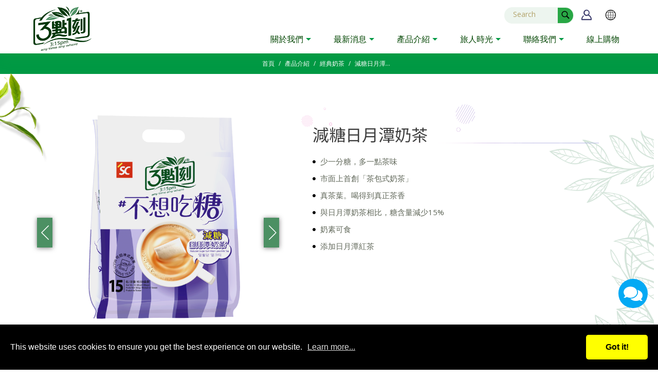

--- FILE ---
content_type: text/html; charset=UTF-8
request_url: https://www.pm0315.com.tw/%E7%B6%93%E5%85%B8%E5%A5%B6%E8%8C%B6/%E6%B8%9B%E7%B3%96%E6%97%A5%E6%9C%88%E6%BD%AD%E5%A5%B6%E8%8C%B6.html
body_size: 12838
content:
<!DOCTYPE html>
<html lang="zh-Hant-TW"><!-- InstanceBegin template="/Templates/product.dwt" codeOutsideHTMLIsLocked="false" -->
<head>
<meta charset="UTF-8">
<meta name="viewport" content="width=device-width,initial-scale=1.0,user-scalable=yes,maximum-scale=5.0,minimum-scale=1.0">
<meta http-equiv="x-ua-compatible" content="IE=edge"/>
<title> 減糖日月潭奶茶 | 日月潭奶茶包 | 3點1刻 - 沖泡式日月潭奶茶 </title>

<meta name="keywords" content="減糖日月潭奶茶. 日月潭奶茶包, 沖泡式日月潭奶茶" />
<meta name="description" content="3點1刻 - 減糖日月潭奶茶，市面上首創「茶包式奶茶」, 少一分糖，多一點茶味，真茶葉。喝得到真正茶香; 3點1刻沖泡式日月潭奶茶包，糖含量減少15%、奶素可食，健康與美味的新選擇。" />
<meta name="csrf-param" content="_csrf_frontend">
<meta name="csrf-token" content="Ru68Kn2yk2nwlYU2_EudFMDOU0d_nKpkDzPCx9_n9Rkj140dP-3QAJnY_FqsfcJzj4pgdEzJmjJaUICAs4uleA==">

<script type="application/ld+json">
{"@context":"http://schema.org","@type":"Product","name":"減糖日月潭奶茶","image":["https://www.pm0315.com.tw/upload_files/products/48/減日-01_2.png","https://www.pm0315.com.tw/upload_files/products/48/sugar-reduction-sun-moon-lake-1.jpg"],"description":"少一分糖，多一點茶味，與日月潭奶茶相比，糖含量減少15%。符合現代人健康概念，將原本經典奶茶系列糖份減少，並增加茶葉添加量，3點1刻減糖奶茶讓您品嘗到最真實的奶茶原味，喝奶茶不再有罪惡感。\r\n【世界風情，如詩如畫】\r\n絕妙融合了台灣烏龍茶及紅茶，將各地風情萃存入味，展現出絕妙新口感，沖開便滿室盈香，彷彿人已置身萬里之外，請讓3點1刻為您詮釋出一幅優質奶茶風情畫。 日月潭似仙境般夢幻，景緻一日多變。有時清晨薄霧如紗，披掛在潭面及環繞的山林，忽隱忽現。有時霧很濃，空氣中卻瀰漫著幽谷芬芳聞得到在湖邊在幽谷間。\r\n【日月潭奶茶】\r\n台灣南投日月潭茶區栽種的優質紅茶，有著更多的層次香味，加了奶香更豐富了紅茶的風味。 摘採新鮮茶葉，自然有氧發酵，加上3點1刻獨家烘培技術，奶香中漫隨著濃郁茶香，潤滑均勻的口感，絕妙比例的「日月潭奶茶」。","sku":null,"mpn":null,"brand":{"@type":"Brand","name":"3點1刻-幸福奶茶時刻 │ 台灣奶茶品牌  │ 頂級台灣茶"},"review":{"@type":"Review","reviewRating":{"@type":"Rating","ratingValue":"4","bestRating":5},"author":{"@type":"Person","name":"3點1刻-幸福奶茶時刻 │ 台灣奶茶品牌  │ 頂級台灣茶"}}}
</script>
<script type="application/ld+json">
{"@context":"http://schema.org","@type":"BreadcrumbList","itemListElement":[{"@type":"ListItem","position":1,"item":{"@id":"https://www.pm0315.com.tw/","name":"首頁"}},{"@type":"ListItem","position":2,"item":{"@id":"https://www.pm0315.com.tw/products.htm","name":"產品介紹"}},{"@type":"ListItem","position":3,"item":{"@id":"https://www.pm0315.com.tw/經典奶茶.htm","name":"經典奶茶"}},{"@type":"ListItem","position":4,"item":{"@id":"https://www.pm0315.com.tw/經典奶茶/減糖日月潭奶茶.html","name":"減糖日月潭奶茶"}}]}
</script>
<meta name="robots" content="all" />





<script> 
    if(typeof document.addEventListener !="undefined"){
        document.addEventListener("touchstart", function() { },false); 
    }
</script>
<script type="application/ld+json">
{"@context":"http://schema.org","@type":"Organization","name":"3點1刻-幸福奶茶時刻 │ 台灣奶茶品牌  │ 頂級台灣茶","url":"https://www.pm0315.com.tw/","logo":"https://www.pm0315.com.tw/upload_files/pm0315%20-logo.png","address":{"@type":"PostalAddress","streetAddress":"臺灣大道四段847號15樓","addressLocality":"台中市西屯區","addressRegion":"台中市","postalCode":"407","addressCountry":"台灣"},"contactPoint":{"@type":"ContactPoint","contactType":"customer support","telephone":"+886-4-23587898","faxNumber":"+886-4-23589678","email":"service@pm0315.com"}}
</script>

<meta name="google-site-verification" content="_8jr5flHU2Hblf7gzWe2n0Ao3eMLrBTIDWJl59GopHQ">
<meta property="og:site_name" content="3點1刻-幸福奶茶時刻 │ 台灣奶茶品牌  │ 頂級台灣茶">
<meta property="og:type" content="product">
<meta property="og:image" content="https://www.pm0315.com.tw/upload_files/products/48/減日-01_2.png">
<meta property="og:image:width" content="650">
<meta property="og:image:height" content="650">
<meta property="og:url" content="https://www.pm0315.com.tw/經典奶茶/減糖日月潭奶茶.html">
<meta property="og:description" content="
少一分糖，多一點茶味
市面上首創「茶包式奶茶」
真茶葉。喝得到真正茶香
與日月潭奶茶相比，糖含量減少15%
奶素可食
添加日月潭紅茶
">
<link href="https://www.pm0315.com.tw/經典奶茶/減糖日月潭奶茶.html" rel="canonical">
<link href="/css/common.css" rel="stylesheet" media="screen">
<link href="/css/print.css" rel="stylesheet" media="print">
<link href="/js/amgMessenger/amgMessenger.css" rel="stylesheet">
<link href="/js/style1/style1.css" rel="stylesheet">
<link href="/js/domtab/domtab.css" rel="stylesheet">
<link href="/assets/54494a95/themes/smoothness/jquery-ui.css" rel="stylesheet">
<script>(function(w,d,s,l,i){w[l]=w[l]||[];w[l].push({'gtm.start':
new Date().getTime(),event:'gtm.js'});var f=d.getElementsByTagName(s)[0],
j=d.createElement(s),dl=l!='dataLayer'?'&l='+l:'';j.async=true;j.src=
'https://www.googletagmanager.com/gtm.js?id='+i+dl;f.parentNode.insertBefore(j,f);
})(window,document,'script','dataLayer','GTM-PGTV775');</script>
<link rel="icon" href="/favicon.ico" type="image/favicon">
<link rel="stylesheet" href="/themes/pm0315/css/cms-header.css">
<link rel="stylesheet" href="/themes/pm0315/css/cms-footer.css">
<link rel="stylesheet" href="/themes/pm0315/css/cms-common.css">
<!-- Bootstrap v4.5.0   -->
<link href="/themes/pm0315/css/bootstrap.css" rel="stylesheet">
<!-- contentbuilder Custom CSS -->
<link rel="stylesheet" href="https://tplbuilder.allmarketing.com.tw/assets/minimalist-blocks/content.css">
<link rel="stylesheet" href="https://tplbuilder.allmarketing.com.tw/js/contentbuilder/contentbuilder.css">
<link rel="stylesheet" href="/themes/pm0315/css/amg-builder.css">
<!-- Web Fonts  -->
<link href="https://fonts.googleapis.com/css2?family=Noto+Sans+TC:wght@400;700&family=Oswald:wght@400;700&display=swap" rel="stylesheet">

<link href="/themes/pm0315/js/aos/aos.css" rel="stylesheet" type="text/css">
<link rel="stylesheet" href="/themes/pm0315/css/cms-product.css">
</head>
<body id="cms-main" >
<noscript><iframe src="https://www.googletagmanager.com/ns.html?id=GTM-PGTV775" height="0" width="0" style="display:none;visibility:hidden"></iframe></noscript>

<header id="cms-header">
    <nav class="navbar navbar-mobile navbar-default  navbar-sticky bootsnav">
	  <!-- Start 搜尋商品 -->
        <section id="cms-heardr-search" class="top-search">
            <form name="sform0" action="/products.php" method="get">
                <input type="hidden" name="func" value="search">
                <div class="input-group"> <span class="input-group-addon"><i class="fa-search"></i></span>
                    <input type="text" name="kw" class="form-control" placeholder="找商品" value="">
                    <span class="input-group-addon close-search"><i class="fa-times"></i></span>
                    <input type="submit" style="display: none">
                </div>
            </form>
        </section>
        <!-- End Top 搜尋商品 -->
        <div class="menu-wrap">
            <!-- Start 右上方 Navigation -->
            <div class="attr-nav">
                <ul>
                    <li class="search d-md-block d-lg-none"><a href="#"><i class="fa-search"></i></a></li>
                    <li class="search d-none d-lg-block">
                        <!-- Start 搜尋商品 -->
                        <form id="cms-header-search" class="cms-header-search" name="sform1" action="/products.php" method="get">
                            <input type="hidden" name="func" value="search">
                            <input type="text" name="kw" placeholder="Search" value="">
                            <input title="Search" value="" type="submit" class="cms-header-search-btn">
                        </form>
                        <!-- End Top 搜尋商品 -->
                    </li>
                    <!--Start 會員-->
                    <li> <a href="/member.php"> <i class="fa-member"> </i></a></li>
                    <!--End 會員 -->
                    <!--Start 語系選擇 -->
                    <li class="dropdown"> <a href="#" class="dropdown-toggle" data-toggle="dropdown"> <span class="fa-language"> </span></a>
                        <ul class="dropdown-menu">
                            <li><a href="/">繁中</a></li>
                            <li><a href="/en/">ENGLISH</a></li>
                            <li><a href="/ko/">한국어</a></li>
                            <li><a href="/vi/">Tiếng Việt</a></li>
                        </ul>
                    </li>
                    <!--End 語系選擇 -->
                                   </ul>
            </div>
            <!-- End 右上方 Navigation -->
            <!--Start Logo Image -->
            <section id="cms-heardr-logo" class="navbar-header">
                <button type="button" class="navbar-toggle" data-toggle="collapse" data-target="#navbar-menu"> <i class="fa fa-bars"></i> </button>
                <a class="navbar-brand" href="/"><img src="/themes/pm0315/images/logo.png" alt="3點1刻-幸福奶茶時刻" class="logo"><img src="/themes/pm0315/images/logo.png" alt="3點1刻-幸福奶茶時刻" class="logo-mobile"></a> </section>
            <!--End Logo Image -->
            <!-- Start 選單 -->
            <div id="cms-nav">
                <div class="collapse navbar-collapse" id="navbar-menu">
                    <ul class="nav navbar-nav navbar-right" data-in="fadeInDown" data-out="fadeOutUp">
                        <li class="dropdown"> <a href="/aboutus.htm" class="dropdown-toggle" data-toggle="dropdown">關於我們</a>
                            <ul class="dropdown-menu">
                                <li><a href="/aboutus.htm">品牌故事</a></li>
                                <li><a href="/aboutus/全球首創技術.html">全球首創技術</a></li>
                                <li><a href="/aboutus/安心茶園.html">智慧安心茶園</a></li>
                                <li><a href="/aboutus/3點1刻故事館.html">3點1刻故事館</a></li>
                                <li><a href="/aboutus/新營銷模式.html">新營銷模式</a></li>
                                <li><a href="/aboutus/足紅咖啡.html">足紅咖啡</a></li>
                                <li><a href="/aboutus/隱私權政策.html">隱私權政策</a></li>
                            </ul>
                        </li>
                        <li class="dropdown"> <a href="/news.htm" class="dropdown-toggle" data-toggle="dropdown">最新消息</a>
                            <ul class="dropdown-menu">
                                <li><a href="/news/activity.htm">活動與新聞</a></li>
                                <li><a href="/news/優惠活動.htm">優惠活動</a></li>
                                <li><a href="/news/產品情報.htm">產品情報</a></li>
                                <li><a href="/news/公益活動.htm">公益活動</a></li>
                            </ul>
                        </li>
                        <li class="dropdown"> <a href="/products.htm" class="dropdown-toggle" data-toggle="dropdown">產品介紹</a>
                            <ul class="dropdown-menu">
                                <li><a href="/最新產品.htm">最新產品</a></li>
                                <li><a href="/經典奶茶.htm">經典奶茶</a></li>
                                <li><a href="/微米生技.htm">微米生技</a></li>
                                <li><a href="/主廚濃湯.htm">獨享濃湯</a></li>
                                <li><a href="/鮮拿鐵.htm">鮮拿鐵</a></li>
                                <li><a href="/healthy-tea-garden.htm">健康茶園</a></li>
                                <li><a href="/香醇即溶咖啡.htm">香醇咖啡</a></li>
                                <li><a href="/養生沖泡飲品.htm">養生沖泡</a></li>
                                <li><a href="/category-26.htm">濃歐蕾</a></li>
                                <li><a href="/清真認證食品.htm">清真食品</a></li>
                                <li><a href="/聯名商品.htm">聯名/代工商品</a></li>
                                <li><a href="/口嚼茶.htm">口嚼茶</a></li>
                                <li><a href="/category-28.htm">原物料</a></li>
                                <li><a href="/category-29.htm">韓國爆紅商品</a></li>
                            </ul>
                        </li>
                        <li class="dropdown"> <a href="/blog.htm" class="dropdown-toggle" data-toggle="dropdown">旅人時光</a>
                            <ul class="dropdown-menu">
                                <li><a href="/blog/午茶小知識.htm">午茶小知識</a></li>
                                <li><a href="/blog/3點1刻美味食譜.htm">陪你泡台灣</a></li>
                                <li><a href="/blog/茶葉教室.htm">3點1刻美味食譜</a></li>
                                <li><a href="/blog/部落格文章.htm">3點1刻日常片刻</a></li>
                                <li><a href="/blog/部落客推薦.htm">部落客推薦</a></li>
                            </ul>
                        </li>
                        <li class="dropdown"> <a href="/contactus.htm" class="dropdown-toggle" data-toggle="dropdown">聯絡我們</a>
                            <ul class="dropdown-menu">
                                <li><a href="/contactus.htm">聯絡我們</a></li>
                                <li><a href="/ebook_new/index.html" target="_blank">電子型錄</a></li>
                                <li><a href="/faq.htm">產品常見問題</a></li>
                                <li><a href="/stores.htm">合作販售通路</a></li>
                                <li><a href="https://sp.pm0315.com/" target="_blank">成為供應商</a></li>
                            </ul>
                        </li>
                        <li> <a href="https://www.shop0315.com.tw/" target="_blank">線上購物</a></li>
                    </ul>
                </div>
            </div>
            <!--End 選單 -->
        </div>
    </nav>
</header><main>
<section class="cms-main-breads">
    <nav aria-label="breadcrumb">
        <ol class="breadcrumb justify-content-center bg-transparent"><li class="breadcrumb-item active" aria-current="page"><a href="/" >首頁</a></li><li class="breadcrumb-item active" aria-current="page"><a href="/products.htm" >產品介紹</a></li><li class="breadcrumb-item active" aria-current="page"><a href="/經典奶茶.htm" >經典奶茶</a></li><li class="breadcrumb-item active" aria-current="page">減糖日月潭奶茶</li></ol>
    </nav>
</section><section  id="cms-main-content" class="cms-main-content w_100">
    <div class="container-fluid">
<form name="myform" method="post" action="/cart.php" style="margin:0px;padding:0px;">
    <input name="amount" id="amount" value="1" size="2" type="hidden" />
    <input type="hidden" name="func" value="c_add">
    <input type="hidden" name="cart_type" value="inquiry"> 
    <input type="hidden" name="p_id" value="48">
    <input type="hidden" name="ps_id" value="">
    <input type="hidden" name="color" value="">    
    <input type="hidden" name="size" value="">    


    <!--說明/描述區塊 -->
    <div class="container-lg">
        <div class="row">
            <!--圖片輪播區塊 -->
            <div class="col-sm-12 col-lg-5">
                <ul class="cms-slider-for">
                    <li><a data-fancybox="" href="/upload_files/products/48/減日-01_2.png"><img src="/upload_files/products/48/減日-01_2.png" alt=""></a></li>
                    <li><a data-fancybox="" href="/upload_files/products/48/sugar-reduction-sun-moon-lake-1.jpg"><img src="/upload_files/products/48/sugar-reduction-sun-moon-lake-1.jpg" alt=""></a></li>
                </ul>
                <ul class="cms-slider-nav">
                    <li><img src="/upload_files/products/48/_small_/減日-01_2.png" alt=""></li>
                    <li><img src="/upload_files/products/48/_small_/sugar-reduction-sun-moon-lake-1.jpg" alt=""></li>
                </ul>
            </div>
            <!-- End 圖片輪播區塊 -->
            <div class="col-sm-12 col-lg-7">
                <div class="cms-main-product-info pl-lg-5">
                  <div class="prod_txtbox">
                    <!-- Title -->
                    <h1 class="cms-title-h1">減糖日月潭奶茶</h1>
                    <!-- End  Title -->
                    <!-- Price -->
                    <div class="mt-3 mb-3 prod_dtl">
                        <!-- <i class="fa fa-star"></i> -->
                        <ul class="cms-dot">
<li>少一分糖，多一點茶味</li>
<li>市面上首創「茶包式奶茶」</li>
<li>真茶葉。喝得到真正茶香</li>
<li>與日月潭奶茶相比，糖含量減少15%</li>
<li>奶素可食</li>
<li>添加日月潭紅茶</li>
</ul>
                    </div>
                  </div>
                  <div class="prod_btnbox">
                    <div class="row d-flex align-content-center btn_mt">
                        <div class="col-12 col-md-6 mt-3 prod_btn">
                          <a href="https://www.shop0315.com.tw/" target="_blank" class="btn btn-sm cms-btn-outline-primary  transition-3d-hover"> 線上購物 </a>
                        </div>
                        <div class="col-12 col-md-6 mt-3">
                             <div class="btn-group btn-flex panel panel-default product-meta">
                                <button type="button" class="btn btn-danger btn-flex_1">食品安全檢驗合格文件</button>
                                <button type="button" class="btn btn-danger btn-flex_2 dropdown-toggle" data-toggle="dropdown" aria-expanded="false">
                                </button>
                                <ul class="dropdown-menu" role="menu">
                                    <li><a href="https://www.scfoods.com.tw/resumelist.php?pdno=經典原味奶茶" target="_blank">本商品茶葉農作紀錄檢驗文件</a></li>
                                    <li><a href="https://www.scfoods.com.tw/proresumelist.php?pdno=經典原味奶茶" target="_blank">本產品成品SGS檢驗文件</a></li>
                                    <li><a href="https://www.scfoods.com.tw/packresumelist.php" target="_blank">本產品包裝材料檢驗合格文件</a></li>
                                </ul>
                            </div>
                         </div>
                        <div class="col-12 col-lg-4">
                           
                        </div>
                    </div>
                    <div class="mt-3">
                        <!-- Start social-icons  -->
                        <div class="d-block share_friend">
                          <span>
                            分享本商品給朋友:
                          </span>
                            <div><!-- ShareThis BEGIN -->
<div class="sharethis-inline-share-buttons"></div>
<!-- ShareThis END --></div>
                        </div>
                        <!-- End social-icons -->
                    </div>
                    <!-- <hr> -->
                  </div>


                </div>
            </div>
        </div>
    </div>
    <br>
    <!--End 說明/描述區塊 -->
    <div class="container-lg  mt-5">
        <div class="cms-title-h2 justify-content-center mt-5">
            <h2>【產品介紹】</h2>
        </div>
        <div id="cms-tabs-product" class="mt-5">
            <ul class="resp-tabs-list hor_1">
                <li>產品敘述</li>
                <li>沖泡方式</li>
                <li>產品規格</li>
            </ul>
            <div class="resp-tabs-container hor_1">
                <!-- 區塊 1 -->
                <div>
                    <p>少一分糖，多一點茶味，與日月潭奶茶相比，糖含量減少15%。<br />符合現代人健康概念，將原本經典奶茶系列糖份減少，並增加茶葉添加量，<br />3點1刻減糖奶茶讓您品嘗到最真實的奶茶原味，喝奶茶不再有罪惡感。</p>
<h4>【世界風情，如詩如畫】</h4>
<p>絕妙融合了台灣烏龍茶及紅茶，將各地風情萃存入味，展現出絕妙新口感，沖開便滿室盈香，<br />彷彿人已置身萬里之外，請讓3點1刻為您詮釋出一幅優質奶茶風情畫。 <br />日月潭似仙境般夢幻，景緻一日多變。有時清晨薄霧如紗，披掛在潭面及環繞的山林，忽隱忽現。<br />有時霧很濃，空氣中卻瀰漫著幽谷芬芳聞得到在湖邊在幽谷間。<br /><br /></p>
<h4>【日月潭奶茶】</h4>
<p>台灣南投日月潭茶區栽種的優質紅茶，有著更多的層次香味，加了奶香更豐富了紅茶的風味。 <br />摘採新鮮茶葉，自然有氧發酵，加上3點1刻獨家烘培技術，奶香中漫隨著濃郁茶香，<br />潤滑均勻的口感，絕妙比例的「日月潭奶茶」。<br /><br /><img src="https://www.pm0315.com.tw/upload_files/products/7/chiyiki-milk-tea-5_20210604.jpg" alt="" width="1000" height="1000" /><br /><br /><img src="https://www.pm0315.com.tw/upload_files/products/7/chiyiki-milk-tea-6_20210604.jpg" alt="" width="1000" height="1000" /><br /><br /><img src="https://www.pm0315.com.tw/upload_files/products/7/chiyiki-milk-tea-7_20210604.jpg" alt="" width="1000" height="1000" /><br /><br /><br /></p>
                </div>
                <!--End  區塊 1 -->
                <!-- 區塊 2 -->
                <div>
                    <p><img src="https://www.pm0315.com.tw/upload_files/products/7/chiyiki-milk-tea-8_20210604.jpg" alt="" width="1000" height="1000" /><br /><img src="https://www.pm0315.com.tw/upload_files/products/7/chiyiki-milk-tea-9_20210604.jpg" alt="" width="1000" height="1000" /></p>
                </div>
                <!--End  區塊 2 -->
                <!-- 區塊 3 -->
                <div>
                    <ul class="cms-dot">
<li><b>內容物：</b>奶精、細糖、紅茶、烏龍茶</li>
<li><b>內容量：</b>20g/包</li>
<li><b>原產地(國)：</b>台灣</li>
<li><b>保存期限：</b>2年</li>
<li><b>廠商名稱：</b>石城實業股份有限公司</li>
<li><b>廠商電話：</b>04-23587898</li>
<li><b>廠商地址：</b>台中市台灣大道四段847號15樓</li>
<li><b>投保產品責任險字號：</b>12016PL0N000087</li>
<li><b>食品業者登錄字號：</b>B-186117471-00000-4</li>
</ul>
<p>※ 本產品含有牛奶及其製品，請消費者購買時仔細閱讀成份標示。</p>
                </div>
                <!--End  區塊 3 -->
            </div>
        </div>
    </div>






        <div id="products_show_data">
            <div class="no_stocks" style="display:none">無現貨, <a href="/contactus.htm" class="no_stocks">預訂請留言</a></div>


          <div>
              <ul class="add_purchase_zone">
              </ul>
          </div>
        </div>    

    


</form>


    </div>
</section>
<section class="cms-best-wrap">
    <div class="cms-title-h2"> <i><img src="/themes/pm0315/images/index/title.svg" alt="3點1刻-幸福奶茶時刻"></i>
        <h2>相關產品</h2>
    </div>
    <ul class="cms-main-product-item">
        <li> <a href="/經典奶茶/減糖伯爵奶茶.html" title="減糖伯爵奶茶">
            <figure><img src="/upload_files/products/49/_small_/earl-of-sugar-reduction-1.jpg" alt=""></figure>
            <!--  <span class="cms-main-product-note cms-main-product-note-stock">人氣商品</span>-->
            <!-- <span class="cms-main-product-note cms-main-product-note-sale">熱賣商品</span>-->
            <h3>減糖伯爵奶茶</h3>
        </a> </li>
        <li> <a href="/經典奶茶/沖繩黑糖奶茶.html" title="世界風情沖繩黑糖奶茶">
            <figure><img src="/upload_files/products/8/_small_/黑糖奶-01.png" alt=""></figure>
            <!--  <span class="cms-main-product-note cms-main-product-note-stock">人氣商品</span>-->
            <!-- <span class="cms-main-product-note cms-main-product-note-sale">熱賣商品</span>-->
            <h3>世界風情沖繩黑糖奶茶</h3>
        </a> </li>
        <li> <a href="/經典奶茶/炭燒奶茶.html" title="經典炭燒奶茶">
            <figure><img src="/upload_files/products/2/_small_/FDRFGY.png" alt=""></figure>
            <!--  <span class="cms-main-product-note cms-main-product-note-stock">人氣商品</span>-->
            <!-- <span class="cms-main-product-note cms-main-product-note-sale">熱賣商品</span>-->
            <h3>經典炭燒奶茶</h3>
        </a> </li>
        <li> <a href="/經典奶茶/經典伯爵奶茶.html" title="經典伯爵奶茶">
            <figure><img src="/upload_files/products/6/_small_/伯奶-01.png" alt=""></figure>
            <!--  <span class="cms-main-product-note cms-main-product-note-stock">人氣商品</span>-->
            <!-- <span class="cms-main-product-note cms-main-product-note-sale">熱賣商品</span>-->
            <h3>經典伯爵奶茶</h3>
        </a> </li>
        <li> <a href="/經典奶茶/原味奶茶.html" title="經典原味奶茶">
            <figure><img src="/upload_files/products/1/_small_/奶-01.png" alt=""></figure>
            <!--  <span class="cms-main-product-note cms-main-product-note-stock">人氣商品</span>-->
            <!-- <span class="cms-main-product-note cms-main-product-note-sale">熱賣商品</span>-->
            <h3>經典原味奶茶</h3>
        </a> </li>
        <li> <a href="/經典奶茶/經典玫瑰花果奶茶.html" title="經典玫瑰花果奶茶">
            <figure><img src="/upload_files/products/3/_small_/HNFGBD.png" alt=""></figure>
            <!--  <span class="cms-main-product-note cms-main-product-note-stock">人氣商品</span>-->
            <!-- <span class="cms-main-product-note cms-main-product-note-sale">熱賣商品</span>-->
            <h3>經典玫瑰花果奶茶</h3>
        </a> </li>
        <li> <a href="/經典奶茶/二合一原味奶茶.html" title="二合一原味奶茶">
            <figure><img src="/upload_files/products/56/_small_/2in1-original-1.jpg" alt=""></figure>
            <!--  <span class="cms-main-product-note cms-main-product-note-stock">人氣商品</span>-->
            <!-- <span class="cms-main-product-note cms-main-product-note-sale">熱賣商品</span>-->
            <h3>二合一原味奶茶</h3>
        </a> </li>
        <li> <a href="/經典奶茶/日月潭奶茶.html" title="世界風情日月潭奶茶">
            <figure><img src="/upload_files/products/7/_small_/UYHG.png" alt=""></figure>
            <!--  <span class="cms-main-product-note cms-main-product-note-stock">人氣商品</span>-->
            <!-- <span class="cms-main-product-note cms-main-product-note-sale">熱賣商品</span>-->
            <h3>世界風情日月潭奶茶</h3>
        </a> </li>
        <li> <a href="/經典奶茶/減糖原味奶茶.html" title="減糖原味奶茶">
            <figure><img src="/upload_files/products/51/_small_/減原-01_1.png" alt=""></figure>
            <!--  <span class="cms-main-product-note cms-main-product-note-stock">人氣商品</span>-->
            <!-- <span class="cms-main-product-note cms-main-product-note-sale">熱賣商品</span>-->
            <h3>減糖原味奶茶</h3>
        </a> </li>
        <li> <a href="/經典奶茶/經典港式奶茶.html" title="經典港式奶茶">
            <figure><img src="/upload_files/products/4/_small_/hong-kong-style-milk-tea-1.jpg" alt=""></figure>
            <!--  <span class="cms-main-product-note cms-main-product-note-stock">人氣商品</span>-->
            <!-- <span class="cms-main-product-note cms-main-product-note-sale">熱賣商品</span>-->
            <h3>經典港式奶茶</h3>
        </a> </li>
        <li> <a href="/經典奶茶/二合一日月潭奶茶.html" title="二合一日月潭奶茶">
            <figure><img src="/upload_files/products/52/_small_/2in1-moon-lake-1.jpg" alt=""></figure>
            <!--  <span class="cms-main-product-note cms-main-product-note-stock">人氣商品</span>-->
            <!-- <span class="cms-main-product-note cms-main-product-note-sale">熱賣商品</span>-->
            <h3>二合一日月潭奶茶</h3>
        </a> </li>
        <li> <a href="/經典奶茶/黑糖奶茶.html" title="黑糖奶茶">
            <figure><img src="/upload_files/products/5/_small_/brown-sugar-milk-tea-3.jpg" alt=""></figure>
            <!--  <span class="cms-main-product-note cms-main-product-note-stock">人氣商品</span>-->
            <!-- <span class="cms-main-product-note cms-main-product-note-sale">熱賣商品</span>-->
            <h3>黑糖奶茶</h3>
        </a> </li>
        <li> <a href="/經典奶茶/可可歐蕾.html" title="可可歐蕾">
            <figure><img src="/upload_files/products/135/_small_/20240105-電商新品-可可歐蕾圖1000x1000-盒子模擬圖.jpg" alt=""></figure>
            <!--  <span class="cms-main-product-note cms-main-product-note-stock">人氣商品</span>-->
            <!-- <span class="cms-main-product-note cms-main-product-note-sale">熱賣商品</span>-->
            <h3>可可歐蕾</h3>
        </a> </li>
        <li> <a href="/經典奶茶/減糖玫瑰花果奶茶.html" title="減糖玫瑰花果奶茶">
            <figure><img src="/upload_files/products/47/_small_/YTDR-01_1.png" alt=""></figure>
            <!--  <span class="cms-main-product-note cms-main-product-note-stock">人氣商品</span>-->
            <!-- <span class="cms-main-product-note cms-main-product-note-sale">熱賣商品</span>-->
            <h3>減糖玫瑰花果奶茶</h3>
        </a> </li>
        <li> <a href="/經典奶茶/二合一玫瑰奶茶.html" title="二合一玫瑰奶茶">
            <figure><img src="/upload_files/products/55/_small_/2in1-rose-1.jpg" alt=""></figure>
            <!--  <span class="cms-main-product-note cms-main-product-note-stock">人氣商品</span>-->
            <!-- <span class="cms-main-product-note cms-main-product-note-sale">熱賣商品</span>-->
            <h3>二合一玫瑰奶茶</h3>
        </a> </li>
        <li> <a href="/經典奶茶/午茶食光綜合禮盒.html" title="午茶食光綜合禮盒">
            <figure><img src="/upload_files/products/108/_small_/669386.jpg" alt=""></figure>
            <!--  <span class="cms-main-product-note cms-main-product-note-stock">人氣商品</span>-->
            <!-- <span class="cms-main-product-note cms-main-product-note-sale">熱賣商品</span>-->
            <h3>午茶食光綜合禮盒</h3>
        </a> </li>
        <li> <a href="/經典奶茶/卡曼橘C果茶.html" title="陪你泡台灣 綜合沖泡禮盒">
            <figure><img src="/upload_files/products/214/_small_/Hang out in Taiwan-box-side-1.jpg" alt=""></figure>
            <!--  <span class="cms-main-product-note cms-main-product-note-stock">人氣商品</span>-->
            <!-- <span class="cms-main-product-note cms-main-product-note-sale">熱賣商品</span>-->
            <h3>陪你泡台灣 綜合沖泡禮盒</h3>
        </a> </li>
        <li> <a href="/經典奶茶/二合一伯爵奶茶.html" title="二合一伯爵奶茶">
            <figure><img src="/upload_files/products/54/_small_/2in1-count-1-3.jpg" alt=""></figure>
            <!--  <span class="cms-main-product-note cms-main-product-note-stock">人氣商品</span>-->
            <!-- <span class="cms-main-product-note cms-main-product-note-sale">熱賣商品</span>-->
            <h3>二合一伯爵奶茶</h3>
        </a> </li>
        <li> <a href="/經典奶茶/減糖炭燒奶茶.html" title="減糖炭燒奶茶">
            <figure><img src="/upload_files/products/50/_small_/減炭-01_2.png" alt=""></figure>
            <!--  <span class="cms-main-product-note cms-main-product-note-stock">人氣商品</span>-->
            <!-- <span class="cms-main-product-note cms-main-product-note-sale">熱賣商品</span>-->
            <h3>減糖炭燒奶茶</h3>
        </a> </li>
        <li> <a href="/經典奶茶/經典原味奶茶-添加奶粉.html" title="經典原味奶茶_添加奶粉">
            <figure><img src="/upload_files/products/95/_small_/奶奶-01.png" alt=""></figure>
            <!--  <span class="cms-main-product-note cms-main-product-note-stock">人氣商品</span>-->
            <!-- <span class="cms-main-product-note cms-main-product-note-sale">熱賣商品</span>-->
            <h3>經典原味奶茶_添加奶粉</h3>
        </a> </li>
        <li> <a href="/經典奶茶/焙煎蕎麥奶茶.html" title="焙煎蕎麥奶茶">
            <figure><img src="/upload_files/products/177/_small_/麥奶茶-01.png" alt=""></figure>
            <!--  <span class="cms-main-product-note cms-main-product-note-stock">人氣商品</span>-->
            <!-- <span class="cms-main-product-note cms-main-product-note-sale">熱賣商品</span>-->
            <h3>焙煎蕎麥奶茶</h3>
        </a> </li>
        <li> <a href="/經典奶茶/經典炭燒奶茶-添加奶粉.html" title="經典炭燒奶茶_添加奶粉">
            <figure><img src="/upload_files/products/96/_small_/FDGNT.png" alt=""></figure>
            <!--  <span class="cms-main-product-note cms-main-product-note-stock">人氣商品</span>-->
            <!-- <span class="cms-main-product-note cms-main-product-note-sale">熱賣商品</span>-->
            <h3>經典炭燒奶茶_添加奶粉</h3>
        </a> </li>
        <li> <a href="/經典奶茶/奶茶綜合福箱.html" title="奶茶綜合福箱">
            <figure><img src="/upload_files/products/164/_small_/奶茶福箱-01.png" alt=""></figure>
            <!--  <span class="cms-main-product-note cms-main-product-note-stock">人氣商品</span>-->
            <!-- <span class="cms-main-product-note cms-main-product-note-sale">熱賣商品</span>-->
            <h3>奶茶綜合福箱</h3>
        </a> </li>
        <li> <a href="/經典奶茶/二合一炭燒奶茶.html" title="二合一炭燒奶茶">
            <figure><img src="/upload_files/products/53/_small_/2in1-charcoal-1.jpg" alt=""></figure>
            <!--  <span class="cms-main-product-note cms-main-product-note-stock">人氣商品</span>-->
            <!-- <span class="cms-main-product-note cms-main-product-note-sale">熱賣商品</span>-->
            <h3>二合一炭燒奶茶</h3>
        </a> </li>
    </ul>
</section>
</main>
<!-- footer -->
<footer>
    <div class="cms-footer">
        <div class="cms-footer-navigation">
            <div class="cms-footer-links-holder">
                <div class="cms-footer-logo"></div>
				<div class="address"><div>地址：</div><div><span itemprop="addressRegion">台中市</span><span itemprop="addressLocality">西屯區</span><span itemprop="streetAddress">台灣大道四段847號15樓</span></div></div>
				<div class="tel"><div>電話：</div><div><a itemprop="telephone" href="tel:0800-031-503">0800-031-503</a></div></div>
				<div class="email"><div>信箱：</div><div><a itemprop="email" href="/cdn-cgi/l/email-protection#becddbccc8d7dddbfeced38e8d8f8b90ddd1d3"><span class="__cf_email__" data-cfemail="205345525649434560504d101311150e434f4d">[email&#160;protected]</span></a></div></div>
            </div>
            <div class="cms-footer-links-holder">
                <h3><a href="">企業專區</a></h3>
                <ul class="cms-footer-links">
                    <li><a href="/aboutus.htm">關於我們</a></li>
                    <li><a href="/news.htm">最新消息</a></li>
                    <li><a href="/blog.htm">旅人時光</a></li>
                    <li><a href="/contactus.htm">聯絡我們</a></li>
                    <li><a href="/sitemap.htm">網站地圖</a></li>
                    <li><a href="/aboutus/隱私權政策.html">隱私權政策</a></li>
                    <li><a href="/service.php?st=service">服務條款</a></li>
                </ul>
            </div>
            <div class="cms-footer-links-holder">
                <h3><a href="/products.htm">產品介紹</a></h3>
                <ul class="cms-footer-links half">
                    <li><a href="/經典奶茶.htm">經典奶茶</a></li>
                    <li><a href="/香醇即溶咖啡.htm">香醇咖啡</a></li>
                    <li><a href="/主廚濃湯.htm">獨享濃湯</a></li>
                    <li><a href="/養生沖泡飲品.htm">養生沖泡</a></li>
                    <li><a href="/鮮拿鐵.htm">鮮拿鐵</a></li>
                    <li><a href="/清真認證食品.htm">清真食品</a></li>
                    <li><a href="/healthy-tea-garden.htm">健康茶園</a></li>
                    <li><a href="/聯名商品.htm">聯名/代工商品</a></li>
                </ul>
            </div>
            <div class="cms-footer-links-holder">
                <h3><a href="">相關連結</a></h3>
                <ul class="cms-footer-links">
                    <li><a href="https://www.shop0315.com.tw/" target="_blank">線上購物</a></li>
                    <li><a href="https://www.scfoods.com.tw/" target="_blank">石城實業官網</a></li>
                    <li> <a href="https://qrc.afa.gov.tw/blog/0411000183#pageInfo=eyJ0YWJpZCI6IiNwaWxscy1wcm9kdWN0In0=" target="_blank">國產茶產品追溯</a></li>
                </ul>

            </div>
        </div>
        <div class="cms-footer-bottom-bar">
            <div class="container-lg">
                <div class="row">
                    <div class="col-12 col-lg-5 cms-footer-bottom-left">COPYRIGHT ©2020 PM:0315. ALL RIGHTS RESERVED.</div>
                    <div class="col-12 col-lg-7">
                        <ul class="cms-social-icons">
                            <li class="facebook"> <a href="https://www.facebook.com/pm0315/" target="_blank">facebook</a> </li>
                            <li class="instagram"> <a href="https://www.instagram.com/pm0315tea/">instagram</a> </li>
                            <li class="icook"> <a href="https://icook.tw/users/pm0315">icook</a></li>
                            <li class="youtube"> <a href="https://www.youtube.com/channel/UCKmLJN-XgNTvqlbP3A2vQcg">icook</a></li>
                            <li class="wibo"> <a href="https://weibo.com/u/2861084184?refer_flag=1001030103_&is_all=1">wibo</a></li>
                            <li class="twitter"> <a href="https://twitter.com/pm0315tea">twitter</a> </li>
                            <li class="rss"> <a href="#">rss</a></li>
                            <li class="tiktok"> <a href="https://www.tiktok.com/@pm0315tw?is_from_webapp=1&sender_device=pc">tiktok</a></li>
                        </ul>
                    </div>
                </div>
            </div>
        </div>
    </div>
</footer>
<a href="#0" class="cms-cd-top">Top</a>
<!--End footer --><script data-cfasync="false" src="/cdn-cgi/scripts/5c5dd728/cloudflare-static/email-decode.min.js"></script><script src="https://www.google.com/recaptcha/api.js"></script>
<script src="/assets/4f87b504/bundle.js"></script>
<script src="/js/ws_main.js"></script>
<script src="//www.allmarketing.com.tw/api/privacy/v2/script"></script>
<script src="/assets/e4cb2b0f/jquery.js"></script>
<script src="/js/amgMessenger/amgMessenger.js"></script>
<script src="/js/style1/showimages.js"></script>
<script src="https://platform-api.sharethis.com/js/sharethis.js#property=67778a9e10699f00192382d7&amp;product=sop" async="async"></script>
<script src="/js/domtab/domtab.js"></script>
<script src="/assets/ff8151b2/yii.js"></script>
<script src="/assets/54494a95/jquery-ui.js"></script>
<script>UrlManager.configure({"enablePrettyUrl":false,"showScriptName":true,"suffix":null,"rules":[],"prefix":"/products.php"});

Amg.Privacy.band();        
        </script>
<script>jQuery(function ($) {
$('body').append('<div class="amgMessenger" style="bottom:120px"><div ><img src="/js/amgMessenger/main.png" alt="" /></div><ul><li><a href="https://www.facebook.com/pm0315/" target="_blank"><img src="/js/amgMessenger/facebook.png" alt=""></a></li>\r\n<li><a href="https://www.instagram.com/pm0315tea/" target="_blank"><img src="/js/amgMessenger/instagram.png" alt=""></a></li></ul></div>');
$("#products-show-pic").showImages({
    img_limit: 4,    //最多幾個圖
    img_height: 225,  //大圖的高度
    act_mode:"",      //預設(空白為輪動,switch:直接切換    
    container_id : 'ifocus',   //本效果所有的dom元件的parent     
    piclist_id : 'ifocus_piclist',//包裝大圖的容器id
    btn_id : 'ifocus_btn', //包含小圖的容器id
    txt_id : 'ifocus_tx',  //包含大圖文字的容器id
    btn_container : "li", //單一小圖的容器標籤
    txt_container : 'li', //單一大圖文字容器標籤
    current_className : 'current', //代表當前選擇的小圖樣式
    normal_className : 'normal', //代表未選擇的小圖樣式
    scrolling: false, //是否自動輪播
    on:'click' //切換圖片需觸發的事件
});
var showPrice = "0";
var cart_plus_shopping = "0";
$(".prodToCollect").click(function (evt) {
    evt.preventDefault();
    var data = new Object();
    data.p_id = $(this).attr('rel');
    $.post("/member.php?func=ajax&action=collect", data, function (res) {
        alert(res.msg);
        if (res.code == 1) {
            $("#collectnums").text(res.nums);
        }
    }, 'json');
});
$(".spinner").spinner({
    min: 1,
    spin: function (event, ui) {
        $(this).data('currentValue', ui.value);
    },
    change: function (event, ui) {
    },
    stop: function (event, ui) {
        checkValidAddPurchaseProducts();
    }
});
$(".prodToCart").click(function (evt) {
    evt.preventDefault();
    var formData = $(myform).serialize();
    formData += "&via_ajax=1";
    if ($('.attrdata[ref=color]').length && $('.attrdata[ref=color]').filter(".select").length == 0) {
        alert("請選擇顏色!");
        return;
    }
    if ($('.attrdata[ref=size]').length && $('.attrdata[ref=size]').filter(".select").length == 0) {
        alert("請選擇尺寸!");
        return;
    }
    if ($(".prod_spec").length && $(myform[ 'ps_id' ]).val() == '') {
        alert("請先選擇產品規格!");
        return;
    }
    if ($("#amount").val() == "") {
        alert("請先選擇購物數量!");
        return;
    }
    //檢查規格
    var notifyForAp='';
    if ($(":checkbox[name^=ap_id]:checked").length) {
        console.log("check ap id ");
        $(":checkbox[name^=ap_id]:checked").each(function(idx,elm){
            console.log("check ap id2");
            var apsId = $(elm).parents("tr").find('select[name^=aps_id]');
            if (apsId.length && apsId.val()=="") {
                console.log("check ap id spec");
                var apName = $(".ap_name").text();
                notifyForAp += apName+"需要選擇規格";
            }
        });
    }
    if (notifyForAp) {
        alert(notifyForAp);
        return false;
    }
    $.post("/cart.php", formData, function (req) {
        if (req.code == '1') {
            alert("已加到詢價車");
            $("#cart-zone").trigger('mouseenter');
            closeMiniCart = setTimeout(function () {
                $("#minicart").empty().hide();
            }, 2000);
        } else {
            alert(req.msg);
        }
        /*if (showPrice != "1") {
            location.href = "/cart.php";
        }*/
        if(cart_plus_shopping && $(".add_purchase_list").length){
            location.reload();
        }
        $("#top-menu-cart-badge").text(req.cart_nums);
    }, 'json');
});
$("#amount").change(function (evt) {
    var v = $("#amount").val();
    var nv = parseInt(v);
    if (isNaN(nv)) {
        alert("輸入數值有誤!回復原值");
        $("#amount").val($("#amount").data('currentValue'));
    } else {
        if(nv<1){
            alert("輸入數值有誤!回復原值");
            $("#amount").val($("#amount").data('currentValue'));
        }else {
            $("#amount").data('currentValue', nv);
            $("#amount").val(nv);
        }
    }
    checkValidAddPurchaseProducts();
});
$("#amount").data('currentValue', $("#amount").val());
$('.attrdata').click(function (evt) {
    $(this).siblings().removeClass("select");
    var ref = $(this).attr('ref');
    if (!$(this).hasClass("select")) {
        $(this).addClass("select");
        $(":hidden[name=" + ref + "]").val($(this).data('id'));
    } else {
        $(this).removeClass("select");
        $(":hidden[name=" + ref + "]").val('');
    }
});
$(".prod_spec").click(function (evt) {
    var pstId = [];
    var p_id = '48';
    if ($(".prod_spec:checked").length) {
        $(".prod_spec:checked").each(function (idx, elm) {
            pstId.push($(elm).val());
        });
        $.post("/products.php?func=spec_filter", { 'p_id': p_id, 'pstId': pstId }, function (req) {
            for (var pscId in req.pst_id) {
                $(".prod_spec[ref=" + pscId + "]").each(function (idx, elm) {
                    var v = $(elm).val();
                    if (req.pst_id[ pscId ].indexOf(v) == -1) {
                        $(elm).attr("disabled", "disabled");
                    } else {
                        $(elm).removeAttr("disabled");
                    }
                });
                if($(".prod_spec[ref=" + pscId + "]:not(:disabled)").length==1) {
                    $(".prod_spec[ref=" + pscId + "]:not(:disabled)")[0].checked = true;
                }
            }
            if (typeof req.ps_id !== "undefined") {
                var data = {
                    func: 'p_ajax_get_prod_spec',
                    parent: req.ps_id
                };
                $.get('/products.php',data,function(ret){
                    if(ret.extend.price) {
                        $("#prod_price").text(ret.extend.price);
                    }
                },'json');
                myform[ 'ps_id' ].value = req.ps_id;
            } else {
                myform[ 'ps_id' ].value = "";
            }
        }, 'json');
    }
});

function check_prod_spec_data(evt) {
    var paretObject = this;
    $(paretObject).trigger("reset_child");
    if ($(this).val() != '') {
        var param = {
            func: 'p_ajax_get_prod_spec',
            parent: $(this).val()
        };
        $.get('/products.php', param, function (req) {
            if (req.code == 1) {
                var childSelect = $("<select></select>").addClass("prod_spec");
                childSelect.append("<option value=''>" + req.cate + "</option>");
                for (var j = 0; j < req.child.length; j++) {
                    childSelect.append("<option value='" + req.child[ j ].ps_id + "'>" + req.child[ j ].pst_subject + "</option>");
                }
                childSelect.change(check_prod_spec_data);
                childSelect.on('reset_child', reset_child);
                paretObject.child = childSelect;
                $(paretObject).after(childSelect);
            } else if (req.code == 2) {
                if (req.extend) {
                    if (req.extend.quantity == 0) {
                        $(".no_stocks").show();
                        $("#cart-handler").hide();
                    } else {
                        $(".no_stocks").hide();
                        $("#cart-handler").show();
                    }
                    $("#inventory").text(req.extend.quantity);
                    $("#prod_price").text("NT$ " + req.extend.price);
                }
                if ($(paretObject).next().is("img")) {
                    $(paretObject).next().remove();
                }
                if (req.img != '') {
                    var simg = $("<img/>").attr('src', req.img).css('height', 20);
                    $(paretObject).after(simg);
                    paretObject.child = simg;
                }
                $(myform[ 'ps_id' ]).val($(paretObject).val());
            } else if (req.code == 0) {
                alert('get data failed!');
            }
        }, 'json');
    }
}

function reset_child(evt) {
    if (this.child) {
        $(this.child).trigger("reset_child");
        $(this.child).remove();
        $("#prod_price").html('');
        myform[ 'ps_id' ].value = '';
    }
    $("#inventory").text('');
}

function checkValidAddPurchaseProducts() {
    var currentQuantity = parseInt($("#amount").val());
    $('[data-need-quantity]').each(function (idx, elm) {
        var targetQuantity = parseInt($(this).data('need-quantity'));
        if (currentQuantity >= targetQuantity) {
            $(this).find(":checkbox").each(function (idx, elm) {
                elm.disabled = false;
            });
        } else {
            $(this).find(":checkbox").each(function (idx, elm) {
                elm.checked = false;
                elm.disabled = true;
            });
        }
    });
}

checkValidAddPurchaseProducts();

$(".add_purchase_list").click(function(){
    var oApId = $('#'+$(this).attr('for'));
    var v = $("#amount").val();
    var nv = parseInt(v,10);
    if(oApId.length && oApId.prop("disabled")){
        if(isNaN(nv)){
            alert("請輸入購買數量");
        }else{
            alert("未達加購數量");
        }
        $("#amount").focus();
    }
});
});</script>
<!--[if lt IE 9]>
<script src="https://cdn.bootcdn.net/ajax/libs/html5shiv/3.7.3/html5shiv-printshiv.js"></script>
<script src="https://cdn.bootcdn.net/ajax/libs/respond.js/1.4.2/respond.js"></script>
<![endif]-->
<script src="/themes/pm0315/js/main.js"></script> 
<script src="/themes/pm0315/js/nav/bootstrap.min.js"></script> 
<script src="/themes/pm0315/js/nav/bootsnav.js"></script> 
<!-- InstanceBeginEditable name="js" --> 
<script src="/themes/pm0315/js/aos/aos.js"></script>
<script>
     AOS.init({
	disable: 'mobile', 
  duration: 1200,
  easing: 'ease-in-out-back',
		 
});
	</script>    
<script>
$(document).ready(function(){
  $(".cms-btn-tab").click(function(){
    $("ul.cms-tab").slideToggle();
  });
  $(window).resize(function(){
  	if($(window).innerWidth() > 767) {
      $("ul.cms-tab").removeAttr("style");
    }
	});
});
</script> 
<!-- InstanceEndEditable -->
<script>
    $('.cms-faq li .cms-question').click(function () {
        $(this).find('.plus-minus-toggle').toggleClass('collapsed');
        $(this).parent().toggleClass('active');
    });
</script>
<link rel="stylesheet" href="/themes/pm0315/js/fancybox/jquery.fancybox.min.css">
<script src="/themes/pm0315/js/fancybox/jquery.fancybox.min.js"></script>
<script>
    $('[data-fancybox]').fancybox({
        toolbar  : false,
        smallBtn : true,
        iframe : {
            preload : false,

        }
    })
</script>
<link href="/themes/pm0315/js/slick/slick.css" rel="stylesheet" type="text/css">
<script src="/themes/pm0315/js/slick/slick.js"></script>
<script>
    $('.cms-slider-for').slick({
        slidesToShow: 1,
        slidesToScroll: 1,
        arrows: true,
        dots: false,
        autoplay: false,
        fade: false,
        autoplaySpeed: 3600,
        asNavFor: '.cms-slider-nav'
    });
    $('.cms-slider-nav').slick({
        slidesToShow: 4,
        slidesToScroll: 1,
        asNavFor: '.cms-slider-for',
        centerPadding: '0px',
        dots: true,
        arrows: false,
        centerMode: true,
        focusOnSelect: true
    });
    $('.cms-best-wrap .cms-main-product-item').slick({
        dots: true,
        arrows: false,
        infinite: true,
        speed: 300,
        slidesToShow: 5,
        slidesToScroll: 3,
        responsive: [
            {
                breakpoint: 1280,
                settings: {
                    slidesToShow:4,
                    slidesToScroll: 1,
                    infinite: true,

                }
            },
            {
                breakpoint: 1002,
                settings: {
                    slidesToShow: 3,
                    slidesToScroll: 1,
                    infinite: true,
                }
            },
            {
                breakpoint: 768,
                settings: {
                    slidesToShow: 2,
                    slidesToScroll: 2
                }
            },
            {
                breakpoint: 480,
                settings: {
                    slidesToShow: 2,
                    slidesToScroll: 2
                }
            }
        ]
    });
</script>
<link rel="stylesheet" href="/themes/pm0315/js/tab/easy-responsive-tabs.css">
<script src="/themes/pm0315/js/tab/easyResponsiveTabs.js"></script>
<script type="text/javascript">
    $(document).ready(function() {
        //Horizontal Tab
        $('#cms-tabs-product').easyResponsiveTabs({
            type: 'default', //Types: default, vertical, accordion
            width: 'auto', //auto or any width like 600px
            fit: true, // 100% fit in a container
            closed: 'accordion', // Start closed if in accordion view
            tabidentify: 'hor_1', // The tab groups identifier
            activate: function(event) { // Callback function if tab is switched

            }
        });
    });
</script>
<link href="/themes/pm0315/js/aos/aos.css" rel="stylesheet" type="text/css">
<script src="/themes/pm0315/js/aos/aos.js"></script>
<script>
    AOS.init({
        disable: 'mobile',
        duration: 1200,
        easing: 'ease-in-out-back',

    });
</script>
<script defer src="https://static.cloudflareinsights.com/beacon.min.js/vcd15cbe7772f49c399c6a5babf22c1241717689176015" integrity="sha512-ZpsOmlRQV6y907TI0dKBHq9Md29nnaEIPlkf84rnaERnq6zvWvPUqr2ft8M1aS28oN72PdrCzSjY4U6VaAw1EQ==" data-cf-beacon='{"version":"2024.11.0","token":"03f6def799664024a64379e63dbc96c4","r":1,"server_timing":{"name":{"cfCacheStatus":true,"cfEdge":true,"cfExtPri":true,"cfL4":true,"cfOrigin":true,"cfSpeedBrain":true},"location_startswith":null}}' crossorigin="anonymous"></script>
</body>
<!-- InstanceEnd --></html>


--- FILE ---
content_type: text/css
request_url: https://www.pm0315.com.tw/js/domtab/domtab.css
body_size: 395
content:
		*{
			padding:0;
			border:none;
		}
		
		div.domtab{

		}
		div.domtab:after{content:'';display:block;clear:both}
		ul.domtabs{
			float:left;
			width:95%;	
			list-style: none;
			margin:0px;		
		}
		ul.domtabs li{
	list-style:none;
	float:left;
	background-image: url(../../images/tabtn.jpg);
	background-color:#CCC;
	background-repeat: no-repeat;
	background-position: center;
	color:#131C5F;
	font-family:Arial, Helvetica, sans-serif;
	margin-right:2px;
	width:150px;
	text-align:center;
		}
		ul.domtabs a:link,
		ul.domtabs a:visited,
		ul.domtabs a:active,
		ul.domtabs a:hover{
			padding:0 5px;
			display:block;
			color:#131c5f;
			font-weight:normal;
			text-decoration:none;
		}
		html>body ul.domtabs a:link,
		html>body ul.domtabs a:visited,
		html>body ul.domtabs a:active,
		html>body ul.domtabs a:hover{
			font-size:12px;
			color:#000;
			font-family:Arial, Helvetica, sans-serif;
			text-decoration:none;
			font-weight: normal;
			line-height:1.5em;
			padding:3px 15px;
		}
		html>body ul.domtabs a:hover{
	color:#FFF;
	background-color:#999;
			}
		div.domtab div{
			clear:both;
			width:auto;
			height: auto;
			list-style: decimal;
			padding:10px 0px;
		}
		div.domtab div ol,.domtab div p{
			font-size:14px;
			color:#666666;
			font-family:Arial, Helvetica, sans-serif;
			line-height:22px;
		}
		div.domtab div ul{
			padding-left: 10px;
			list-style: decimal;
		}
		ul.domtabs li.active a:link,
		ul.domtabs li.active a:visited,
		ul.domtabs li.active a:active,
		ul.domtabs li.active a:hover{
	font-size:12px;
	color:#FFF;
	font-family:Arial, Helvetica, sans-serif;
	text-decoration:none;
	background-color:#999;
		}
		#domtabprintview{
			float:right;
		}
		#domtabprintview a:link,
		#domtabprintview a:visited,
		#domtabprintview a:active,
		#domtabprintview a:hover{
		}
		p{


		}
		pre{

		}
		div.domtab div a:link,
		div.domtab div a:visited,
		div.domtab div a:active
		{
			color:#333;
			display:block;
			font-weight:bold;
		}
		div.domtab div h2 a,
		div.domtab div h2 a:hover,
		div.domtab div h2 a:active
		{
			display:inline;
			padding:0;
		}
		
/* other scheme! */
#other{
	font-size:.8em;
	margin-left:.3em;
	width:60em;
	margin-bottom:3em;
	float:left;
}
div#other.domtab div{
	clear:both;
	width:54em;
	background:#669;
	color:#fff;
	padding:1em 3em;
}
		
#other ul.domtabs a:hover{
	background:#669;
}
div#other ul.domtabs li.active a:link,
div#other ul.domtabs li.active a:visited,
div#other ul.domtabs li.active a:active,
div#other ul.domtabs li.active a:hover{
	background:#669;
	color:#fff;
}
#other div{
	float:left;
}
ul.prevnext{
	float:left;
	width:100%;
}
ul.prevnext li{
	float:left;
	width:49%;
}
ul.prevnext li.next{
	float:right;
	text-align:right;
}

--- FILE ---
content_type: text/css
request_url: https://www.pm0315.com.tw/themes/pm0315/css/cms-header.css
body_size: 6911
content:
/* Reset*/
html, body, div, span, applet, object, iframe, html, body, div, span, object, iframe, p, blockquote, pre, a, abbr, address, cite, code, del, dfn, em, img, ins, kbd, q, samp, small, strong, sub, sup, var, b, i, dl, dt, dd, ol, ul, li, fieldset, form, label, legend, table, caption, tbody, tfoot, thead, tr, th, td, article, aside, canvas, details, figcaption, figure, footer, header, hgroup, menu, nav, section, summary, time, mark, audio, video, button, input, textarea, h1, h2, h3, h4, h5, h6 { margin: 0; padding: 0; border: 0; outline: 0; font-size: 100%; vertical-align: baseline; background: transparent; }
html { -webkit-font-smoothing: subpixel-antialiased; -webkit-tap-highlight-color: transparent;overflow-x: hidden; }
article, aside, details, figcaption, figure, footer, header, hgroup, menu, nav, section {display: block;}
body { line-height: 1; -webkit-text-size-adjust: none; overflow-x: hidden; }
/*button, input, textarea { -webkit-appearance: none;} */
input:required, input:invalid {   outline: 0 none; -webkit-box-shadow:none; -moz-box-shadow:none; -ms-box-shadow:none; -o-box-shadow:none; box-shadow: none;}
a { text-decoration: none; }
img { vertical-align: middle; height: auto;}
address, cite, dfn, em, var { font-style: normal; }
sup { vertical-align: text-top; }
sub { vertical-align: text-bottom; }
blockquote, q { quotes: none; }
blockquote:before, blockquote:after, q:before, q:after { content: ''; content: none; }
table { border-collapse: collapse; border-spacing: 0; }
.cms-main-post table, .cms-main-post table td, .cms-main-post table th {border: 1px solid;}
input { vertical-align: top; }
.clearfix { zoom: 1; }
.clearfix:after { clear: both; content: '/0821'; display: block; font-size: 0; line-height: 0; visibility: hidden; width: 0; height: 0; }
embed { /*for the damn thouder plugin*/ display: none; }
::-moz-selection {background: #f3f4f7;}
::selection {background: #f3f4f7;}
* {  box-sizing: border-box; }
/* ==============================================================
Template name : Bootsnav - Multi Purpose Header
Categorie : Bootstrap Menu in CSS
Author : adamnurdin01
Version : v.1.2
Created : 2016-06-02
Last update : 2016-10-19
============================================================== */
.btn-group-vertical>.btn-group:after, .btn-group-vertical>.btn-group:before, .btn-toolbar:after, .btn-toolbar:before, .clearfix:after, .clearfix:before, .menu-wrap-fluid:after, .menu-wrap-fluid:before, .menu-wrap:after, .menu-wrap:before, .dl-horizontal dd:after, .dl-horizontal dd:before, .form-horizontal .form-group:after, .form-horizontal .form-group:before, .modal-footer:after, .modal-footer:before, .modal-header:after, .modal-header:before, .nav:after, .nav:before, .navbar-collapse:after, .navbar-collapse:before, .navbar-header:after, .navbar-header:before, .navbar:after, .navbar:before, .pager:after, .pager:before, .panel-body:after, .panel-body:before { display: table;  content: " ";}
.btn-group-vertical>.btn-group:after, .btn-toolbar:after, .clearfix:after, .menu-wrap-fluid:after, .menu-wrap:after, .dl-horizontal dd:after, .form-horizontal .form-group:after, .modal-footer:after, .modal-header:after, .nav:after, .navbar-collapse:after, .navbar-header:after, .navbar:after, .pager:after, .panel-body:after {clear: both;}
/* header scroll*/
#navbar-menu{justify-content: flex-end!important; margin:10px 0px 0px 0px;}
@media (max-width:1024px) {
 #navbar-menu{  margin-top:0px; }
   
}
/* .menu-wrap change name to .menu-wrap*/
.mainbav{ width:100%;  margin:0 auto; display:block;}
.menu-wrap {padding:0px 0px 0px 0px; margin:0 auto; display:block; width: 100%; max-width:1200px;  }
 
/* MEGAMENU STYLE
=================================*/
nav.bootsnav .dropdown.megamenu-fw { position: static;}
nav.bootsnav .menu-wrap { position: relative;  }
nav.bootsnav .megamenu-fw .dropdown-menu {  left: auto;}
nav.bootsnav .megamenu-content {  padding: 15px; width: 100% !important;}
nav.bootsnav .megamenu-content .title{  margin-top: 0;}
nav.bootsnav .dropdown.megamenu-fw .dropdown-menu { left: 0;  right: 0;}
 /* Navbar
*=================================*/
nav.navbar.bootsnav{ display: block; margin: 0; -moz-border-radius: 0px; -webkit-border-radius: 0px; -o-border-radius: 0px; border-radius: 0px; color: #000;  border: none;   box-shadow: 4px 13px 20px 1px rgba(40, 167, 69, 0.1);}
nav.navbar.bootsnav ul.nav > li > a{  color:#003608; background-color: transparent; outline: none;}
nav.navbar.bootsnav ul.nav li.megamenu-fw > a:hover,nav.navbar.bootsnav ul.nav li.megamenu-fw > a:focus,nav.navbar.bootsnav ul.nav li.active > a:hover,nav.navbar.bootsnav ul.nav li.active > a:focus,nav.navbar.bootsnav ul.nav li.active > a{ background-color: transparent;}
nav.navbar.bootsnav .navbar-toggle{ background-color: transparent;  border: none; padding: 0; font-size: 16px;  position: relative; top:5px;}
nav.navbar.bootsnav ul.nav .dropdown-menu .dropdown-menu{ top: 0; left: 100%;}
nav.navbar.bootsnav ul.nav ul.dropdown-menu > li > a{  white-space:normal;}
ul.menu-col{ padding: 0; margin: 0; list-style: none;}
ul.menu-col li a{ color: #6f6f6f;}
ul.menu-col li a:hover,ul.menu-col li a:focus{ text-decoration: none;}
@media (max-width:1024px) {
nav.navbar.bootsnav{ border-bottom:none;top:0px; }
}

.youtubecontent {max-width: 560px;}
.youtubecontent iframe {width: 100%!important;}
 
 /* Transparent
=================================*/
nav.navbar.bootsnav.navbar-fixed{ position: fixed; display: block;  width: 100%;}
nav.navbar.bootsnav.no-background{ -webkit-transition: all 1s ease-in-out; -moz-transition: all 1s ease-in-out; -o-transition: all 1s ease-in-out; -ms-transition: all 1s ease-in-out; transition: all 1s ease-in-out;}
/* Atribute Navigation
=================================*/    
.attr-nav{   position: relative;   /*z-index:9;*/  top:14px; right: 24px; display:flex; justify-content: flex-end;  }
.attr-nav > ul{ padding: 0; margin: 0px;list-style: none; display: inline-block;}
.attr-nav > ul > li{ float: left; display: block;}
.attr-nav > ul > li > a{ color: #1d2087; display: block; padding:0px 10px 8px 10px; text-align: center; position: relative;  -webkit-transition: all .5s;  -o-transition: all .5s;transition: all .5s;}
.attr-nav > ul > li > a:hover {  -webkit-transform: translateY(5px); -ms-transform: translateY(5px);  transform: translateY(5px);}
.attr-nav > ul > li > a span.badge{ position: absolute; top: 50%; margin-top: -20px;  right:5px; font-size: 10px; width:20px; height:20px; padding-top: 3px; border-radius:99rem;   }
.attr-nav > ul > li.dropdown ul.dropdown-menu{ -moz-border-radius: 0px; -webkit-border-radius: 0px; -o-border-radius: 0px; border-radius: 0px; border: solid 1px transparent; box-shadow: 0 6px 6px rgba(0,0,0,.15);}
.attr-nav > ul > li.dropdown ul.dropdown-menu{ margin-top: 0;  width: 120px; left: -100px;  }  
.attr-nav > ul > li.dropdown ul.dropdown-menu>li a{ color: #1d2087; }
.attr-nav > ul > li.dropdown ul.dropdown-menu>li{  text-align: center;}
.attr-nav > ul > li.dropdown ul.dropdown-menu>li:last-child { border-bottom:none;}
 .attr-nav > ul > li.dropdown > a.dropdown-toggle::after{display: none;}
nav.navbar .attr-nav li.dropdown ul.dropdown-menu {  background-color: #fff !important;}
@media (max-width:1024px) {
.attr-nav{ right: 5px;top:10px; z-index: 999;float: right;  }
.attr-nav > ul{padding: 0;margin:0; }
.attr-nav > ul > li > a{padding:5px; }
 .attr-nav > ul > li.dropdown > a.dropdown-toggle:before{display: none;}
 .attr-nav > ul > li.dropdown ul.dropdown-menu{   margin-top: 0px;margin-left: 55px;width: 250px;left: -250px; }
    
}
@media (max-width:767px) {
.attr-nav{ z-index: 999; }
.attr-nav > ul > li.dropdown ul.dropdown-menu{ width: 200px !important;left: -200px; box-shadow: 0 6px 6px rgba(0,0,0,.175); }
}
/* cart-list 
=================================*/    
ul.cart-list{ padding: 0 !important; background-color: #fff!important;}
ul.cart-list > li{ position: relative; width: 100%; display: block;   border-bottom: solid 1px #f5f5f5;  padding: 0px!important;}
ul.cart-list > li > a.photo{padding: 0 !important;  margin-right: 15px;  float: left;  display: block; width: 50px; height: 50px; left: 15px; top: 15px;}
ul.cart-list > li img{width:40px; height:40px; border: solid 1px #efefef;}
ul.cart-list > li h6 > a{width: 100%; margin:0px; font-size:0.75rem; color:#454b4f !important;  }
ul.cart-list > li h6 { white-space:nowrap; margin:0px;}
ul.cart-list > li h6 > a.photo{ padding: 0 !important; display: block;}
ul.cart-list > li > p{margin: 0;font-size:0.75rem;}
ul.cart-list > li.total{  padding:5px !important;}
ul.cart-list > li.total .btn{ display:block;width: 60%; margin:5px auto; padding:5px 10px!important; font-size:.875rem; font-weight: 400; text-align: center; background-color: #e74c3c; color: #fff !important; box-shadow: 0 0 20px 0 rgba(62,28,131,0.1);border-bottom: solid 1px #efefef; }
ul.cart-list > li .price{ float: right;  padding:0px 0px 5px 0px;font-weight: bold; color: #e74c3c;}
ul.cart-list > li.total span{  padding: 5px 0px;}
 @media (max-width:767px) {
ul.cart-list > li{ padding:5px 10px!important;}
}
/* Top Search 更名為cms-top-search
=================================  */     
.top-search{  background-color:#d5ead6; padding:0; display: none;}
.top-search input.form-control{height:36px;padding: 0 15px; background-color: transparent;border: none;-moz-box-shadow: 0px 0px 0px;-webkit-box-shadow: 0px 0px 0px;-o-box-shadow: 0px 0px 0px;box-shadow: 0px 0px 0px;color: #000; }
.top-search .input-group-addon{background-color: transparent;border: none;color: #fff;padding-left: 30px;padding-right: 30px;}
.top-search .input-group-addon.close-search{ cursor: pointer;}
/* Side Menu
=================================*/    
body.on-side{  margin-left: -280px;}
.side{ position: fixed;overflow-y: auto;top: 0;right: -280px;width: 280px;padding: 25px 30px;height: 100%;display: block;background-color: #333;-webkit-transition: all 0.3s ease-in-out;-moz-transition: all 0.3s ease-in-out;
-o-transition: all 0.3s ease-in-out;-ms-transition: all 0.3s ease-in-out;transition: all 0.3s ease-in-out;z-index: 9;}
.side.on{ right: 0;}
.side .close-side{float: right; color: #fff; position: relative; z-index: 2;font-size: 16px;}
.side .widget{position: relative;z-index: 1; margin-bottom: 25px;}
.side .widget .title{ color: #fff;margin-bottom: 15px;}
.side .widget ul.link{ padding: 0;margin: 0;list-style: none;}
.side .widget ul.link li a{color: #9f9f9f;letter-spacing: 1px;}
.side .widget ul.link li a:focus,.side .widget ul.link li a:hover{color: #fff;  text-decoration: none;}
/**/
.caret {display: inline-block;	width: 0;height: 0;margin-left: 2px;vertical-align: middle;	border-top: 4px dashed;	border-top: 4px solid\9;border-right: 4px solid transparent;border-left: 4px solid transparent;}
.dropdown, .dropup {position: relative}
.dropdown-toggle:focus { outline: 0}
.dropdown-menu {position: absolute;	top: 100%;	left: 0;z-index: 9999;	display: none;float: left;	min-width: 160px; /*max-height:400px;*/ overflow-y: auto;   padding:5px 0px; margin: 2px 0px 0px 0px;font-size: 14px; text-align: left; list-style: none; background-color:#5d63b0; -webkit-background-clip: padding-box;	background-clip: padding-box;box-shadow: 0 6px 6px rgba(0,0,0,.2);border-bottom-right-radius: 8px;border-bottom-left-radius: 8px;}

.dropdown-menu.pull-right {	right: 0; left: auto}
.dropdown-menu .divider { height: 1px; margin: 9px 0; overflow: hidden;	background-color: #5d63b0}
.dropdown-menu li { border: solid 1px #009944; border-bottom: 0px; }
.dropdown-menu li:last-child {border-bottom: solid 1px #009944; }
.dropdown-menu>li>a { display: block; padding: 3px 20px; clear: both;font-weight: 400;	line-height: 1.42857143;	color:#fff; white-space: nowrap;}
.dropdown-menu>li>a:focus, .dropdown-menu>li>a:hover {	color: #262626;	text-decoration: none;	background-color: #f5f5f5}
.dropdown-menu>.active>a, .dropdown-menu>.active>a:focus, .dropdown-menu>.active>a:hover {	color: #fff;	text-decoration: none;	background-color: #337ab7;	outline: 0}
.dropdown-menu>.disabled>a, .dropdown-menu>.disabled>a:focus, .dropdown-menu>.disabled>a:hover {	color: #777}
.dropdown-menu>.disabled>a:focus, .dropdown-menu>.disabled>a:hover {text-decoration: none;cursor: not-allowed;background-color: transparent;background-image: none;filter:progid:DXImageTransform.Microsoft.gradient(enabled=false)}
.open>.dropdown-menu {	display: block}
.open>a {outline: 0}
.dropdown-menu-right { right: 0; left: auto}
.dropdown-menu-left { right: auto; left: 0}
.pull-right>.dropdown-menu {right: 0; left: auto}
.input-group {	position: relative;	display: table;	border-collapse: separate}
.input-group[class*=col-] {	float: none;	padding-right: 0;	padding-left: 0}
.input-group .form-control {position: relative;	z-index: 2;	float: left;width: 100%;margin-bottom: 0}
.input-group .form-control:focus {	z-index: 3}
.input-group .form-control, .input-group-addon, .input-group-btn {	display: table-cell}
.input-group-addon{	width: 1%;	white-space: nowrap;vertical-align: middle}
.input-group-addon {padding: 6px 12px;font-size: 14px;	font-weight: 400;line-height: 1;color: #555;text-align: center;	background-color: #eee;	border: 1px solid #ccc;	border-radius: 4px}
.nav {padding-left: 0;	margin-bottom: 0;	list-style: none}
.nav>li {	position: relative;	display: block; font-weight: 400!important;}
.nav>li>a {	position: relative;	display: block;	padding: 10px 15px}
.nav>li>a:focus, .nav>li>a:hover {	text-decoration: none;	background-color: #eee}
.nav .open>a, .nav .open>a:focus, .nav .open>a:hover {	background-color: #eee;	border-color: #337ab7}
.nav>li>a>img {	max-width: none}
.navbar {  padding: 0px!important; margin:0!important;  border: 1px solid transparent;}
.navbar-collapse {	padding-right: 15px; padding-left: 15px; overflow-x: visible; -webkit-overflow-scrolling: touch;  }
.navbar-collapse.in {overflow-y: auto}
.navbar-brand {	float: left; margin-top:-25px;  padding:0px 10px 0px 25px!important;font-size: 18px; }
.navbar-brand:focus, .navbar-brand:hover {text-decoration: none}
.navbar-brand>img {	display: block;  width:60px;  height:40px; margin:auto; }
img.logo-mobile{ margin: 5px auto 0; vertical-align: top; font-size: 0px;   }
img.logo{display: none;}
 
 @media (min-width: 991.98px) {
img.logo-mobile { display: none;}         
img.logo  { width:107px; height: 40px;   display: block; }    
  
}

@media (min-width:1025px) {
img.logo { width: 113px; height: 84px;  display: block;  }  
 }
 
 /* Navbar Center
=================================*/
nav.bootsnav.brand-center .navbar-header{ display: block; width: 100%; position: absolute; text-align: center;  top: 0px; left: 0;  }
nav.bootsnav.brand-center .navbar-brand{ display: inline-block; float: none; }
nav.bootsnav.brand-center .navbar-collapse{ text-align: center; display: inline-block;  padding-left: 0;  padding-right: 0;}
nav.bootsnav.brand-center ul.nav > li.dropdown > ul.dropdown-menu{ margin-top:-5px; }
nav.bootsnav.brand-center ul.nav > li.dropdown.megamenu-fw > ul.dropdown-menu{ margin-top: 0;  }
nav.bootsnav.brand-center .navbar-collapse .col-half{ width: 100%; float: left; display: block; }
nav.bootsnav.brand-center .navbar-collapse .col-half.left{ text-align: right; padding-right: 0px;  }
nav.bootsnav.brand-center .navbar-collapse .col-half.right{ text-align: left; padding-left: 0px; }
nav.bootsnav.brand-center ul.nav{ float: none !important;  margin-bottom: -5px !important; display: inline-block !important; }
nav.bootsnav.brand-center ul.nav.navbar-right{ margin: 0;}
nav.bootsnav.brand-center.center-side .navbar-collapse .col-half.right{text-align: right; padding-left: 0px;padding-right: 0px;}
nav.bootsnav.brand-center.center-side .navbar-collapse .col-half.left { text-align: right;padding-right: 0px; padding-left:0px;margin-left:-15px; margin-right: 0px; }    
   
@media (min-width:1025px) {
nav.bootsnav.brand-center .navbar-collapse {margin-top: 50px;}    
nav.bootsnav.brand-center .navbar-collapse .col-half{ width: 50%; float: left; display: block;  }
nav.bootsnav.brand-center .navbar-collapse .col-half.left{ text-align: right; padding-right: 100px; }
nav.bootsnav.brand-center .navbar-collapse .col-half.right{ text-align: left; padding-left: 100px; }
nav.bootsnav.brand-center.center-side .navbar-collapse .col-half.right{   text-align: right; padding-left: 0px;padding-right: 0px;}
nav.bootsnav.brand-center.center-side .navbar-collapse .col-half.left { text-align: left;padding-right: 0px; padding-left:15px;}    
    
    
}
.navbar-toggle {position: relative;	float: right;padding: 9px 10px;	margin-top: 8px;margin-right: 15px;	margin-bottom: 8px;background-color: transparent;background-image: none;border: 1px solid transparent;border-radius: 4px}
.navbar-toggle:focus {	outline: 0}
.navbar-toggle .icon-bar {	display: block;	width: 22px;height: 2px;border-radius: 1px}
.navbar-toggle .icon-bar+.icon-bar {margin-top: 4px}
.navbar-nav {margin:5px -15px}
 /*.navbar-nav .dropdown-menu msut use position: absolute;*/
.navbar-nav .dropdown-menu { position: absolute!important; border: none; }
 /*---*/
.navbar-nav>li>a {	padding-top: 10px;	padding-bottom: 10px;	line-height: 20px}
.navbar-nav>li>.dropdown-menu {	margin-top:0px;}
.navbar-btn {margin-top: 8px;margin-bottom: 8px}
.badge {display: inline-block;	min-width:15px;padding: 3px 7px;font-size: 12px;font-weight: 700;line-height: 1;color: #fff;text-align: center;white-space: nowrap;vertical-align: middle;	background-color:transparent;	border-radius: 10px}
.badge:empty {display: none}
.btn .badge {position: relative;top: -1px}
a.badge:focus, a.badge:hover {	color: #fff;text-decoration: none;	cursor: pointer}
.col-md-3{ width:33%; display:inline-block;}
@media (min-width:1025px) {
.navbar-collapse.collapse {	display: block!important; height: auto!important; padding-bottom: 0;overflow: visible!important}
.navbar-collapse.in {	overflow-y: visible}
.navbar-toggle {display: none}
.navbar-nav { display:block; margin:1% 0 0 0;}
.navbar-nav>li { display:inline-block;}
.navbar-nav>li>a {padding:30px 15px;}
.navbar-right {	float: right!important;	margin-right: -15px; }
.navbar-right~.navbar-right {	margin-right: 0}
.navbar-right .dropdown-menu {	right: 0;	left: auto}
.navbar-right .dropdown-menu-left {	right: auto;	left: 0}
ul.cart-list{ margin-top:-24px;}
.logo{ width:100%; height:auto;}
}
/* General Navbar
 =================================*/
@media (min-width: 1025px) {
.navbar { min-height:88px; margin:0 auto;}
nav.navbar.bootsnav ul.nav.navbar-right .dropdown-menu .dropdown-menu{ left: -200px; }
nav.navbar.bootsnav ul.nav > li > a{padding:18px 15px; font-size:16px;   -webkit-transition: all .5s;  -o-transition: all .5s;transition: all .5s;}
nav.navbar.bootsnav ul.nav > li.current {border-bottom:solid 2px #009944;}
nav.navbar.bootsnav ul.nav > li.current:after {  content: " ";  width: 0px; height: 0px;  border-style: solid; border-width: 3px 7.5px 0 7.5px;  border-color:#009944 transparent transparent transparent; position: absolute; bottom: -5px; left: 50%; margin-left: -7.5px;} 
nav.navbar.bootsnav ul.nav > li.dropdown > a.dropdown-toggle:after{ content: ''; border-top: solid 5px #009944;  border-left: solid 5px transparent;  border-right: solid 5px transparent; float: right;  position: relative;  top: 8px; margin-left: 5px; }
nav.navbar.bootsnav li.dropdown ul.dropdown-menu{ padding: 0; width: 150px; color: #009944;  background:#edf5ef;   }
nav.navbar.bootsnav li.dropdown ul.dropdown-menu > li a:hover,nav.navbar.bootsnav li.dropdown ul.dropdown-menu > li a:hover{  color: #fff; background-color: #009944; }
nav.navbar.bootsnav li.dropdown ul.dropdown-menu > li > a{  padding: 10px!important;  font-size: 15px;  color: #009944!important;  font-weight: 400;  ; }
nav.navbar.bootsnav li.dropdown ul.dropdown-menu > li:last-child > a{   }
nav.navbar.bootsnav ul.navbar-right li.dropdown ul.dropdown-menu li a{ color: #009944;  }
nav.navbar.bootsnav li.dropdown ul.dropdown-menu li.dropdown > a.dropdown-toggle:before{ content: ''; border-top: solid 5px #6a6a6a; border-left: solid 5px transparent;  border-right: solid 5px transparent; float: right;  position: relative;  top: 8px;  }
nav.navbar.bootsnav ul.navbar-right li.dropdown ul.dropdown-menu li.dropdown > a.dropdown-toggle:before{  }
nav.navbar.bootsnav li.dropdown ul.dropdown-menu ul.dropdown-menu{ top: -3px; }
nav.bootsnav.brand-center ul.nav > li.dropdown.megamenu-fw > ul.dropdown-menu{ margin-top:0px;display: none; }
nav.navbar.bootsnav li.dropdown.megamenu-fw ul.dropdown-menu.megamenu-content { flex-wrap:wrap;  align-content:flex-start; align-items:flex-start; flex-direction:row; justify-content:flex-start; }
nav.navbar.bootsnav li.dropdown.megamenu-fw ul.dropdown-menu.megamenu-content > li > a{  display: flex; padding: 5px 0px!important; margin-bottom: 8px;text-align: left; font-size:1rem;  font-weight: 400;border-bottom: solid 2px #000; }
nav.navbar.bootsnav ul.dropdown-menu{ padding: 0px !important;}
nav.navbar.bootsnav ul.dropdown-menu.megamenu-content{ width: 100%; display: flex; flex-wrap: wrap; flex-direction: row;  }    
nav.navbar.bootsnav ul.dropdown-menu.megamenu-content > li{ padding: 25px 0 20px;display: inline-block;  width: calc(100% /4 - 30px);margin: 0px 10px;vertical-align: top; }
nav.navbar.bootsnav ul.dropdown-menu.megamenu-content .content{ display: none;  }
nav.navbar.bootsnav.on ul.dropdown-menu.megamenu-content .content{ display: block!important;  height: auto !important; }
nav.navbar.bootsnav ul.nav > li > a:hover {  -webkit-transform: translateY(5px); -ms-transform: translateY(5px);  transform: translateY(5px);}
}


@media (min-width: 1200px) {
nav.navbar.bootsnav ul.nav > li > a{padding:18px 20px; font-size:1rem;}
}
 

@media (max-width: 1024px) {
/* Navbar Responsive */ 
nav.navbar.bootsnav .navbar-brand{ float: none; display: block; margin: auto;  z-index: 0; }
nav.navbar.bootsnav .navbar-header { float: none; display: block; position: relative;text-align: center; padding:5px 10px;background: #fff;z-index:999;}
nav.navbar.bootsnav .navbar-toggle {display: inline-block; float: left; margin-right: -300px;}
nav.navbar.bootsnav .navbar-collapse { border: none;  margin-bottom: 0; }
nav.navbar.bootsnav.no-full .navbar-collapse{max-height: 350px; overflow-y: auto !important; }
nav.navbar.bootsnav .navbar-collapse.collapse {display: none !important; }
nav.navbar.bootsnav .navbar-collapse.collapse.in {display: block !important; }
nav.navbar.bootsnav .navbar-nav { float: none !important; padding-left: 30px; padding-right: 30px; margin: 0px  -15px; width: 100%;}
nav.navbar.bootsnav .navbar-nav > li {float: none; display:block; width: 100%;}
nav.navbar.bootsnav li.dropdown a.dropdown-toggle:before{ content: ''; border-top: solid 5px #fff; border-left: solid 5px transparent;  border-right: solid 5px transparent; float: right;  position: relative;  top: 8px;  }
nav.navbar.bootsnav li.dropdown a.dropdown-toggle:after{  display: none;  }

nav.navbar.bootsnav li.dropdown.on > a.dropdown-toggle:before{}
nav.navbar.bootsnav .navbar-nav > li > a{ display: block;width: 100%;border-bottom: solid 1px rgba(255,255,255,.3); padding:10px 0;border-top:solid 1px rgba(255,255,255,.3); margin-bottom: -1px; }
nav.navbar.bootsnav .navbar-nav > li:first-child > a{ border-top: none;}
nav.navbar.bootsnav ul.navbar-nav.navbar-left > li:last-child > ul.dropdown-menu{ border-bottom: solid 1px #e0e0e0;    }
nav.navbar.bootsnav ul.nav li.dropdown li a.dropdown-toggle{ float: none !important;position: relative;display: block;width: 100%; }
nav.navbar.bootsnav ul.nav li.dropdown ul.dropdown-menu{ width: 100%; position: relative !important; float: none;border: none!important; padding: 0px !important;margin: 0 0 -1px 0 !important; box-shadow:none; border-radius: 0px;  }
nav.navbar.bootsnav ul.nav li.dropdown ul.dropdown-menu  > li > a{display: block;width: 100%; border-bottom: solid 1px #e0e0e0;padding: 10px 0;color:#043705;font-weight:700; background-color: #edf5ef;}
nav.navbar.bootsnav ul.nav ul.dropdown-menu li a:hover, nav.navbar.bootsnav ul.nav ul.dropdown-menu li a:focus{background-color: transparent;  }
nav.navbar.bootsnav ul.nav ul.dropdown-menu ul.dropdown-menu{float: none !important;left: 0;padding: 0 0 0 15px;position: relative;background: transparent;width: 100%; }
nav.navbar.bootsnav ul.nav ul.dropdown-menu li.dropdown.on > ul.dropdown-menu{display: inline-block;margin-top: -10px;}
nav.navbar.bootsnav li.dropdown ul.dropdown-menu li.dropdown > a.dropdown-toggle:after{ display: none; }
nav.navbar.bootsnav ul.dropdown-menu.megamenu-content > li{width: calc(100% - 30px); }
nav.bootsnav .megamenu-content{padding: 0;}
nav.bootsnav .megamenu-content .content{display: none;}
.top-search .menu-wrap{padding: 0 15px;}
/* Mobile Navigation
=================================*/
/* .wrapper change name to  .mainbav*/
body > .mainbav{-webkit-transition: all 0.3s ease-in-out;-moz-transition: all 0.3s ease-in-out;-o-transition: all 0.3s ease-in-out;-ms-transition: all 0.3s ease-in-out;transition: all 0.3s ease-in-out;}
body.side-right > .mainbav{margin-left: 280px; margin-right: -280px !important;}
nav.navbar.bootsnav.navbar-mobile .navbar-collapse{ position:fixed;overflow-y: auto !important;overflow-x: hidden !important;display: block; background:#186d2c;z-index: 9999;width: 280px;height: 100% !important;left: -280px;top: 0;padding: 0; margin-left: 0;-webkit-transition: all 0.3s ease-in-out;-moz-transition: all 0.3s ease-in-out;-o-transition: all 0.3s ease-in-out;-ms-transition: all 0.3s ease-in-out;transition: all 0.3s ease-in-out;}
nav.navbar.bootsnav.navbar-mobile .navbar-collapse.in{left: 0;}
nav.navbar.bootsnav.navbar-mobile ul.nav{width:100%;  display: block;  padding-right: 0;padding-left:0px;  border-top: solid 1px transparent;}
nav.navbar.bootsnav.navbar-mobile ul.nav > li > a{padding: 15px; text-align: left; width: 100%;color: #fff!important;  }
nav.navbar.bootsnav.navbar-mobile ul.nav ul.dropdown-menu > li > a{padding: 15px !important;}
nav.navbar.bootsnav.navbar-mobile ul.nav ul.dropdown-menu .col-menu .title{padding-right: 30px !important;padding-top: 13px !important;padding-bottom: 13px !important;}
nav.navbar.bootsnav.navbar-mobile ul.nav ul.dropdown-menu .col-menu ul.menu-col li a{padding-top: 13px !important;padding-bottom: 13px !important;}
nav.navbar.bootsnav.navbar-mobile .navbar-collapse [class*=' col-'] {width: 100%;}
/* Mobile Navigation
 =================================*/    
body.side-right > .menu-wrap{margin-left: 280px;margin-right: -280px !important;}
body.side-right{ width: 100%; height: 100%;  overflow-y: hidden; top:0px;  position: fixed;} 
body.side-right main{ width: 100%; height: 100%;  overflow-y: hidden;  top:0px;  position: fixed;} 
body.side-right footer{ display: none;} 
nav.navbar.bootsnav.navbar-fixed{ position: fixed; display: block;  width: 100%; top:0px;  z-index:9999; }
body.side-right nav.navbar.bootsnav.navbar-fixed{ left: 280px;  }
li.close-full-menu{padding-top: 15px !important;padding-bottom: 15px !important;}
}
/* Navbar Brand top
 =================================*/
nav.bootsnav.navbar-brand-top .navbar-header{ display: block;  width: 100%; text-align: center;background: #fff; }
nav.bootsnav.navbar-brand-top ul.nav > li.dropdown > ul.dropdown-menu{  margin-top: 0px;z-index: 9999; }
nav.bootsnav.navbar-brand-top ul.nav > li.dropdown.megamenu-fw > ul.dropdown-menu{  margin-top: 0}
nav.bootsnav.navbar-brand-top .navbar-header .navbar-brand{ display:  block; float: none; margin: 0 auto; }
nav.bootsnav.navbar-brand-top .navbar-collapse{ text-align: center;  }
nav.bootsnav.navbar-brand-top ul.nav{ display: inline-block; float: none;  margin: 0 auto;}

/* navbar-default
 =================================*/
nav.bootsnav.navbar-default ul.nav{ display: inline-block;   float: none; justify-content: flex-end!important; margin:0px; }
nav.bootsnav.navbar-default .navbar-header{ float: left; position: absolute; margin-top: 0px; }

/* Navbar Sticky
=================================*/
.wrap-sticky{ position: relative;}
.wrap-sticky nav.navbar.bootsnav{ position: absolute; width: 100%; left: 0; top: 0; background: #fff;z-index: 11; }
.wrap-sticky nav.navbar.bootsnav.sticked{
    position: fixed;  top:-48px; background-color:#f7f8fa; z-index: 11; 
    -webkit-transition: all 0.3s ease-in-out;
	-moz-transition: all 0.3s ease-in-out;
	-o-transition: all 0.3s ease-in-out;
	-ms-transition: all 0.3s ease-in-out;
	transition: all 0.3s ease-in-out;
}
.wrap-sticky nav.navbar.bootsnav.sticked .logo{width: 67px; height: 50px; margin-top: 36px; 
  -webkit-transition: all 0.1s ease-in-out;
	-moz-transition: all 0.1s ease-in-out;
	-o-transition: all 0.1s ease-in-out;
	-ms-transition: all 0.1s ease-in-out;
	transition: all 0.1s ease-in-out;
 }
body.on-side .wrap-sticky nav.navbar.bootsnav.sticked{ left: -280px;}
@media (max-width:1024px) {
.wrap-sticky nav.navbar.bootsnav.sticked{top: 0px; z-index: 999; }
.wrap-sticky nav.navbar.bootsnav.sticked .logo{ width: 60px; height: 40px; margin: 0px auto;   display: none; float: none; }
.wrap-sticky nav.navbar.bootsnav.sticked .logo-mobile{width:60px; height: 40px; margin:5px auto auto auto; }
nav.bootsnav.navbar-default .navbar-header{ float: none; position: relative; margin: 0px auto; background-color: transparent; z-index: 0; }
}

/*Custom style  Border
=========================== */
 
/*icon STYLE=========================== */
.fa-map{ min-height:30px; padding-left: 30px; text-align:left; background:url(../images/icon/icon-map2.svg) no-repeat 0px 0px; background-size:20px auto; vertical-align:top;display:inline-block;}
.fa-member{ min-height:30px; padding-left: 30px; padding-top:4px;  text-align:left;background:url(../images/icon/icon-member.svg) no-repeat 4px 4px; background-size:22px auto;  vertical-align:top;display:inline-block;}
.fa-language{ min-height:30px; padding-left: 30px; padding-top:4px; text-align:left; background:url(../images/icon/icon-language.svg) no-repeat 0px 4px; background-size:24px auto;  vertical-align:top;display:inline-block;}
.fa-shopping-cart{width:30px;height:30px; background:url(../images/icon/icon-shopping.svg) no-repeat 0px 2px; background-size:24px; vertical-align:top;  text-align: left; display:inline-block;}
.fa-search{width:30px;height:30px; background:url(../images/icon/icon-search.svg) no-repeat 0px 4px; background-size:20px 20px; vertical-align:top;  text-align: left; display:inline-block;}
.fa-delet{width:30px;height:30px;background:url(../images/icon/icon-delet.svg) no-repeat 0px 0px; background-size:28px;vertical-align:top;display:inline-block;}
.fa-bars{width:30px;height:30px;text-align:left;background:url(../images/icon/bar.svg) no-repeat 0px 0px; background-size:28px auto; vertical-align:top;display:inline-block;}
.fa-times{width:30px;height:30px;text-align:left;background:url(../images/icon/fa-times.svg) no-repeat 0px 0px; background-size:30px auto; vertical-align:top;display:inline-block;}
.fa-chevron-down{width:30px;height:30px;display:block;text-align:left;background:url(../images/icon/arrow-down.svg) no-repeat 0px 0px;  vertical-align:top; }
@media (max-width:767px) {
.fa-map{ height:25px; background-size:18px auto;background-position: center 5px; }
.fa-member{height:25px;  background-size:20px auto; background-position: center 5px; }
.fa-shopping-cart{height:25px;  background-position: left 5px;  }
}

header .cms-social-icons { margin:10px auto auto 15px; float: left; position: relative;}
header .cms-social-icons li { display: inline-block; margin: 10px 5px 0px 5px; padding: 0; width: 20px; height:20px; }
header .cms-social-icons li a {display: inline-block;width: 20px; height: 20px; border-radius: 0;}
 
@media (max-width:1024px) {
 header .cms-social-icons {display: none;}
   
}
 /*Color
=========================== */
nav.navbar.bootsnav ul.dropdown-menu.megamenu-content .content ul.menu-col li a:hover,.side .widget ul.link li a:hover,.side .widget ul.link li a:focus,.check-list li:before,ul.cart-list > li > h6 > a,nav.navbar-sidebar ul.nav li.dropdown.on > a,nav.navbar-sidebar .dropdown .megamenu-content .col-menu.on .title,nav.navbar-sidebar ul.nav li.dropdown ul.dropdown-menu li a:hover,nav.navbar ul.nav li.dropdown.on > a,nav.navbar.navbar-inverse ul.nav li.dropdown.on > a,nav.navbar-sidebar ul.nav li.dropdown.on ul.dropdown-menu li.dropdown.on > a,nav.navbar .dropdown .megamenu-content .col-menu.on .title,nav.navbar ul.nav > li > a:hover,nav.navbar ul.nav > li.active > a:hover,nav.navbar ul.nav li.active > a,nav.navbar li.dropdown ul.dropdown-menu > li a:hover{  color: #fff!important; background:#edf5ef;   }
nav.navbar.navbar-transparent ul.nav > li > a:hover,nav.navbar.no-background ul.nav > li > a:hover,nav.navbar ul.nav li.scroll.active > a,nav.navbar.navbar-dark ul.nav li.dropdown ul.dropdown-menu  > li > a:hover,nav.navbar ul.nav li.dropdown.on > a,nav.navbar-dark ul.nav li.dropdown.on > a{  color: #fff!important; background:#009944;  }
.attr-nav > ul > li > a:hover,.attr-nav > ul > li > a:focus{}
nav.navbar.bootsnav ul.nav > li > a:hover {background:#009944; }

@media(max-width:1024px){
nav.navbar .dropdown .megamenu-content .col-menu ul > li > a:hover,  nav.navbar.navbar-dark .dropdown .megamenu-content .col-menu .title:hover{ color:#5d63b0!important;  }
nav.navbar.bootsnav ul.nav li.megamenu-fw > a:hover,nav.navbar.bootsnav ul.nav li.megamenu-fw > a:focus,nav.navbar.bootsnav ul.nav li.active > a:hover,nav.navbar.bootsnav ul.nav li.active > a:focus,nav.navbar.bootsnav ul.nav li.active > a{ color: #fff !important;background-color:#e6e6e6 !important;}
nav.navbar.navbar-transparent ul.nav > li > a:hover,nav.navbar.no-background ul.nav > li > a:hover,nav.navbar ul.nav li.scroll.active > a,nav.navbar.navbar-dark ul.nav li.dropdown ul.dropdown-menu  > li > a:hover,nav.navbar ul.nav li.dropdown.on > a,nav.navbar-dark ul.nav li.dropdown.on > a{ color: #fff !important;background-color:#2b673d !important;}
nav.navbar li.dropdown ul.dropdown-menu{  border-top-color:none !important; background-color:#e6e6e6 !important; }
}
ul.cart-list > li.total > .btn{border-color:#e1540c;}
nav.navbar li.dropdown ul.dropdown-menu{  border-radius:0px;  }
/*Background
=========================== */
.attr-nav > ul > li > a span.badge,nav.navbar .share ul > li > a:hover,nav.navbar .share ul > li > a:focus{  background-color:#009a44;}
ul.cart-list > li.total > .btn:hover,ul.cart-list > li.total > .btn:focus{  background-color:#5d63b0 !important;}
#cms-header-search form { display: flex; outline: 0; }

.cms-header-search{position: relative; height:32px;  margin:0px;vertical-align:bottom;text-align:right;font-size:13px;  border:1px solid #edf5ef;background-color:#edf5ef; border-radius:15px;}
.cms-header-search input[type="text"]{padding:0px 15px; width:100px; margin:3px auto; line-height:1.5;  color:#000; border-radius:15px;  border:1px solid #edf5ef;background-color:#edf5ef; transition:all 0.7s ease 0s; }
.cms-header-search input[type="text"]:focus{width:160px; }
.cms-header-search input::placeholder{ color:#b3a36b;  }
.cms-header-search-btn{ width: 30px;height: 30px; outline: 0; background: url("../images/icon/icon-search.svg") no-repeat center 6px #28a745; background-size: 16px; text-align: center; line-height: 30px; border: 0; color: #FFF; font-size: 16px; text-rendering: auto; text-shadow: 0 1px 1px rgba(0, 0, 0, 0.2); -webkit-transition: background-color .4s ease;  transition: background-color .4s ease;  border-radius: 0 15px 15px 0;}
.cms-header-search-btn:hover { background-color: rgba(0, 150, 136, 0.8);}
.cms-header-search input:focus { outline: none;  }
.cms-header-search input:focus:placeholder { color: transparent;  }
.cms-header-search input:focus::-webkit-input-placeholder { color: transparent; }
.cms-header-search input:focus:-moz-placeholder { color: transparent; }
.cms-header-search input:focus::-moz-placeholder { color: transparent; }

   

--- FILE ---
content_type: text/css
request_url: https://www.pm0315.com.tw/themes/pm0315/css/cms-footer.css
body_size: 1424
content:
/* HTML Set up */
footer {  position: relative; margin-top: -18px; padding:0px;  background-color: #f7f8fa; z-index:0; }
.cms-footer { width: 100%; margin: 0 auto; padding:0px 15px; background-color: #f7f8fa; display: flex; flex-direction: row; flex-wrap: wrap;   justify-content: space-between; }
.cms-footer-navigation { width: 100%; margin: auto; max-width: 1200px; display: flex; flex-direction: row; flex-wrap: wrap;   justify-content: space-between; } 
.cms-footer-bottom-bar {  width: 100%; display:flex; flex-wrap: wrap; align-content: center; justify-content: center; margin:auto; padding:2em 0; border-top:solid 1px rgba(255,255,255,.5); font-size: .875em; letter-spacing: .05rem; text-align:center;  }
.cms-footer-logo { width:135px; height:100px; margin:60px auto 20px auto; background: url(../images/logo.png)  no-repeat left top;    background-size: contain; }
.cms-footer-links-holder { margin: 0; padding: 0px 15px; position: relative; display:flex;  flex-wrap:wrap; align-content: flex-start;vertical-align: top;}
.cms-footer-links-holder:nth-child(1) { width: 30%;flex-direction: column;}
.cms-footer-links-holder:nth-child(1) .address, .cms-footer-links-holder:nth-child(1) .tel, .cms-footer-links-holder:nth-child(1) .email { display: flex;flex-direction: row;}
.cms-footer-links-holder:nth-child(1) .address > div:first-child, .cms-footer-links-holder:nth-child(1) .tel > div:first-child, .cms-footer-links-holder:nth-child(1) .email > div:first-child { min-width: 50px;}
.cms-footer-links-holder:nth-child(1) .tel a { pointer-events: none;}
.cms-footer-links-holder:nth-child(2) { width: 20%;}
.cms-footer-links-holder:nth-child(3) { width: 30%;}
.cms-footer-links-holder:nth-child(4) { width: 20%;}

.cms-footer-links { margin: 0; padding: 0; width: 100%; display: block; list-style: none; -webkit-transition: max-height .5s; transition: max-height .5s; }
.cms-footer-links { vertical-align: top; }
.cms-footer-links.half li { width: 40%; display: inline-block; vertical-align: top; }
.cms-footer-links-holder p { font-size: .5em; }
/* Typography */ 
footer h3 { font-size: 1.5rem;  font-weight: 700; line-height: 3em; }
footer h3 a { color:#003608!important; font-weight:700; vertical-align: top; }
footer p, footer li { margin: 5px 0; font-weight:400; font-size:1rem;   color: #003608;   }
footer a { color: #003608!important;  text-decoration: none; -webkit-transition: color .5s, background .5s; transition: color .5s, background .5s; }
footer a:hover {  opacity: .65;  }
i.cms-tel { width:80px; height: 80px;  background: url(../images/icon/icon-tel.svg) no-repeat left top; background-size:80px 80px; display: inline-block;  }
footer a.cms-tel-font { color: #555; font-size: 2rem; font-weight:700; margin-top: 60px; }
.clearfix:before, .clearfix:after { content: '\0020'; display: block; overflow: hidden; visibility: hidden; width: 0; height: 0; clear: both; }
.cms-social-icons { margin:10px 0px 10px 60px;  display: flex;  flex-wrap: wrap; position: relative; font-size:.85rem; }
.cms-social-icons li { display: flex; margin: 10px 15px 0px 15px; padding: 0; width: 36px; height:36px;  }
.cms-social-icons li a {width: 36px; height: 36px; border-radius: 0; text-indent: -9999px!important;   transition: all 0.3s ease 0s;  opacity: .5;  }
.cms-social-icons li a:hover{ opacity: 1; }
.cms-social-icons li.facebook a { background: url(../images/icon/fb.svg)  no-repeat  center top; background-size: 36px;  }
.cms-social-icons li.instagram a { background: url(../images/icon/instagram.svg)  no-repeat  center top; background-size: 36px;  }
.cms-social-icons li.youtube a { background: url(../images/icon/youtube.svg)  no-repeat  center top; background-size: 36px;  }
.cms-social-icons li.icook a { background: url(../images/icon/icon-icook.png)  no-repeat  center 5px; background-size: 36px;  }
 .cms-social-icons li.twitter a {  background: url(../images/icon/twitter.svg)  no-repeat left top;  background-size: 36px;  }
.cms-social-icons li.wibo a { background: url(../images/icon/wibo.png)  no-repeat left top; background-size: 36px;  }
.cms-social-icons li.rss a { background: url("../images/icon/rss.svg")  no-repeat left top; background-size: 36px;  }
.cms-social-icons li.tiktok a { background: url("../images/icon/tiktok.png")  no-repeat left top; background-size: 36px;  }
.cms-cd-top { display: inline-block; position: fixed; z-index: 9999; bottom: 40px; right: 10px; height: 50px; width:50px;   overflow: hidden; text-indent: 100%; white-space: nowrap; background: url(../images/icon/icon-top.svg) no-repeat center 8px #013608; background-size:28px 28px;  visibility: hidden; opacity: 0; box-shadow: 0 0 10px rgba(0, 0, 0, 0.05);  -webkit-transition: opacity .3s 0s, visibility 0s .3s; -moz-transition: opacity .3s 0s, visibility 0s .3s; transition: opacity .3s 0s, visibility 0s .3s; }
.cms-cd-top.cd-is-visible, .cms-cd-top.cd-fade-out, .no-touch .cms-cd-top:hover { -webkit-transition: opacity .3s 0s, visibility 0s 0s; -moz-transition: opacity .3s 0s, visibility 0s 0s; transition: opacity .3s 0s, visibility 0s 0s; }
.cms-cd-top.cd-is-visible { visibility: visible; opacity: 1; }
.cms-cd-top.cd-fade-out { opacity: .8; }
.no-touch .cms-cd-top:hover { background-color: #2b70b8; opacity: 1; }
     .cms-footer-bottom-left{display: flex; flex-wrap: wrap; justify-content: center; align-content: center; align-items: center;  }  

/* Responsive Tablet Sizes */
@media only screen and (max-width:1024px) {
.cms-footer{ flex-wrap: wrap; }
.cms-footer .cms-footer-navigation { width: 100%; }
.cms-footer .cms-footer-navigation .cms-footer-links-holder { padding: 0 10px; }
.cms-footer-links-holder:nth-child(1) .tel a { pointer-events:visible;}
}
/* Responsive Mobile Sizes */
@media only screen and (max-width: 999px) {
.cms-footer-logo { margin-top:0px;   width:108px; height:80px; display: none;}
.cms-footer-links-holder { width: 100%; padding: 0; border-bottom: solid 1px rgba(102,102,102,.2); }
.cms-footer-links-holder h3 {  width: 100%; margin: 0; padding: 0px 20px; box-shadow: 0px 1px rgba(255,255,255,.1); cursor: pointer;/* Down Arrows */ }
.cms-footer-links-holder h3::after { float: right; margin-right: 10px; content: ""; display: inline-block; vertical-align: middle; margin-top: 30px; width: 10px; height: 10px; border-top: 2px solid #333; border-right: 2px solid #333; -moz-transform: rotate(135deg); -ms-transform: rotate(135deg); -webkit-transform: rotate(135deg); transform: rotate(135deg); -webkit-transition: transform .5s; transition: transform .5s; }
.cms-footer-links-holder:nth-child(1), .cms-footer-links-holder:nth-child(2), .cms-footer-links-holder:nth-child(3), .cms-footer-links-holder:nth-child(4) { width: 100%; }
.cms-footer-links-holder:nth-child(1) { padding: 10px 30px!important; flex-direction: column;order: 4;}
.cms-footer-links-holder::last-child {border-bottom: none;}
.cms-footer-links { max-height: 0; overflow: hidden; padding:0px 20px;  }
.cms-footer-links-holder.active h3::after { -moz-transform: rotate(-45deg); -ms-transform: rotate(-45deg); -webkit-transform: rotate(-45deg); transform: rotate(-45deg); }
.cms-footer-links-holder.active .cms-footer-links { max-height: 10000px; }
.cms-social-icons { width: 100%; margin: 10px auto; order:0;  }
.cms-footer-links.half-3 li { width: 48%;  } 
    .cms-footer-bottom-left{  order:3;  }  
}
@media only screen and (max-width: 414px) {
	.cms-footer-links-holder:nth-child(1) { padding: 10px!important;}
}


--- FILE ---
content_type: text/css
request_url: https://www.pm0315.com.tw/themes/pm0315/css/cms-common.css
body_size: 6139
content:
/*----------------------------------------- 
   Adjustment for css frameworks  
 ----------------------------------------*/
 * { -webkit-box-sizing: border-box; -moz-box-sizing: border-box; box-sizing: border-box; text-rendering: optimizeLegibility; -webkit-font-smoothing: antialiased; -moz-osx-font-smoothing: grayscale; font-kerning: auto; }
 /* Images' default margin */
.container img { margin:0 }
 
/*----------------------------------------/
  Default Typography
----------------------------------------*/
html { font-size: 100%; }  
body { font-family: 'Noto Sans TC', 'Microsoft Jhenghei', '微軟正黑體', 'Oswald', sans-serif; overflow-x:hidden; margin:0; padding:0; height: 100%;  color:#62695b; position: relative;   }
#cms-main p, #cms-main td, #cms-main li, #cms-main label { margin-bottom: 0px; color: #62695b; line-height: 1.85rem; font-weight: 400!important;}
h1, h2, h3, h4, h5, h6 {  font-family: 'Noto Sans TC', 'Microsoft Jhenghei', '微軟正黑體', 'Oswald', sans-serif!important;font-weight: 400!important; }
h1 {font-size: 2.36rem;margin:0.4rem 0;}
h2 {font-size: 2rem;margin:0.6rem 0;}
h3 {font-size: 1.73rem;margin:0.7rem 0;}
h4 {font-size: 1.6rem;margin:0.8rem 0;}
h5 {font-size: 1.48rem;margin:0.8rem 0;}
h6 {font-size: 1.3rem;margin:0.8rem 0;}
#cms-main p {margin:auto 0; display: block;}
#cms-main a{ color:#004501; text-decoration: none;  }
#cms-main a:hover, #cms-main a:active, #cms-main a:visited, #cms-main a:focus {text-decoration: none;  }
#cms-main img{max-width: 100%; height: auto;}

@media all and (max-width: 1024px) {
h1 {font-size: 2rem;}
h2 {font-size: 1.73rem;}
h3 {font-size: 1.6rem;}
h4 {font-size: 1.48rem;}
h5 {font-size: 1.3rem;font-weight:bold;}
h6 {font-size: 1rem;font-weight:bold;}
}
 /*----------------------------------------/
  banner area
----------------------------------------*/
.cms-main-banner { width:100%; height: auto; padding: 0; margin:0px auto; display: flex;  flex-wrap: wrap; align-content: flex-start; position: relative; z-index: 0; line-height: 2.5em; vertical-align: top; background-color: #B1AEAE;  overflow: hidden; }
.cms-main-banner-img{width: 100%;  position: absolute; top: 0%; margin-top: 0px;}
/*.cms-main-banner-img { width: 100%; height: auto; overflow: hidden;  position: relative; z-index: 3;  }*/
.cms-main-banner-img img {  width: 100%; height: auto; top:0px; -o-object-fit: cover;  object-fit: cover; -webkit-backface-visibility: hidden;  backface-visibility: hidden; }
.cms-main-banner-img:before { position: absolute; content: ''; z-index: 2; top: 0; left: 0; width: 100%; height: 100%; background-image: -webkit-linear-gradient(top, transparent 0%, rgba(0,54,8,.9) 75%); background-image: linear-gradient(to bottom, transparent 0%, rgba(0,54,8,.9) 75%);}
.cms-main-banner-txt {width: 100%;  height: 300px; margin:2% auto auto auto; padding: 20px;  display: flex; flex-wrap: wrap;  justify-content: center; align-items:center; align-content: center; flex-direction:column; position: absolute;   z-index: 99;overflow:hidden;}

/* Banner 內文字 =====================================================================*/
.cms-main-banner.ins {  position: fixed; left: 0; top: 70px;  z-index: 0; width: 100%; height: 100%;}
.cms-main-banner-txt h1 {  font-size: 2.75rem; font-weight: 700; text-align: center;   color: #fff;text-shadow:0px 1px rgba(0,0,0,.35); 	}
.cms-main-banner-txt em { font-size: 45px; font-family: "Oswald", "微軟正黑體", sans-serif; line-height: 1; color: #fff;}
#cms-main .cms-main-banner-txt p { font-size: 15px; margin: 0!important; color: #fff;}
@media (max-width: 991.98px) {
.cms-main-banner-txt { height: 200px; }
}
@media (max-width: 767.98px) {
.cms-main-banner-txt { height:auto; margin:1% auto 0 auto; padding: 10px 10px 0px 10px;  }
.cms-main-banner-txt h1 {  font-size: 1.25rem;  	}
.cms-main-banner-txt em { font-size: 1rem; }

}
/*----------------------------------------/
  banner 固定 下方多一個區塊area
----------------------------------------*/
.cms-main-area { position: relative; padding: 0px;  background: #fff; margin-top: 300px;}
@media (max-width: 991.98px) {
 .cms-main-area {  margin-top:240px;}   
}
@media (max-width: 767.98px) {
.cms-main-area {  margin-top:122px;}
}
 /*----------------------------------------/
cms-main-content
----------------------------------------*/
.cms-main-content{position: relative; z-index: 1; padding:30px 0px 100px 0px; }
.cms-decorate-end { height: 100px; width: 100%;  position: absolute; z-index: 13; left: 0px;  }
  
  /*----------------------------------------/
  麵包屑 自訂顏色樣式
----------------------------------------*/
#cms-main .cms-main-banner  .cms-main-breads{ width: 100%; min-height:40px; margin:0px auto; position: relative;z-index:88;  color: #fff; background:transparent;}
.cms-main-breads .breadcrumb{padding: 0px;color: #fff;  margin: 0 auto;}
.cms-main-breads{ width: 100%; min-height:40px; margin:0px auto; position: relative;z-index:1;  color: #fff;  background-color:#009944;}
#cms-main .cms-main-banner .cms-main-breads .breadcrumb li{ font-size: 0.75rem;  color: #fff; }
#cms-main .cms-main-banner .cms-main-breads .breadcrumb li a{ color: #fff; }
.cms-main-banner .breadcrumb-item::before { color: #fff !important;}
#cms-main .cms-main-breads .breadcrumb li{ font-size: 0.75rem;  color: #fff; padding-top:5px; max-width: 100px; overflow: hidden;  word-break: break-all; text-overflow: ellipsis;  display: -webkit-box;  -webkit-line-clamp: 1;  -webkit-box-orient: vertical; }
#cms-main .cms-main-breads .breadcrumb li a{ color: #fff; }
.breadcrumb-item::before { color: #fff !important;}
@media (max-width: 767.98px) {
#cms-main .cms-main-banner  .cms-main-breads{ min-height:30px;  }
#cms-main .cms-main-breads .breadcrumb li{ padding-top:0px;  }
}


/* description =======================================================================	*/
#cms-main .cms-description{  max-width: 85%; display: flex; flex-wrap: wrap; justify-content:center; align-items: center; flex-direction: column;  padding:20px; margin:10px auto; font-size:0.875rem;font-weight: 400; color: #646c6f;     }
#cms-main .cms-description p{margin:0 !important;font-size:0.875rem; line-height: 1.65rem; color: #646c6f;  }
@media (max-width: 767.98px) {
#cms-main .cms-description{ max-width: 100%;}     
#cms-main .cms-description p{ max-width: 100%; font-size:0.8rem; }
}
/*----------------------------------------/
  title樣式
----------------------------------------*/
.cms-title-h1 { width:100%;  display: -webkit-flex; display: -ms-flexbox; display: flex; -webkit-justify-content:center;  -ms-flex-pack: center; justify-content: center;  -webkit-align-items: center;  -ms-flex-align: center;  align-items: center;  }
.cms-title-h1::before,.cms-title-h1::after{  content: ''; width: 50px;  height: 1px;   background: #fff;  }
.cms-title-h1::before { margin-right: 30px}
.cms-title-h1::after { margin-left: 30px}
@media (max-width: 1199.98px) {
 }
@media (max-width: 767.98px) {
.cms-title-h1 { font-size:1.5rem;margin-bottom: 10px;margin-top: 15px; }   
 }
 /*Style 2
=================================*/
.cms-title-h2 { width: 100%; display: flex; flex-wrap: wrap; position: relative;  }
.cms-title-h2 h2,.cms-title-h2 h1{ margin:15px 15px 0 15px;  display: flex;  justify-content: center; flex-direction: column;  color: #003608;font-weight: 700;  }
.cms-title-h2 span {margin-top: 10px; font-size: .875rem; color: #4c9063;  text-align: left; display: flex;font-weight: 400; }
.cms-title-h2 i{/* display:flex;*/ width:80px; height: 80px; padding-top:20px;}
.cms-title-h2 i img{max-width: 100%; height: auto;margin: 0; }
.cms-title-h2 { width:100%;  display: -webkit-flex; display: -ms-flexbox; display: flex; -webkit-justify-content:center;  -ms-flex-pack: center; justify-content: center;  -webkit-align-items: center;  -ms-flex-align: center;  align-items: center;  }
.cms-title-h2::before,.cms-title-h2::after{  content: ''; width: 50px;  height: 1px;   background: #4c9063;  }
.cms-title-h2::before { margin-right: 30px}
.cms-title-h2::after { margin-left: 30px}
@media (max-width: 767.98px) {
.cms-title-h2 h2,.cms-title-h2 h1{  font-size: 1.5rem; }
.cms-title-h2 i{ width:46px; height: 46px; margin-top: 10px; padding-top: 10px;}
.cms-title-h2::before,.cms-title-h2::after{ display: none;}
}

/*----------------------------------------/
  title樣式3
----------------------------------------*/
.cms-title-h3 { width: 100%; margin: auto; display: flex; justify-content: flex-start;  align-items: center;}
.cms-title-h3 h1{ margin:1rem ; font-weight: 700; color:#003608;}
.cms-title { margin: 0; display: flex; flex-wrap: wrap; align-items: center; justify-content: center; }
.cms-title span{ display:block; font-size:.875rem;color: #4c9063; font-weight: 400;  } 
.cms-title::before{  content: '';  margin:10px;  width: 62px;  height: 30px; background: url("../images/index/title.svg") right top/contain no-repeat;  }  
.cms-title-h3 h2 { margin:15px 15px 0 15px; color: #003608;font-weight: 700;  }
.cms-title-h3 h3 { font-size: 1.25rem; color: #4c9063;font-weight: 400;  text-align: center;justify-content: center; width: 100%; }
.cms-title-h3 h3:after {  position: absolute; content: ''; z-index: 0;  bottom:-20px;  left: 0;  width: 100%;  height:20px;  background-image:url("../images/index/title-line.svg"); background-repeat: no-repeat; background-position: center bottom; }
.cms-title-h3 i{ display:flex; width:80px; height: 80px;  }
.cms-title-h3 i img{max-width: 100%; height: auto;margin: 0; }

@media (max-width: 767.98px) {
.cms-title-h3 { width: 100%; max-width:100%;}
    
}
 /*----------------------------------------/
  title樣式4
----------------------------------------*/
.cms-title-block{ width: 96%;  max-width: 900px; margin:1% auto 0px auto; }
.cms-title-block h1 {width:100%; margin:5% 0 4% 0;padding:0px 0px 20px 0px;  display: block;  position: relative; font-size:1.25rem;  color: #000; text-align:center; font-weight:400; letter-spacing: 1px; border-bottom: solid 1px #b6b7ca;}
.cms-title-block h1::after{position: absolute; content: ''; left:30%; bottom: -2px;  width: 200px; height: 3px; background:#4d8e63;} 
.cms-title-block p{margin-top:15px;  font-size:0.875rem; color:#a99e73; text-align: center; }
 
/*----------------------------------------/
  title樣式5
----------------------------------------*/
  
.cms-title-about{ display:block; width: 100%;  position: relative; margin:0 ;  padding: 50px 0px 30px 120px; font-size: 2.35rem; font-weight: 400; color:#2e3160;background: url("../images/index/title.png") no-repeat left 30px;  background-size: 80px 80px; z-index: 999; }
.cms-title-about span{ display:block; font-size:15px; color: #6e77ce; line-height:1.5rem;  }
@media (min-width:768px) {
.cms-title-block h1 { font-size:1.75rem;  margin:0 0 4% 0;}
.cms-title-block h1::after{  left:40%;} 
	
}


.cms-tab-bar,.cms-tab-bar .cms-btn-tab{margin:2% 0px 0px 0px;padding:0;border:0;list-style:none;line-height:1;display:block;position:relative;-webkit-box-sizing:border-box;-moz-box-sizing:border-box;box-sizing:border-box;z-index:1;background-color:transparent; }
.cms-tab-bar ul,.cms-tab-bar ul li,.cms-tab-bar ul li a{margin:0;padding:0;border:0;list-style:none;line-height:1;display:block;position:relative;-webkit-box-sizing:border-box;-moz-box-sizing:border-box;box-sizing:border-box;   }
.cms-tab-bar:after, .cms-tab-bar > ul:after{content:".";display:block;clear:both;visibility:hidden;line-height:0;height:0;}
.cms-tab-bar .cms-btn-tab{display:none;}
.cms-tab-bar{width:auto;line-height:1;  box-shadow: 0 0 20px rgba(0,0,0,0.15);}
.menu-line{position:absolute;top:0;left:0;height:3px;background:#009944;-webkit-transition:all 0.25s ease-out;-moz-transition:all 0.25s ease-out;-ms-transition:all 0.25s ease-out;-o-transition:all 0.25s ease-out;transition:all 0.25s ease-out;}
.cms-tab-bar > ul > li{float:left;}
.cms-tab-bar.align-center > ul{font-size:0;text-align:center;background-color: #fff;}
@media (min-width: 1024px) {
.cms-tab-bar.align-center > ul {display: block!important;}
.cms-tab-bar.align-center > ul > li.current > ul {display: block;}
}
.cms-tab-bar.align-center > ul > li{display:inline-block;float:none;}
.cms-tab-bar.align-center ul ul{text-align:left;  background: #009944!important; display: none;}

.cms-tab-bar > ul > li > a{ width:120px; padding:6px 2px; margin: 5px; position: relative; font-size: 0.9rem; line-height:1.75;   color:#009944!important;  text-decoration-line: none;  overflow: hidden; word-break: break-all; text-overflow: ellipsis;  display: -webkit-box; -webkit-line-clamp: 1; -webkit-box-orient: vertical; text-align:center;text-decoration:none;text-transform:uppercase;  border: solid 1px #009944;-webkit-transition:color .2s ease;-moz-transition:color .2s ease;-ms-transition:color .2s ease;-o-transition:color .2s ease;transition:color .2s ease;}
.cms-tab-bar > ul > li:hover > a, .cms-tab-bar > ul > li.current > a{color:#fff!important; background: #009944; }
/* .cms-tab-bar > ul > li.current:after {  content: " "; width: 0px;height: 0px;position: absolute; bottom:0px; left: 50%; margin-left: -7.5px; border-style: solid; border-width: 5px 7.5px 0 7.5px;border-color: #009944 transparent transparent transparent;} */
/* .cms-tab-bar > ul > li.has-sub > a{padding-right:25px;padding-left:25px;} */
.cms-tab-bar > ul > li.has-sub > a::after{position:absolute;top:14px;right:10px;width:4px;height:4px;border-bottom:1px solid #000000;border-right:1px solid #000000;content:"";-webkit-transform:rotate(45deg);-moz-transform:rotate(45deg);-ms-transform:rotate(45deg);-o-transform:rotate(45deg);transform:rotate(45deg);-webkit-transition:border-color 0.2s ease;-moz-transition:border-color 0.2s ease;-ms-transition:border-color 0.2s ease;-o-transition:border-color 0.2s ease;transition:border-color 0.2s ease;}
.cms-tab-bar > ul > li.has-sub:hover > a::after{border-color:#fff;}
/* .cms-tab-bar ul ul{position:absolute;left:-9999px;  margin-left: 5px;} */
.cms-tab-bar li:hover > ul{left:auto;}
 .cms-tab-bar ul ul ul{margin-left:100%;top:0;}
.cms-tab-bar ul ul li{height:0;-webkit-transition:height .2s ease;-moz-transition:height .2s ease;-ms-transition:height .2s ease;-o-transition:height .2s ease;transition:height .2s ease;  }
.cms-tab-bar ul li:hover > ul > li {min-height:32px; }
.cms-tab-bar ul ul li a{padding:10px 20px; width:120px;color:#009944; background:#dbeae0;font-size: 0.9rem; text-align:left;  overflow: hidden; word-break: break-all; text-overflow: ellipsis;  display: -webkit-box; -webkit-line-clamp: 1; -webkit-box-orient: vertical;  text-decoration:none;text-transform:uppercase;  border: solid 1px #009944;-webkit-transition:color .2s ease;-moz-transition:color .2s ease;-ms-transition:color .2s ease;-o-transition:color .2s ease;transition:color .2s ease;} 
.cms-tab-bar ul ul li:hover > a,.cms-tab-bar ul ul li a:hover{color:#fff!important;  background: #009944;  }
.cms-tab-bar ul ul li.has-sub > a::after{position:absolute;top:13px;right:10px;width:4px;height:4px;border-bottom:1px solid #dddddd;border-right:1px solid #dddddd;content:"";-webkit-transform:rotate(-45deg);-moz-transform:rotate(-45deg);-ms-transform:rotate(-45deg);-o-transform:rotate(-45deg);transform:rotate(-45deg);-webkit-transition:border-color 0.2s ease;-moz-transition:border-color 0.2s ease;-ms-transition:border-color 0.2s ease;-o-transition:border-color 0.2s ease;transition:border-color 0.2s ease;}
.cms-tab-bar ul ul li.has-sub:hover > a::after{border-color:#ffffff;}

@media all and (max-width:769px), only screen and (-webkit-min-device-pixel-ratio:2) and (max-width:1024px), only screen and (min--moz-device-pixel-ratio:2) and (max-width:1024px), only screen and (-o-min-device-pixel-ratio:2/1) and (max-width:1024px), only screen and (min-device-pixel-ratio:2) and (max-width:1024px), only screen and (min-resolution:192dpi) and (max-width:1023px), only screen and (min-resolution:2dppx) and (max-width:1024px){
.cms-tab-bar{width:100%;margin-top:0px !important; position: relative; z-index:1;}
.cms-tab-bar ul{width:100%;display:none;}
.cms-tab-bar.align-center > ul,.cms-tab-bar.align-right ul ul{text-align:left;}
.cms-tab-bar ul li,.cms-tab-bar ul ul li,.cms-tab-bar ul li:hover > ul > li{width:100%;height:auto;border-top:1px solid rgba(120, 120, 120, 0.15);}
.cms-tab-bar ul li a,.cms-tab-bar ul ul li a{width:100%; border: none;  margin: 0px; padding:15px 25px;  }
.cms-tab-bar > ul > li,.cms-tab-bar.align-center > ul > li,.cms-tab-bar.align-right > ul > li{float:none;display:block;}
.cms-tab-bar ul ul li a{ font-size:12px;color:#000000; text-align:center;}
.cms-tab-bar ul ul li:hover > a,.cms-tab-bar ul ul li a:hover{color:#000000;}
.cms-tab-bar ul ul ul li a{padding-left:40px;  }
.cms-tab-bar ul ul,.cms-tab-bar ul ul ul{position:relative;left:0;right:auto;width:100%;margin:0; background: #dbeae0;}
.cms-tab-bar > ul > li.has-sub > a::after,.cms-tab-bar ul ul li.has-sub > a::after{display:none;}
.menu-line{display:none;}
.cms-tab-bar .cms-btn-tab{display:block; padding:15px 20px;color:#fff;cursor:pointer;font-size:12px; font-weight: 700;  text-transform:uppercase;background-color:#28a745;-webkit-border-radius:0px;-moz-border-radius:0px;border-radius:0px;}
.cms-tab-bar .cms-btn-tab::after{content:'';position:absolute;top:20px;right:20px;display:block;width:15px;height:2px;background:#fff;}
.cms-tab-bar .cms-btn-tab::before{content:'';position:absolute;top:24px;right:20px;display:block;width:15px;height:6px;border-top:2px solid #fff;border-bottom:2px solid #fff;}
.cms-tab-bar .submenu-button{position:absolute;z-index:10;right:0;top:0;display:block;border-left:1px solid rgba(120, 120, 120, 0.15);height:46px;width:46px;cursor:pointer;}
.cms-tab-bar .submenu-button::after{content:'';position:absolute;top:21px;left:26px;display:block;width:1px;height:11px;background:#000000;z-index:99;}
.cms-tab-bar .submenu-button::before{content:'';position:absolute;left:21px;top:26px;display:block;width:11px;height:1px;background:#000000;z-index:99;}
.cms-tab-bar .submenu-button.submenu-opened:after{display:none;}
.cms-tab-bar > ul > li.current:after { display: none;} 
.cms-tab-bar > ul > li:hover > a, .cms-tab-bar > ul > li.current > a{color:#009944!important; background: none; }
  
 }
 .cms-tab-bar .submenu-button{position:absolute;z-index:10;right:0;top:0;display:block;border-left:1px solid rgba(120, 120, 120, 0.15);height:46px;width:46px;cursor:pointer;}
.cms-tab-bar .submenu-button::after{content:'';position:absolute;top:21px;left:26px;display:block;width:1px;height:11px;background:#000000;z-index:99;}
.cms-tab-bar .submenu-button::before{content:'';position:absolute;left:21px;top:26px;display:block;width:11px;height:1px;background:#000000;z-index:99;}
.cms-tab-bar .submenu-button.submenu-opened:after{display:none;}
 
/* ==========nav.stick end==========*/
aside.cms-tab-bar.navfix {  position: fixed;  top:-34px; width: 100%;background: #fff!important; box-shadow: 0 0 20px rgba(0,0,0,0.15);z-index: 9;  }
aside.cms-tab-bar.navfix ul{   z-index:9;}
@-webkit-keyframes getIn {
    0% { opacity: 1;  -webkit-transform: translate3d(0, 120%, 0); transform: translate3d(0, 120%, 0); }
    100% { opacity: 1;  -webkit-transform: none; transform: none;  }
}
@keyframes getIn {
    0% { opacity: 1;  -webkit-transform: translate3d(0, 120%, 0); transform: translate3d(0, 120%, 0);  }
    100% { opacity: 1; -webkit-transform: none; transform: none;  }
}
.getIn {-webkit-animation-duration: 1s; animation-duration: 1s;-webkit-animation-fill-mode: both;animation-fill-mode: both; -webkit-animation-name: getIn; animation-name: getIn;}
@media (max-width:769px) {
aside.cms-tab-bar.navfix {  position: relative; }
aside.cms-tab-bar.navfix ul{ position: relative; }
}




/*----------------------------------------/
  分頁 自訂顏色樣式
----------------------------------------*/
.cms-pagination{}
.cms-pagination .page-link { color:#31315e; background-color:#fff; border: 1px solid #cccce2;}
.cms-pagination .page-link:hover { color: #fff; background-color:#686aab; border-color:#686aab;}
.cms-pagination .page-link:focus { box-shadow: 0 0 0 0.2rem rgba(0, 123, 255, 0.25);}
.cms-pagination .page-item:first-child .page-link { }
.cms-pagination .page-item:last-child .page-link { }
.cms-pagination .page-item.active .page-link { color: #fff!important;  background-color:#4c9063; border-color:#4c9063;}
.cms-pagination .page-item.disabled .page-link { color: #6c757d;  background-color: #fff; border-color:#cccce2;}

/*----------------------------------------/
  btn 自訂顏色樣式
----------------------------------------*/
#cms-main .btn { padding: 5px 10px; font-size: 14px; line-height: 1.75; }
#cms-main .btn-flex { flex-wrap: wrap;width: 100%;}
#cms-main .btn-flex .btn-flex_1{ width: calc(100% - 30px);overflow: hidden;}
#cms-main .btn-flex .btn-flex_2{ width: 30px;}
#cms-main .btn-secondary{  font-size: .95rem;color:#fff;line-height: 1.5;  }
.btn.cms-btn-pill { border-radius: 6.1875rem; }
.btn.cms-btn-outline-primary{text-align: center; color: #30315f;  font-weight:400;  border-color:#30315f;  }
.btn.cms-btn-outline-primary:hover { color:#71869d; background-color:#e2e2e2; border-color:#e2e2e2;}
.btn.cms-btn-secondary { color:#fff; font-weight: 400;  background-color:#7d4b9a; border-color:#7d4b9a;  }
.btn.cms-btn-secondary:hover { color: #71869d; background-color:#eaedfb; border-color:#eaedfb; }

.btn-back {  color: #48443b;  margin-bottom: 15px; padding: 5px 20px;   line-height: 28px;  text-align: center; background: url(../images/icon/arrow-left.svg) no-repeat left 8px; border: solid 1px #48443b;}
.btn-back:hover { color: #c9163a;  }
 
.cms-btn-submit{  font-weight: 400; background:#4c8f63!important;border: solid 1px #4c8f63;  color: #fff!important; vertical-align: text-bottom; }
.cms-btn-submit:hover { color: #fff;  background:#009c44;   box-shadow: 0px 3px 10px rgba(76,143,99,.5); }

.transition-3d-hover { transition: all .2s ease-in-out}
.transition-3d-hover:focus, .transition-3d-hover:hover {-webkit-transform: translateY(-3px);transform: translateY(-3px)}

.cms-text-pink{color: #ed5a5a!important;}


/*cms-btn Styles 樣式
=================================*/ 
 /*cms-btn Styles 1===*/
a.cms-btn-01  { position: relative; margin:20px auto;padding: 5px 50px; display: flex;align-items: center;  border:solid 1px #4c9063;  font-size: 1rem;  color: #4c9063; font-weight: 400; line-height: 38px;  letter-spacing: 2px; transform: scale(1);  transition: all 1s; }
a.cms-btn-01::after {content: ""; width:80px; height: 80px; display: block; position: absolute; right: -120px; top:0px; background: url("../images/icon/icon-p1.png") left top; background-size: 80px;animation: peo2 2500ms infinite ease-in-out;}
a.cms-btn-01:hover { color:#fff!important;text-shadow:1px 1px  rgba(0,0,0,.5);  background:#029944; transform: scale(1.05);}
 
 /*cms-btn Styles 2===
.cms-btn-02{   padding: 5px 50px; display: flex;align-items: center;    margin:20px auto; text-align: center; font-size: 1.1rem; font-weight:400; color:#fff; background-color:#029944;   -webkit-transition: all 0.3s; transition: all 0.3s;  }
.cms-btn-02:hover { color:#fff;  background-color: #344357; transform: scale(1.05);}
.cms-btn-02:active,.cms-btn-02:visited { color: #fff; }
*/

 /*cms-btn Styles 2===*/
a.cms-btn-02 { position: relative; margin: auto; padding:18px 22px; transition: all 0.2s ease;}
a.cms-btn-02:hover span{ color: #fff; }
a.cms-btn-02:before { content: ""; position: absolute; top:10px; left: 0; display: block; border-radius: 28px; background: #ddece2; width: 46px; height:46px; transition: all 0.3s ease;}
a.cms-btn-02 span { position: relative; font-size:1.15rem; line-height: 18px;  letter-spacing: 0.25em; text-transform: uppercase; vertical-align: middle;}
a.cms-btn-02 svg { position: relative;  top: 0; margin-left: 10px; fill: none; stroke-linecap: round; stroke-linejoin: round; stroke: #111; stroke-width: 2; transform: translateX(-5px); transition: all 0.3s ease;}
a.cms-btn-02:hover:before { width: 100%; background:#28a745;}
a.cms-btn-02:hover svg {  transform: translateX(0);}
a.cms-btn-02:active { transform: scale(0.96);}
 @media (max-width: 767.98px) {
a.cms-btn-02 span {  font-size:1rem; }

}
  /*cms-btn Styles 2===*/
#cms-main  .cms-btn-03{   padding: 10px 50px; display: flex; align-items: center;  justify-content: center;   margin:20px auto; text-align: center; font-size: 1.1rem; font-weight:400; color:#4c9063; background-color:#fff;   -webkit-transition: all 0.3s; transition: all 0.3s;  }
#cms-main  .cms-btn-03:hover { color:#fff;  background-color: #344357; transform: scale(1.05);}
#cms-main  .cms-btn-03:active,.cms-btn-03:visited { color: #4c9063; }
 
  /*cms-btn Styles 3===*/

a.cms-btn-04  { position: relative; margin:20px auto;padding: 5px 20px; width: 100%;  max-width: 50%; display: flex;  justify-content: center; align-items: center;  background:#029944;  font-size: 1rem;  color: #fff!important; font-weight: 700; line-height: 38px;  letter-spacing: 2px; transform: scale(1);  transition: all 1s; }
/*a.cms-btn-04::after {content: ""; width:80px; height: 80px; display: block; position: absolute; right: -120px; top:0px; background: url("../images/index/btn-right.png") left top; background-size: 80px;animation: peo2 2500ms infinite ease-in-out;}
*/a.cms-btn-04:hover { color:#fff!important;text-shadow:1px 1px  rgba(0,0,0,.5);  background:#4c9063; transform: scale(1.05);}
@media only screen and (max-width:414px) { a.cms-btn-04{max-width: 72%;} }
 
 

a.cms-btn-back { width:auto; color:#797371!important; font-weight: 700;border: solid 1px #797371;   display: -webkit-flex; display: -ms-flexbox; display: flex; -webkit-justify-content:center;  -ms-flex-pack: center; justify-content: center;  -webkit-align-items: center;  -ms-flex-align: center;  align-items: center;  }
.cms-btn-back:before,.cms-btn-back::after{  content: ''; width: 30px; height:1px; background:#797371;-moz-transition: ease 0.3s; -o-transition: ease 0.3s; -webkit-transition: ease 0.3s;  transition: ease 0.3s;  }
.cms-btn-back:before { margin-right: 20px; margin-left: 5px;}
.cms-btn-back:after { margin-left: 20px; margin-right: 5px;}
a.cms-btn-back:hover {   color:#28a745!important; border: solid 1px #28a745;}
 .cms-btn-back:hover:before{ background:#28a745; -moz-transform: translateX(20%); -ms-transform: translateX(20%); -webkit-transform: translateX(20%); transform: translateX(20%);  }
.cms-btn-back:hover:after{ background:#28a745;-moz-transform: translateX(-20%); -ms-transform: translateX(-20%); -webkit-transform: translateX(-20%); transform: translateX(-20%);  }

@media (max-width: 767.98px) {
.cms-btn-back  { font-size:.875rem; padding:5px  10px;}  
.cms-btn-back:before,.cms-btn-back::after{ display: none; }
 }



/*----------------------------------------/
  ul style 自訂樣式
----------------------------------------*/
.cms-dot{ width: auto;  display: block; margin: 5px auto; }
.cms-dot li{ width: 100%; display: block; padding:1px 0 3px 15px; font-size:0.938rem; line-height:1.75rem; font-weight:400;  background: url(../images/icon/dot.svg)  no-repeat left 10px; background-size:6px;}
.cms-arrow{ width: 100%; display: block; margin: 1.5% auto; }
.cms-arrow li{ width: 100%; display: block; padding:1px 0 10px 15px; font-size:15px; line-height:1.4em; font-weight:400; background: url(../images/icon/arrow-right.svg) no-repeat left 8px; background-size:8px;}
.cms-decimal { list-style-position: outside; list-style-type: decimal; padding-left: 15px;}
.cms-decimal li{margin-bottom: 10px; font-size:15px; line-height:1.5em; font-weight:400;  }

/*----------------------------------------/
  ul style 自訂樣式
----------------------------------------*/

.cms-table-scroll { overflow-x: auto; }
 /*--------form style-------------*/
#cms-main label{ font-size:.9rem;}
input[type="radio"], input[type="checkbox"] {box-sizing: border-box; width:16px; height:16px; margin-top:8px; margin-right:4px;  line-height:2rem;    }
input, option, textarea{line-height:2rem;  padding-left:15px;  font-size:0.875rem; color: #000;background-color:rgba(255,255,255,.8);border: 1px solid #afbabf;border-radius:0px;  }
 *:focus { outline: none; }
/* placeholder --*/  
input::placeholder {  font-size:0.875rem;  }
input:focus, textarea:focus { outline: none;  }
input:focus:placeholder { color: transparent;  }
input:focus::-webkit-input-placeholder { color: transparent; }
input:focus:-moz-placeholder { color: transparent; }
input:focus::-moz-placeholder { color: transparent; }
input:focus:-ms-input-placeholder { color: transparent; }
select{min-height:2rem; line-height:2rem;  padding-left:15px;  font-size:0.875rem; color: #000;background-color:rgba(255,255,255,.8);border: 1px solid #afbabf;border-radius:0px;  }

/*IE */
select::-ms-expand {display: none; }
select:focus{ box-shadow: 0 0 5px 2px #467BF4;    }
@media only screen and (min-width:1025px){
  .cms-tab-bar{width: 220px;display: inline-block;vertical-align: top;margin: 8% 0px 0px 15px;}
  .cms-main-content{width: calc(100% - 243px);display: inline-block;padding: 30px 30px 100px;}
  aside.cms-tab-bar.navfix{position: relative;top: 0;width: 220px}
  .cms-tab-bar > ul > li > a{width: 210px;font-size: 18px;}
  .cms-main-content.w_100 {width: 100%;}
  .cms-tab-bar > ul > li > a{border: 0;transition: all .3s; padding-left: 50px;text-align: left;}
  .cms-tab-bar > ul > li > a::before{content:' ';position: absolute;top: 50%; transform: translateY(-50%);left: 20px;width: 20px;height: 1px;background-color: #ddd;transition: all .3s;}
  .cms-tab-bar > ul > li > a:hover{transition: all .3s;padding-left: 65px;background-color: #fff;color: #009944!important;}
  .cms-tab-bar > ul > li.current > a{transition: all .3s;padding-left: 65px;background-color: #fff;color: #009944!important;}
  .cms-tab-bar > ul > li > a:hover:before{transition: all .3s;width: 35px;background-color: #32e0c4;}
  .cms-tab-bar > ul > li.current > a::before{transition: all .3s;width: 35px;background-color: #32e0c4;}
  .cms-tab-bar > ul > li:hover > a, .cms-tab-bar > ul > li.current > a{color: #009944!important; background: #fff; }
  .cms-tab-bar ul ul li a{width: 100%;border: 0;background-color: #f2f2f2 !important;color: #333;text-align: left;font-size: 16px;padding: 15px 15px 15px 72px;transition: all .3s;}
  .cms-tab-bar ul ul li a:before{content:' ';position: absolute;top: 50%; transform: translateY(-50%);left: 22px;width: 35px;height: 1px;background-color: #ddd;transition: all .3s;}
  .cms-tab-bar ul ul li a:hover{transition: all .3s;padding-left: 84px;background-color: #f2f2f2;color: #009944!important;}
  .cms-tab-bar ul ul li a:hover:before{transition: all .3s;width: 50px;background-color: #32e0c4;}
  .cms-tab-bar ul ul li.current a{transition: all .3s;padding-left: 84px;background-color: #f2f2f2;color: #009944!important;}
  .cms-tab-bar ul ul li.current a:before{transition: all .3s;width: 50px;background-color: #32e0c4;}
  .cms-tab-bar ul ul li{height: 100%;}
  .cms-tab-bar > ul > li.has-sub > a::after{display: none;}
}
/*影片RWD*/
.video-container {position: relative; height: 0; overflow: hidden; padding-bottom: 56.5%;}
.video-container iframe, .video-container object, .video-container embed { position: absolute; top: 0; left: 0; width: 100%; height: 100%;}



--- FILE ---
content_type: text/css
request_url: https://www.pm0315.com.tw/themes/pm0315/css/cms-product.css
body_size: 3216
content:
.cms-main-content:before {  content:"";  background: url("../images/index/left-leaf.png") no-repeat 0 0; background-size:300px auto;  width: 300px; height:313px; position: absolute; z-index: 9; left: -120px;  top:-120px; animation-delay:2s; animation:style1 4s ease 1 both;}
.cms-main-content:after {  content:"";  background: url("../images/index/right-line-1.png") no-repeat 0 0; background-size:300px auto;  width: 300px; height:800px; position: absolute; z-index: -1; right: -30px;  top:0px; animation-delay:2s; animation:style1 4s ease 1 both;}
@keyframes style1 {
0% {  margin-left: -100px; margin-top: -100px; -webkit-transform: scale(0.5); transform: scale(0.5);  }
100% { margin-left: 0px;  margin-top:0px;  -webkit-transform: scale(0.8); transform: scale(0.8);}
}
@-webkit-keyframes style1 {
0% {  margin-left: -100px; margin-top: -100px; -webkit-transform: scale(0.5); transform: scale(0.5);  }
100% { margin-left: 0px;  margin-top:0px;  -webkit-transform: scale(0.8); transform: scale(0.8);}
}
@keyframes style2 {
0% {  margin-right: -100px; margin-top: -100px; -webkit-transform: scale(0.5); transform: scale(0.5);  }
100% { margin-right:-60px;  margin-top:0px;  -webkit-transform: scale(0.8); transform: scale(0.8);}
}
@-webkit-keyframes style2 {
0% {  margin-left: -100px; margin-top: -100px; -webkit-transform: scale(0.5); transform: scale(0.5);  }
100% { margin-right: 0px;  margin-top:0px;  -webkit-transform: scale(0.8); transform: scale(0.8);}
}

@media (max-width: 1440px) {
.cms-main-content:before { left: -120px;  background-size:280px auto;  width: 280px; height:318px; }
}
@media (max-width: 1400px) {
.cms-main-content:before { left: -80px; top:-20px; background-size:230px auto;  width: 230px; height:260px; }
.cms-main-content:after {   }
}
@media (max-width: 767.98px) {
.cms-main-content:before { left: -80px;  background-size:180px auto;  width: 180px; height:204px; }
.cms-main-content:after {   }
}
.product_list {background: url("../images/index/bg-main.jpg") no-repeat right bottom #fff; background-size: 100% auto;}
.product_list .cms-main-content{background: unset;min-height: 900px;}
 
/*----------------------------------------/
產品總覽頁Product
----------------------------------------*/

/* cms-product-cate -----------------*/
#cms-main .cms-product-cate { width:100%; margin:5% auto;  padding:20px 5%; display: flex; flex-wrap: wrap; }
#cms-main .cms-product-cate li{width: calc( 100%/3 - 20px); margin:10px 10px; padding:10px;  position: relative; z-index: 1; list-style: none;  transition: all 0.3s linear 0s; }
#cms-main .cms-product-cate li > a {padding-bottom: 66.69%; overflow: hidden; position: relative; z-index: 1; display: block; margin-bottom: 15px;}
#cms-main .cms-product-cate li figure{ position: absolute; top: 0; left: 0; right: 0; bottom: 0; z-index: 10; overflow: hidden; border: solid 1px #a2c38c; border-radius:10px; display: flex; flex-wrap: wrap; justify-content: center; align-items: center; text-align: center; transition: all 0.5s ease 0s;    }
#cms-main .cms-product-cate li figure img {max-width: 100%; max-height: 100%; transform: scale(1.0); transition: all 0.3s;}
#cms-main .cms-product-cate li figure:hover img {transform: scale(1.1);  opacity: 0.6;}
#cms-main .cms-product-cate li figcaption { width: 100%;margin: 0px; display: flex; flex-wrap: wrap;align-content: center; align-items: center;}
#cms-main .cms-product-cate li figcaption .cms-btn-btnbox {width: 100%;}
#cms-main .cms-product-cate .cms-product-cate-num { font-size: 60px; color:#d4d4d4;  font-style: italic; line-height: 1; letter-spacing: 2px; position: absolute; top: -35px; right: 40px;}
#cms-main .cms-product-cate h3{ flex: 0 0 100%; margin:0px; padding: 0px;   font-size:1rem; line-height:1.75rem; font-weight: 400;  color:#000; overflow: hidden; word-break:keep-all;  word-wrap:break-word;text-overflow: ellipsis;  display: -webkit-box;  -webkit-line-clamp: 2;  -webkit-box-orient: vertical; margin-bottom: 10px;}
/*.cms-product-cate h3 { width:100%;  display: -webkit-flex; display: -ms-flexbox; display: flex; -webkit-justify-content:center;  -ms-flex-pack: center; justify-content: center;  -webkit-align-items: center;  -ms-flex-align: center;  align-items: center;  }
.cms-product-cate h3::before,.cms-product-cate h3::after{  content: ''; width: 50px;  height: 1px; background: #005a0d;  }
.cms-product-cate h3::before { margin-right: 30px}
.cms-product-cate h3::after { margin-left: 30px}*/
#cms-main .cms-product-cate div.text {overflow: hidden; text-overflow: ellipsis; display: -webkit-box; -webkit-line-clamp: 3; line-clamp: 3; -webkit-box-orient: vertical; height: 74px; width: 100%; font-size: 14px!important; line-height: 24px!important;}
#cms-main .cms-product-cate div.text span {font-size: 14px!important;}
#cms-main .cms-product-cate li figcaption p{ flex: 0 0 100%; margin: 0px 0px; font-size: 0.875rem; line-height: 1.5rem; font-weight: 300; color:#838383;}
/*#cms-main .cms-product-cate li:nth-child(even){ flex-direction: row-reverse; }
#cms-main .cms-product-cate li:nth-child(even) figcaption { margin-right:-5%; }
#cms-main .cms-product-cate li:last-child{ margin: 5rem auto 10rem auto;  }*/
#cms-main .cms-product-cate li figcaption .cms-btn-04 {max-width: 100%;}

@media (max-width: 1300px) {
/*#cms-main .cms-product-cate li:last-child{ margin: 5rem auto 8rem auto;  }*/
}
@media (max-width: 991.98px) {
#cms-main .cms-product-cate {padding: 20px;}
#cms-main .cms-product-cate li{ justify-content:center; margin:20px 0; width: calc( 100% / 3); }
#cms-main .cms-product-cate li figure{ width: 100%;  }
#cms-main .cms-product-cate li figcaption { width: 100%; margin-left:auto; /*padding: 50px 40px 55px;*/ }
/*#cms-main .cms-product-cate li:nth-child(even){  flex-direction: row; }
#cms-main .cms-product-cate li:nth-child(even) figcaption { margin-right:auto; }*/
}
@media (max-width: 768px) {
#cms-main .cms-product-cate li{width: calc( 100% / 2); }
}
@media (max-width: 400px) {
#cms-main .cms-product-cate li{width: 100%; }
}
 /*----------------------------------------/
產品清單頁  cms-main-product-item  
----------------------------------------*/
.cms-main-product-item { width:100%;   margin: 5% auto;  display: flex; flex-wrap: wrap; flex-direction: row; justify-content: flex-start; align-items: center;  }
.cms-main-product-item li{ width: calc(100%/4 - 40px); margin:40px 20px; padding:10px;list-style: none;  position: relative; transition: all 0.5s ease 0s; }
.cms-main-product-item li a{ display: flex;flex-wrap: wrap; justify-content: center; align-items: center; flex-direction: column;     } 
.cms-main-product-item li a figure{padding-bottom: 20px; display: flex; justify-content: center;  }
.cms-main-product-item li a img{ width:100%; height: auto;  margin: auto; overflow: hidden;  transition: all 0.5s ease 0s; }
.cms-main-product-item li:hover{transform: scale(0.9); }
.cms-main-product-item li a h3{ margin: 0 auto 5px auto; font-size:1.15rem; font-weight: 400;  text-align: center; line-height:1.4rem; color:#003607; overflow: hidden; word-break:break-all; word-wrap:break-word;text-overflow: ellipsis;  display: -webkit-box;  -webkit-line-clamp: 1;  -webkit-box-orient: vertical; }
.cms-main-product-item li a p{ margin: 0 auto 10px auto; font-size:0.875rem; color:#726A6A;line-height: 1.5;   text-align: center;  overflow: hidden; word-break:break-all; word-wrap:break-word;text-overflow: ellipsis;  display: -webkit-box;  -webkit-line-clamp:1;  -webkit-box-orient: vertical; }
.cms-main-product-item li a p span{border: solid 1px #434997;}
.cms-main-product-item li a span.cms-main-product-price{ display: flex; justify-content: center;    margin: 0 auto 10px auto;font-size:1rem; color:#6971c7;  font-weight: 700; }
.cms-main-product-note { position: absolute; top:-50px; left: 0; width:138px; height: 100px;   font-size: 0.875rem; text-align: left; line-height: 1.5em; text-shadow:none; z-index: 11; }
.cms-main-product-note.cms-main-product-note-sale {  color: #cc3333; padding:15px 0px 0px 50px; background: url("../images/icon/note.png") no-repeat left 10px;  background-size:46px 33px;}
.cms-main-product-note.cms-main-product-note-stock { color: #ff9900; padding:15px 0px 0px 50px; background: url("../images/icon/note-1.png") no-repeat left 10px;  background-size:46px 33px;}
 @media (max-width: 991.98px) {
.cms-main-product-item  li{  width: calc(100%/3 - 30px);  margin:40px 10px; padding:10px 5px; } 
}
@media (max-width: 575.98px) {
.cms-main-product-item li{  width: calc(100%/2 - 20px);  margin:40px 5px; padding:10px 0px; }
 
}
/*----------------------------------------/
圖片輪播區塊
----------------------------------------*/
ul.cms-slider-for{ width: 100%;  height: auto; margin: 30px auto 0;  }
ul.cms-slider-nav{ width: 100%;  height: auto; margin: 30px auto;  }
ul.cms-slider-nav li{  opacity: .5; }
ul.cms-slider-nav li:focus{opacity: 1;}
ul.cms-slider-nav li.slick-current{opacity: 1;}
ul.cms-slider-nav li img{ width:80%; margin:15px; }
ul.cms-slider-nav .slick-dots {bottom:-20px;}
.cms-promotion { margin:10px auto 20px auto; padding:5px; font-size:0.875rem; font-weight:400; display: flex;  flex-wrap: wrap; border-top:3px solid #8b8471;border-right: 1px dashed #5b3932; border-left: 1px dashed #5b3932;border-bottom: 1px solid #8b8471; border-radius: 5px;}
.cms-promotion a{color:#5b3932;}
.cms-coupon{  margin:0px; padding:3px; color:#5b3932;   border-right: 1px solid #8b8471;}
.cms-label { width: 100%; display: flex; flex-wrap: wrap; padding:3px; }
#cms-main .cms-label a.cms-ticket{padding:0px 5px;  margin: 0 10px; color:#fff; border: solid 1px #e15f5f; background: #e15f5f;}
.prod_txtbox{width: 100%;}
.prod_btnbox{width: 100%;margin-bottom: 20px;}
@media only screen and (max-width:1024px){
}
/*----------------------------------------/
產品詳細內容區塊
----------------------------------------*/
.cms-main-product-info{ width:100%;display: flex;flex-wrap: wrap;align-content: space-between;height: 100%;  }
.cms-main-product-info.cms-main-product-info .cms-title-h1{  margin: 5% 0 0 0;  padding:5vh 0px 0px 0px; display: flex; justify-content: flex-start; font-size:2rem; font-weight: 400; color:#3e3e3e; position: relative;  }
.cms-main-product-info.cms-main-product-info .cms-title-h1:before { content:""; background: url("../images/index/title-pro.png") no-repeat 0 0; background-size: auto 140px;  width: 100%; height:140px; position: absolute; z-index:1; right:0px;  top:0px;  }
.cms-main-product-info.cms-title-h1::after{ display: none; background:none; }
.cms-main-product-info p {margin-bottom: 30px; font-size:1rem;  line-height: 1.5em; font-weight:400; }
.cms-main-product-info .cms-sale { font-size: 2rem; font-weight:700; color:#990808; font-family: "Times New Roman", "serif";}
.cms-main-product-info .cms-sale b{ margin-left: 5px; font-size:0.875rem; font-weight:400; color:#990808; }
.cms-badge-tag{ padding: 5px 15px;  font-size: 0.875rem;  color:#5b3932;; background: #eae6dd;  border-right: 1px dashed #5b3932; border-left: 1px dashed #5b3932; }
.cms-store { display:flex;  flex-wrap: wrap; }
.cms-store img{ display:flex;width: auto; height: 20px; margin: 5px; }


@media (max-width: 767.98px) {
}
/*----------------------------------------/
產品規格
----------------------------------------*/
.cms-product-form-item{ }
.cms-product-form-item label{font-size:.95rem;font-weight:700!important; color:#212529;   }
.cms-option-radio { border: 0;  padding: 0;  margin: 0;  position: relative;}
.cms-option-radio input[type="radio"]+label{ border: solid 1px #677788;}
.cms-option-radio input[type="radio"]+label:before{ display: none;}
.cms-option-radio input[type=radio]:checked+label {  color:#fff!important;  border-color: #30315f; background: #30315f;}
.cms-option-radio label { position: relative;min-width: 40px;  height: 36px;display: inline-block; padding: 0 10px; margin: 3px 8px 7px 0; line-height:36px; background-color: rgba(113,134,157,.1);  color: #30315f;  background-position: center;  background-size: cover;   text-align: center; vertical-align: middle;}
.product-variation { cursor: pointer;font-size: 0.85rem; display: inline-block;  min-width: 5rem;  -moz-box-sizing: border-box; box-sizing: border-box; padding: 0 .75rem; height: 2.125rem; line-height: 1;  margin: 0 8px 8px 0; color: rgba(0,0,0,.8); text-align: center; white-space: nowrap;  border-radius: 2px;  border: 1px solid rgba(0,0,0,.09); position: relative;  background: #fff; outline: 0;}
 .product-variation:hover{ border: 1px solid #990808; color: #990808;}
/*----------------------------------------/
數量選擇
----------------------------------------*/
.cms-amount-pane{}  
.cms-amount { height: 36px; width:100%; margin:8px 0; display: flex;  flex-direction: row; justify-content: space-between; align-content: center; border:solid 1px #919eab; border-radius: 10px;}
.cms-amount-button { display: flex;  width:40px;  height: 34px;font-size:1.125rem; font-weight:700;  padding: 0;}
.plus {display: flex;  flex-wrap: wrap; justify-content: center; align-content: center;    border-top-right-radius: 9px;border-bottom-right-radius: 9px;  border-left:  solid 1px #919eab;  }
.minus {display: flex;  flex-wrap: wrap; justify-content: center; align-content: center;   border-top-left-radius: 9px;border-bottom-left-radius: 9px;  border-right:  solid 1px #919eab;}
.plus:hover,.minus:hover { color: #ffffff; background:#30315f; cursor: pointer; transition: all .3s ease-in-out;}
.cms-amount p { display: flex; flex-wrap: wrap; justify-content: center;  align-content: center; height:34px;  font-size:1.125rem; font-weight:400;  }
.cms-surplus {  padding-left: 10px; font-size:0.875rem;  text-align: center;  color:#c74060; }

/*----------------------------------------/
social-icons
----------------------------------------*/
.cms-main-product-infoul .cms-social-icons{ width: 100%;  margin:10px; display: flex;  flex-wrap: wrap; flex-direction: row;  font-size:0.875rem;   }
.cms-main-product-infoul .cms-social-icons li{ width: auto!important; margin:5px;  }
.cms-main-product-infoul .cms-social-icons li a{ opacity:1;font-size:0!important;  }
#cms-tabs-product .resp-tab-content { padding: 30px 50px;background: #fff;  -webkit-box-shadow: 0px 0px 50px rgba(0, 0, 0, 0.05);  box-shadow: 0px 0px 50px rgba(0, 0, 0, 0.05); }
 
/*----------------------------------------/
數量選擇
----------------------------------------*/
.resp-tab-content h4{ margin:2% 0;  font-size: 1.15rem; font-weight: 700; }
#cms-main .resp-tab-content p{ margin:1% 0; font-size: 1rem; font-weight: 700;  }


/*best-wrap============================================================*/
.cms-best-wrap{  width: 100%; max-width: 1100px; margin:0 auto; padding:40px 0px 50px 0px;  display:flex; flex-wrap: wrap; justify-content: center; align-content: flex-start;  }
.cms-best-wrap .cms-main-product-item { width:100%;   margin:2% auto;  }
.cms-best-wrap .note { position: absolute; top:-30px; }
.cms-best-wrap .slick-dots li button:before{ color: #fff; }
.cms-best-wrap .slick-dots li.slick-active button:before { opacity: .75; color: #fff; }
.cms-best-wrap .slick-dots {bottom:-20px;}

.prod_btn a{width: 100%;}
.share_friend {text-align: right;}
.share_friend span{display: block;
  width: 182px;
  margin-left: auto;
  text-align: left;}
.prod_dtl {display: flex;flex-wrap: wrap;}
.prod_dtl ul{width: 60%;margin: 0;}
.prod_dtl .mui{width: 35%;margin:0 0 0 5% !important;}
@media only screen and (max-width:600px){
  .prod_dtl ul{width: 100%;}
  .prod_dtl .mui{width: 100%;margin:0 !important;}
}
.video_ctrl{ position: relative;
  padding-bottom: 66%;
  overflow: hidden;}
.video_ctrl iframe{line-height: 0;
  position: absolute;
  display: flex;
  justify-content: center;
  align-items: center;
  width: 100%;
  height: 100%;}

--- FILE ---
content_type: text/css
request_url: https://www.pm0315.com.tw/themes/pm0315/js/fancybox/jquery.fancybox.min.css
body_size: 2849
content:
@charset "UTF-8";
body.fancybox-active {
	overflow: hidden
}
body.fancybox-iosfix {
	position: fixed;
	left: 0;
	right: 0
}
.fancybox-is-hidden {
	position: absolute;
	top: -9999px;
	left: -9999px;
	visibility: hidden
}
.fancybox-container {
	position: fixed;
	top: 0;
	left: 0;
	width: 100%;
	height: 100%;
	z-index: 99992;
	-webkit-tap-highlight-color: transparent;
	-webkit-backface-visibility: hidden;
	backface-visibility: hidden;
	-webkit-transform: translateZ(0);
	transform: translateZ(0);
	font-family: -apple-system, BlinkMacSystemFont, Segoe UI, Roboto, Helvetica Neue, Arial, sans-serif
}
.fancybox-bg, .fancybox-inner, .fancybox-outer, .fancybox-stage {
	position: absolute;
	top: 0;
	right: 0;
	bottom: 0;
	left: 0
}
.fancybox-outer {
	overflow-y: auto;
	-webkit-overflow-scrolling: touch
}
.fancybox-bg {
	background: #1e1e1e;
	opacity: 0;
	transition-duration: inherit;
	transition-property: opacity;
	transition-timing-function: cubic-bezier(.47, 0, .74, .71)
}
.fancybox-is-open .fancybox-bg {
	opacity: .87;
	transition-timing-function: cubic-bezier(.22, .61, .36, 1)
}
.fancybox-caption-wrap, .fancybox-infobar, .fancybox-toolbar {
	position: absolute;
	direction: ltr;
	z-index: 99997;
	opacity: 0;
	visibility: hidden;
	transition: opacity .25s, visibility 0s linear .25s;
	box-sizing: border-box
}
.fancybox-show-caption .fancybox-caption-wrap, .fancybox-show-infobar .fancybox-infobar, .fancybox-show-toolbar .fancybox-toolbar {
	opacity: 1;
	visibility: visible;
	transition: opacity .25s, visibility 0s
}
.fancybox-infobar {
	top: 0;
	left: 0;
	font-size: 13px;
	padding: 0 10px;
	height: 44px;
	min-width: 44px;
	line-height: 44px;
	color: #ccc;
	text-align: center;
	pointer-events: none;
	-webkit-user-select: none;
	-moz-user-select: none;
	-ms-user-select: none;
	user-select: none;
	-webkit-touch-callout: none;
	-webkit-tap-highlight-color: transparent;
	-webkit-font-smoothing: subpixel-antialiased;
	mix-blend-mode: exclusion
}
.fancybox-toolbar {
	top: 0;
	right: 0;
	margin: 0;
	padding: 0
}
.fancybox-stage {
	overflow: hidden;
	direction: ltr;
	z-index: 99994;
	-webkit-transform: translateZ(0)
}
.fancybox-is-closing .fancybox-stage {
	overflow: visible
}
.fancybox-slide {
	position: absolute;
	top: 0;
	left: 0;
	width: 100%;
	height: 100%;
	margin: 0;
	padding: 0;
	overflow: auto;
	outline: none;
	white-space: normal;
	box-sizing: border-box;
	text-align: center;
	z-index: 99994;
	-webkit-overflow-scrolling: touch;
	display: none;
	-webkit-backface-visibility: hidden;
	backface-visibility: hidden;
	transition-property: opacity, -webkit-transform;
	transition-property: transform, opacity;
	transition-property: transform, opacity, -webkit-transform
}
.fancybox-slide:before {
	content: "";
	display: inline-block;
	vertical-align: middle;
	height: 100%;
	width: 0
}
.fancybox-is-sliding .fancybox-slide, .fancybox-slide--current, .fancybox-slide--next, .fancybox-slide--previous {
	display: block
}
.fancybox-slide--image {
	overflow: visible
}
.fancybox-slide--image:before {
	display: none
}
.fancybox-slide--video .fancybox-content, .fancybox-slide--video iframe {
	background: #000
}
.fancybox-slide--map .fancybox-content, .fancybox-slide--map iframe {
	background: #e5e3df
}
.fancybox-slide--next {
	z-index: 99995
}
.fancybox-slide>* {
	display: inline-block;
	position: relative;
	padding: 24px;
	margin: 44px 0;
	border-width: 0;
	vertical-align: middle;
	text-align: left;
	background-color: #fff;
	overflow: auto;
	box-sizing: border-box
}
.fancybox-slide>base, .fancybox-slide>link, .fancybox-slide>meta, .fancybox-slide>script, .fancybox-slide>style, .fancybox-slide>title {
	display: none
}
.fancybox-slide .fancybox-image-wrap {
	position: absolute;
	top: 0;
	left: 0;
	margin: 0;
	padding: 0;
	border: 0;
	z-index: 99995;
	background: transparent;
	cursor: default;
	overflow: visible;
	-webkit-transform-origin: top left;
	transform-origin: top left;
	background-size: 100% 100%;
	background-repeat: no-repeat;
	-webkit-backface-visibility: hidden;
	backface-visibility: hidden;
	-webkit-user-select: none;
	-moz-user-select: none;
	-ms-user-select: none;
	user-select: none
}
.fancybox-can-zoomOut .fancybox-image-wrap {
	cursor: zoom-out
}
.fancybox-can-zoomIn .fancybox-image-wrap {
	cursor: zoom-in
}
.fancybox-can-drag .fancybox-image-wrap {
	cursor: -webkit-grab;
	cursor: grab
}
.fancybox-is-dragging .fancybox-image-wrap {
	cursor: -webkit-grabbing;
	cursor: grabbing
}
.fancybox-image, .fancybox-spaceball {
	position: absolute;
	top: 0;
	left: 0;
	width: 100%;
	height: 100%;
	margin: 0;
	padding: 0;
	border: 0;
	max-width: none;
	max-height: none;
	-webkit-user-select: none;
	-moz-user-select: none;
	-ms-user-select: none;
	user-select: none
}
.fancybox-spaceball {
	z-index: 1
}
.fancybox-slide--iframe .fancybox-content {
	padding:0px;
	width: 950px;
	height: 534px;
	max-width: calc(100% - 40px);
	max-height: calc(100% - 60px);
	overflow: visible;
	background: #fff
}
.fancybox-iframe {
	display: block;
	padding: 0;
	border: 0;
	height: 100%
}
.fancybox-error, .fancybox-iframe {
	margin: 0;
	width: 100%;
	background: #fff
}
.fancybox-error {
	padding: 40px;
	max-width: 380px;
	cursor: default
}
.fancybox-error p {
	margin: 0;
	padding: 0;
	color: #444;
	font-size: 16px;
	line-height: 20px
}
.fancybox-button {
	box-sizing: border-box;
	display: inline-block;
	vertical-align: top;
	width: 44px;
	height: 44px;
	margin: 0;
	padding: 10px;
	border: 0;
	border-radius: 0;
	background: rgba(30,30,30,.6);
	transition: color .3s ease;
	cursor: pointer;
	outline: none
}
.fancybox-button, .fancybox-button:link, .fancybox-button:visited {
	color: #ccc
}
.fancybox-button:focus, .fancybox-button:hover {
	color: #fff
}
.fancybox-button[disabled] {
	color: #ccc;
	cursor: default;
	opacity: .6
}
.fancybox-button svg {
	display: block;
	position: relative;
	overflow: visible;
	shape-rendering: geometricPrecision
}
.fancybox-button svg path {
	fill: currentColor;
	stroke: currentColor;
	stroke-linejoin: round;
	stroke-width: 3
}
.fancybox-button--share svg path {
	stroke-width: 1
}
.fancybox-button--pause svg path:nth-child(1), .fancybox-button--play svg path:nth-child(2) {
	display: none
}
.fancybox-button--zoom svg path {
	fill: transparent
}
.fancybox-navigation {
	display: none
}
.fancybox-show-nav .fancybox-navigation {
	display: block
}
.fancybox-navigation button {
	position: absolute;
	top: 50%;
	margin: -50px 0 0;
	z-index: 99997;
	background: transparent;
	width: 60px;
	height: 100px;
	padding: 17px
}
.fancybox-navigation button:before {
	content: "";
	position: absolute;
	top: 30px;
	right: 10px;
	width: 40px;
	height: 40px;
	background: rgba(30,30,30,.6)
}
.fancybox-navigation .fancybox-button--arrow_left {
	left: 0
}
.fancybox-navigation .fancybox-button--arrow_right {
	right: 0
}
.fancybox-close-small {
	position: absolute;
	top: 0;
	right: 0;
	width: 44px;
	height: 44px;
	padding: 0;
	margin: 0;
	border: 0;
	border-radius: 0;
	background: transparent;
	z-index: 10;
	cursor: pointer
}
.fancybox-close-small:after {
	content: "×";
	position: absolute;
	top: 5px;
	right: 5px;
	width: 30px;
	height: 30px;
	font: 20px/30px Arial, Helvetica Neue, Helvetica, sans-serif;
	color: #888;
	font-weight: 300;
	text-align: center;
	border-radius: 50%;
	border-width: 0;
	background-color: transparent;
	transition: background-color .25s;
	box-sizing: border-box;
	z-index: 2
}
.fancybox-close-small:focus {
	outline: none
}
.fancybox-close-small:focus:after {
	outline: 1px dotted #888
}
.fancybox-close-small:hover:after {
	color: #555;
	background: #eee
}
.fancybox-slide--iframe .fancybox-close-small, .fancybox-slide--image .fancybox-close-small {
	top: 0;
	right: -44px
}
.fancybox-slide--iframe .fancybox-close-small:after, .fancybox-slide--image .fancybox-close-small:after {
	font-size: 35px;
	color: #aaa
}
.fancybox-slide--iframe .fancybox-close-small:hover:after, .fancybox-slide--image .fancybox-close-small:hover:after {
	color: #fff;
	background: transparent
}
.fancybox-is-scaling .fancybox-close-small, .fancybox-is-zoomable.fancybox-can-drag .fancybox-close-small {
	display: none
}
.fancybox-caption-wrap {
	bottom: 0;
	left: 0;
	right: 0;
	padding: 60px 2vw 0;
	background: linear-gradient(180deg, transparent 0, rgba(0,0,0,.1) 20%, rgba(0,0,0,.2) 40%, rgba(0,0,0,.6) 80%, rgba(0,0,0,.8));
	pointer-events: none
}
.fancybox-caption {
	padding: 30px 0;
	border-top: 1px solid hsla(0,0%,100%,.4);
	font-size: 14px;
	color: #fff;
	line-height: 20px;
	-webkit-text-size-adjust: none
}
.fancybox-caption a, .fancybox-caption button, .fancybox-caption select {
	pointer-events: all;
	position: relative
}
.fancybox-caption a {
	color: #fff;
	text-decoration: underline
}
.fancybox-slide>.fancybox-loading {
	border: 6px solid hsla(0,0%,39%,.4);
	border-top: 6px solid hsla(0,0%,100%,.6);
	border-radius: 100%;
	height: 50px;
	width: 50px;
	-webkit-animation: a .8s infinite linear;
	animation: a .8s infinite linear;
	background: transparent;
	position: absolute;
	top: 50%;
	left: 50%;
	margin-top: -30px;
	margin-left: -30px;
	z-index: 99999
}
@-webkit-keyframes a {
0% {
-webkit-transform:rotate(0deg);
transform:rotate(0deg)
}
to {
-webkit-transform:rotate(359deg);
transform:rotate(359deg)
}
}
@keyframes a {
0% {
-webkit-transform:rotate(0deg);
transform:rotate(0deg)
}
to {
-webkit-transform:rotate(359deg);
transform:rotate(359deg)
}
}
.fancybox-animated {
	transition-timing-function: cubic-bezier(0, 0, .25, 1)
}
.fancybox-fx-slide.fancybox-slide--previous {
	-webkit-transform: translate3d(-100%, 0, 0);
	transform: translate3d(-100%, 0, 0);
	opacity: 0
}
.fancybox-fx-slide.fancybox-slide--next {
	-webkit-transform: translate3d(100%, 0, 0);
	transform: translate3d(100%, 0, 0);
	opacity: 0
}
.fancybox-fx-slide.fancybox-slide--current {
	-webkit-transform: translateZ(0);
	transform: translateZ(0);
	opacity: 1
}
.fancybox-fx-fade.fancybox-slide--next, .fancybox-fx-fade.fancybox-slide--previous {
	opacity: 0;
	transition-timing-function: cubic-bezier(.19, 1, .22, 1)
}
.fancybox-fx-fade.fancybox-slide--current {
	opacity: 1
}
.fancybox-fx-zoom-in-out.fancybox-slide--previous {
	-webkit-transform: scale3d(1.5, 1.5, 1.5);
	transform: scale3d(1.5, 1.5, 1.5);
	opacity: 0
}
.fancybox-fx-zoom-in-out.fancybox-slide--next {
	-webkit-transform: scale3d(.5, .5, .5);
	transform: scale3d(.5, .5, .5);
	opacity: 0
}
.fancybox-fx-zoom-in-out.fancybox-slide--current {
	-webkit-transform: scaleX(1);
	transform: scaleX(1);
	opacity: 1
}
.fancybox-fx-rotate.fancybox-slide--previous {
	-webkit-transform: rotate(-1turn);
	transform: rotate(-1turn);
	opacity: 0
}
.fancybox-fx-rotate.fancybox-slide--next {
	-webkit-transform: rotate(1turn);
	transform: rotate(1turn);
	opacity: 0
}
.fancybox-fx-rotate.fancybox-slide--current {
	-webkit-transform: rotate(0deg);
	transform: rotate(0deg);
	opacity: 1
}
.fancybox-fx-circular.fancybox-slide--previous {
	-webkit-transform: scale3d(0, 0, 0) translate3d(-100%, 0, 0);
	transform: scale3d(0, 0, 0) translate3d(-100%, 0, 0);
	opacity: 0
}
.fancybox-fx-circular.fancybox-slide--next {
	-webkit-transform: scale3d(0, 0, 0) translate3d(100%, 0, 0);
	transform: scale3d(0, 0, 0) translate3d(100%, 0, 0);
	opacity: 0
}
.fancybox-fx-circular.fancybox-slide--current {
	-webkit-transform: scaleX(1) translateZ(0);
	transform: scaleX(1) translateZ(0);
	opacity: 1
}
.fancybox-fx-tube.fancybox-slide--previous {
	-webkit-transform: translate3d(-100%, 0, 0) scale(.1) skew(-10deg);
	transform: translate3d(-100%, 0, 0) scale(.1) skew(-10deg)
}
.fancybox-fx-tube.fancybox-slide--next {
	-webkit-transform: translate3d(100%, 0, 0) scale(.1) skew(10deg);
	transform: translate3d(100%, 0, 0) scale(.1) skew(10deg)
}
.fancybox-fx-tube.fancybox-slide--current {
	-webkit-transform: translateZ(0) scale(1);
	transform: translateZ(0) scale(1)
}
.fancybox-share {
	padding: 30px;
	border-radius: 3px;
	background: #f4f4f4;
	max-width: 90%
}
.fancybox-share h1 {
	color: #222;
	margin: 0 0 20px;
	font-size: 33px;
	font-weight: 700;
	text-align: center
}
.fancybox-share p {
	margin: 0;
	padding: 0;
	text-align: center
}
.fancybox-share p:first-of-type {
	margin-right: -10px
}
.fancybox-share_button {
	display: inline-block;
	text-decoration: none;
	margin: 0 10px 10px 0;
	padding: 10px 20px;
	border: 0;
	border-radius: 3px;
	box-shadow: 0 2px 2px 0 rgba(0,0,0,.16);
	background: #fff;
	white-space: nowrap;
	font-size: 16px;
	line-height: 23px;
	-webkit-user-select: none;
	-moz-user-select: none;
	-ms-user-select: none;
	user-select: none;
	min-width: 140px;
	color: #707070;
	transition: all .2s
}
.fancybox-share_button:focus, .fancybox-share_button:hover {
	text-decoration: none;
	color: #333;
	box-shadow: 0 2px 2px 0 rgba(0,0,0,.3)
}
.fancybox-share_button svg {
	margin-right: 5px;
	width: 20px;
	height: 20px;
	vertical-align: text-bottom
}
.fancybox-share input {
	box-sizing: border-box;
	width: 100%;
	margin: 5px 0 0;
	padding: 10px 15px;
	border: 1px solid #d7d7d7;
	border-radius: 3px;
	background: #ebebeb;
	color: #5d5b5b;
	font-size: 14px;
	outline: none
}
.fancybox-thumbs {
	display: none;
	position: absolute;
	top: 0;
	bottom: 0;
	right: 0;
	width: 212px;
	margin: 0;
	padding: 2px 2px 4px;
	background: #fff;
	-webkit-tap-highlight-color: transparent;
	-webkit-overflow-scrolling: touch;
	-ms-overflow-style: -ms-autohiding-scrollbar;
	box-sizing: border-box;
	z-index: 99995
}
.fancybox-thumbs-x {
	overflow-y: hidden;
	overflow-x: auto
}
.fancybox-show-thumbs .fancybox-thumbs {
	display: block
}
.fancybox-show-thumbs .fancybox-inner {
	right: 212px
}
.fancybox-thumbs>ul {
	list-style: none;
	position: absolute;
	position: relative;
	width: 100%;
	height: 100%;
	margin: 0;
	padding: 0;
	overflow-x: hidden;
	overflow-y: auto;
	font-size: 0;
	white-space: nowrap
}
.fancybox-thumbs-x>ul {
	overflow: hidden
}
.fancybox-thumbs-y>ul::-webkit-scrollbar {
width:7px
}
.fancybox-thumbs-y>ul::-webkit-scrollbar-track {
background:#fff;
border-radius:10px;
box-shadow:inset 0 0 6px rgba(0,0,0,.3)
}
.fancybox-thumbs-y>ul::-webkit-scrollbar-thumb {
background:#2a2a2a;
border-radius:10px
}
.fancybox-thumbs>ul>li {
	float: left;
	overflow: hidden;
	padding: 0;
	margin: 2px;
	width: 100px;
	height: 75px;
	max-width: calc(50% - 4px);
	max-height: calc(100% - 8px);
	position: relative;
	cursor: pointer;
	outline: none;
	-webkit-tap-highlight-color: transparent;
	-webkit-backface-visibility: hidden;
	backface-visibility: hidden;
	box-sizing: border-box
}
li.fancybox-thumbs-loading {
	background: rgba(0,0,0,.1)
}
.fancybox-thumbs>ul>li>img {
	position: absolute;
	top: 0;
	left: 0;
	max-width: none;
	max-height: none;
	-webkit-touch-callout: none;
	-webkit-user-select: none;
	-moz-user-select: none;
	-ms-user-select: none;
	user-select: none
}
.fancybox-thumbs>ul>li:before {
	content: "";
	position: absolute;
	top: 0;
	right: 0;
	bottom: 0;
	left: 0;
	border: 4px solid #4ea7f9;
	z-index: 99991;
	opacity: 0;
	transition: all .2s cubic-bezier(.25, .46, .45, .94)
}
.fancybox-thumbs>ul>li.fancybox-thumbs-active:before {
	opacity: 1
}

@media (max-width:800px) {
.fancybox-thumbs {
	width: 110px
}
.fancybox-show-thumbs .fancybox-inner {
	right: 110px
}
.fancybox-thumbs>ul>li {
	max-width: calc(100% - 10px)
}
}


--- FILE ---
content_type: text/css
request_url: https://www.pm0315.com.tw/themes/pm0315/js/slick/slick.css
body_size: 1168
content:
@charset 'UTF-8';
/* Icons */
/* Arrows */
.slick-prev, .slick-next { font-size: 0; line-height: 0; position: absolute; display: block; width: 20px; height: 20px; padding: 0; -webkit-transform: translate(0, -50%); -ms-transform: translate(0, -50%); transform: translate(0, -50%); cursor: pointer; color: transparent; border: none; outline: none; background: transparent; }
.slick-prev:hover, .slick-prev:focus, .slick-next:hover, .slick-next:focus { color: transparent; outline: none; background-color:#003608;  }
.slick-prev:hover:before, .slick-prev:focus:before, .slick-next:hover:before, .slick-next:focus:before { opacity: 1; }
.slick-prev.slick-disabled:before, .slick-next.slick-disabled:before { opacity: .25; }
.slick-prev:before, .slick-next:before { font-family: 'Noto Sans TC'; font-size: 20px; line-height: 1; opacity: .75; color: #000; -webkit-font-smoothing: antialiased; -moz-osx-font-smoothing: grayscale; }
.slick-prev { left: -25px; }
[dir='rtl'] .slick-prev { right: -25px; left: auto; }
.slick-prev:before { content: '←'; }
[dir='rtl'] .slick-prev:before { content: '→'; }
.slick-next { right: -25px; }
[dir='rtl'] .slick-next { right: auto; left: -25px; }
.slick-next:before { content: '→'; }
[dir='rtl'] .slick-next:before { content: '←'; }
/* Dots */
.slick-dotted.slick-slider { margin-bottom:0px; }
/*.slick-dots { position: absolute; bottom:0px; display: block; width: 100%; padding: 0; margin: 0; list-style: none; text-align: center; z-index:9999;  }
.slick-dots li { position: relative; display: inline-block; width: 20px; height:20px; margin: 0 5px; padding: 0; cursor: pointer; }
*/
.slick-dots { width: 100%; bottom:0px;position: absolute; display: flex; flex-wrap: wrap; flex-direction: row;  justify-content: center; align-items:flex-end;z-index:1;}
.cms-main-news .slick-dots { width: 100%; bottom:-25px;position: absolute; display: flex; flex-wrap: wrap; flex-direction: row;  justify-content: center; align-items:flex-end;z-index:1;}
.slick-dots li {  display:flex; width: 20px!important; height:20px!important; margin:5px; padding: 0; cursor: pointer;  }

.slick-dots li::before,.slick-dots li::after { border: none;}

.slick-dots li button { background: transparent;   background:#d2d2d2;  height: 10px;  width: 10px;  border-radius: 100%; text-indent: 100px; overflow: hidden; line-height: 1;  margin: 0; transition: all .5s; }
.slick-dots li button:hover, .slick-dots li button:focus { outline: none; }
.slick-dots li button:hover::before, .slick-dots li button:focus::before {}
.slick-dots li button::before { border: none;}
.slick-dots li.slick-active button::before { background:#d2d2d2; transition: all .5s;}
.slick-dots li.slick-active button, .slick-dots li:hover button { background:#029944;   transition: all .5s; box-shadow: none;}
.slick-dots li.slick-active button { height: 10px;  width: 30px; border-radius:5px; }

.slick-dots li:hover  {  box-shadow: none;}
 /**add produt show**/
.slick-prev { left:-3%; box-shadow: 0 1px 10px rgba(0,0,0, .5);border-radius: 2px;}
.slick-next { right:-3%; box-shadow: 0 1px 10px rgba(0,0,0, .5);border-radius: 2px;}
.slick-prev, .slick-next { font-size: 0; line-height: 0; position: absolute; top: 56%; z-index:1; display: block; width:30px; height: 58px; padding: 0;  background-color:#4c9063; border-radius:0;    outline: none; }
@media only screen and (min-width:767px){
  .cms-main-blog .slick-prev, .cms-main-blog .slick-next { font-size: 0; line-height: 0; position: absolute; bottom: -120px; z-index:1; display: block; width:30px; height: 58px; padding: 0;  background-color:#4c9063; border-radius:0;    outline: none; top: unset;}
}

.slick-next { opacity: 1; color: #000; background-image: url(../../images/icon/icon-arrow-r.svg); background-position: 10px 15px;background-repeat: no-repeat; background-size:50% auto;  }
.slick-prev{ opacity: 1; color: #000; background-image: url(../../images/icon/icon-arrow-l.svg); background-position: 8px 15px;background-repeat: no-repeat; background-size:50% auto; }
.slick-prev:before, .slick-next:before { content: ' '; }



 
/* Slider */
.slick-slider { position: relative; display: block; box-sizing: border-box; -webkit-user-select: none; -moz-user-select: none; -ms-user-select: none; user-select: none; -webkit-touch-callout: none; -khtml-user-select: none; -ms-touch-action: pan-y; touch-action: pan-y; -webkit-tap-highlight-color: transparent; }
.slick-list { position: relative; display: block; overflow: hidden; margin: 0; padding: 0; }
.slick-list:focus { outline: none; }
.slick-list.dragging { cursor: pointer; cursor: hand; }
.slick-slider .slick-track, .slick-slider .slick-list { -webkit-transform: translate3d(0, 0, 0); -moz-transform: translate3d(0, 0, 0); -ms-transform: translate3d(0, 0, 0); -o-transform: translate3d(0, 0, 0); transform: translate3d(0, 0, 0); }
.slick-track { position: relative; top: 0; left: 0; display: block; }
.slick-track:before, .slick-track:after { display: table; content: ''; }
.slick-track:after { clear: both; }
.slick-loading .slick-track { visibility: hidden; }
.slick-slide { display: none; float: left; height: 100%; min-height: 1px; }
[dir='rtl'] .slick-slide { float: right; }
.slick-slide img { display: block; margin:auto;  }
.slick-slide.slick-loading img { display: none; }
.slick-slide.dragging img { pointer-events: none; }
.slick-initialized .slick-slide { display: block; }
.slick-loading .slick-slide { visibility: hidden; }
.slick-vertical .slick-slide { display: block; height: auto; border: 1px solid transparent; }
.slick-arrow.slick-hidden { display: none; }


--- FILE ---
content_type: text/css
request_url: https://www.pm0315.com.tw/themes/pm0315/js/tab/easy-responsive-tabs.css
body_size: 795
content:
#cms-tab {  vertical-align:top; text-shadow: none;  }
ul.resp-tabs-list, p { margin: 0px; padding: 0px; }
.resp-tabs-list {  width:100%; margin:0px; padding: 0px;  text-align: left; background-color:transparent; border-bottom:solid 2px #e5e5e5;  }
.resp-tabs-list li {display: inline-block;width: calc(100%/3 - 5px); padding:5px 2em; margin:0px 1px 0px 0px;   border-width: 1px;background-color: #fff;vertical-align: middle;  list-style: none; text-align: center; font-weight:400; font-size:1.15rem; line-height:2.5em; cursor: pointer;}
.resp-tabs-list li a{color: #4f5c67;  }
.resp-tabs-list li a:hover{color: #999;  }

.resp-content-active .li a:before {
    content: '';
    border-width: 2px;
    display: block;
    position: absolute;
    top: 0;
    left: 0;
    width: 100%;border-color: #e15f5f;
}

.resp-tabs-container { padding: 0px; width: 100%; clear: left; }
.resp-tab-content { display: none; padding: 0px; width: 100%; margin: 0px auto; line-height: 1.8em; }
#cms-main .resp-tab-active { color: #009944;   border-bottom: solid 3px #009944!important;  font-weight: 700!important; }
.resp-tab-active:before {  content: '';  position: absolute; margin:38px auto auto 1.5%;   width: 0px; height: 0px;  border-style: solid;  border-width: 10px 12px 0 12px; border-color: #009944 transparent transparent transparent;}


.resp-content-active, .resp-accordion-active { display: block;  }
.resp-tab-content { padding:5vh 0px; }
h2.resp-accordion {  width: 100%;  margin:0px auto; padding:4px 15px;  font-size:1rem; line-height:1.75em; color:#009944; display: none; cursor: pointer; font-weight: 700!important; text-align: left;  background-color:#e6f3f0; border-bottom:1px #009944 solid; }
h2.resp-tab-active {  color: #fff!important; }
h2.resp-tab-title:last-child { border-bottom: 12px solid #c1c1c1 !important; background: rgba(201,214,223,.9); }

/*-----------Vertical tabs-----------*/
.resp-vtabs ul.resp-tabs-list { float: left; width: 30%; }
.resp-vtabs .resp-tabs-list li { display: block; padding:10px 15px !important; margin: 0 0 4px; cursor: pointer; float: none; }
.resp-vtabs .resp-tabs-container { padding: 0px;  border: 1px solid #c1c1c1; float: left; width: 68%; min-height: 250px; border-radius: 4px; clear: none; }
.resp-vtabs .resp-tab-content { border: none; word-wrap: break-word; }
.resp-vtabs li.resp-tab-active { position: relative; z-index: 1; margin-right: -1px !important; padding:15px !important; border-top: 1px solid; border: 1px solid #5AB1D0 !important; border-left: 4px solid #5AB1D0 !important; margin-bottom: 4px !important; border-right: 1px #FFF solid !important; }
.resp-arrow { width: 0; height: 0; float: right; margin-top:10px; border-left: 6px solid transparent; border-right: 6px solid transparent; border-top: 12px solid #009944; }
h2.resp-tab-active span.resp-arrow { border: none; border-left: 6px solid transparent; border-right: 6px solid transparent; border-bottom: 12px solid #fff; }
/*-----------Accordion styles-----------*/
h2.resp-tab-active {  margin:2px auto; padding:8px 15px!important; background:#009a44!important; color: #fff !important; }
.resp-easy-accordion h2.resp-accordion { display: block; }
.resp-easy-accordion .resp-tab-content { border: 1px solid #454b4f; }
.resp-easy-accordion .resp-tab-content:last-child { border-bottom: 1px solid #454b4f;/* !important;*/ }
.resp-jfit { width: 100%; margin: 0px; }
.resp-tab-content-active { display: block; }
h2.resp-accordion:first-child { border-top: 1px solid #009944;}

@media only screen and (max-width: 1160px) {
.resp-tabs-list li { padding: 10px 2em;}
 }
@media only screen and (max-width: 999px) {
    #cms-main .resp-tab-active {color: #fff;}   
ul.resp-tabs-list { display: none; }
h2.resp-accordion { display: block; width: 100% !important;   }
.resp-vtabs .resp-tab-content { border: 1px solid #fff;  }
.resp-tab-content{ padding:1% 2%!important;}
.resp-vtabs .resp-tabs-container { border: none; float: none; width: 100%; min-height: 100px; clear: none; }
.resp-accordion-closed { display: none !important; }
.resp-vtabs .resp-tab-content:last-child { border-bottom: 1px solid #fff !important; }
}

--- FILE ---
content_type: text/css
request_url: https://www.pm0315.com.tw/themes/pm0315/js/fancybox/jquery.fancybox.min.css
body_size: 2800
content:
@charset "UTF-8";
body.fancybox-active {
	overflow: hidden
}
body.fancybox-iosfix {
	position: fixed;
	left: 0;
	right: 0
}
.fancybox-is-hidden {
	position: absolute;
	top: -9999px;
	left: -9999px;
	visibility: hidden
}
.fancybox-container {
	position: fixed;
	top: 0;
	left: 0;
	width: 100%;
	height: 100%;
	z-index: 99992;
	-webkit-tap-highlight-color: transparent;
	-webkit-backface-visibility: hidden;
	backface-visibility: hidden;
	-webkit-transform: translateZ(0);
	transform: translateZ(0);
	font-family: -apple-system, BlinkMacSystemFont, Segoe UI, Roboto, Helvetica Neue, Arial, sans-serif
}
.fancybox-bg, .fancybox-inner, .fancybox-outer, .fancybox-stage {
	position: absolute;
	top: 0;
	right: 0;
	bottom: 0;
	left: 0
}
.fancybox-outer {
	overflow-y: auto;
	-webkit-overflow-scrolling: touch
}
.fancybox-bg {
	background: #1e1e1e;
	opacity: 0;
	transition-duration: inherit;
	transition-property: opacity;
	transition-timing-function: cubic-bezier(.47, 0, .74, .71)
}
.fancybox-is-open .fancybox-bg {
	opacity: .87;
	transition-timing-function: cubic-bezier(.22, .61, .36, 1)
}
.fancybox-caption-wrap, .fancybox-infobar, .fancybox-toolbar {
	position: absolute;
	direction: ltr;
	z-index: 99997;
	opacity: 0;
	visibility: hidden;
	transition: opacity .25s, visibility 0s linear .25s;
	box-sizing: border-box
}
.fancybox-show-caption .fancybox-caption-wrap, .fancybox-show-infobar .fancybox-infobar, .fancybox-show-toolbar .fancybox-toolbar {
	opacity: 1;
	visibility: visible;
	transition: opacity .25s, visibility 0s
}
.fancybox-infobar {
	top: 0;
	left: 0;
	font-size: 13px;
	padding: 0 10px;
	height: 44px;
	min-width: 44px;
	line-height: 44px;
	color: #ccc;
	text-align: center;
	pointer-events: none;
	-webkit-user-select: none;
	-moz-user-select: none;
	-ms-user-select: none;
	user-select: none;
	-webkit-touch-callout: none;
	-webkit-tap-highlight-color: transparent;
	-webkit-font-smoothing: subpixel-antialiased;
	mix-blend-mode: exclusion
}
.fancybox-toolbar {
	top: 0;
	right: 0;
	margin: 0;
	padding: 0
}
.fancybox-stage {
	overflow: hidden;
	direction: ltr;
	z-index: 99994;
	-webkit-transform: translateZ(0)
}
.fancybox-is-closing .fancybox-stage {
	overflow: visible
}
.fancybox-slide {
	position: absolute;
	top: 0;
	left: 0;
	width: 100%;
	height: 100%;
	margin: 0;
	padding: 0;
	overflow: auto;
	outline: none;
	white-space: normal;
	box-sizing: border-box;
	text-align: center;
	z-index: 99994;
	-webkit-overflow-scrolling: touch;
	display: none;
	-webkit-backface-visibility: hidden;
	backface-visibility: hidden;
	transition-property: opacity, -webkit-transform;
	transition-property: transform, opacity;
	transition-property: transform, opacity, -webkit-transform
}
.fancybox-slide:before {
	content: "";
	display: inline-block;
	vertical-align: middle;
	height: 100%;
	width: 0
}
.fancybox-is-sliding .fancybox-slide, .fancybox-slide--current, .fancybox-slide--next, .fancybox-slide--previous {
	display: block
}
.fancybox-slide--image {
	overflow: visible
}
.fancybox-slide--image:before {
	display: none
}
.fancybox-slide--video .fancybox-content, .fancybox-slide--video iframe {
	background: #000
}
.fancybox-slide--map .fancybox-content, .fancybox-slide--map iframe {
	background: #e5e3df
}
.fancybox-slide--next {
	z-index: 99995
}
.fancybox-slide>* {
	display: inline-block;
	position: relative;
	padding: 24px;
	margin: 44px 0;
	border-width: 0;
	vertical-align: middle;
	text-align: left;
	background-color: #fff;
	overflow: auto;
	box-sizing: border-box
}
.fancybox-slide>base, .fancybox-slide>link, .fancybox-slide>meta, .fancybox-slide>script, .fancybox-slide>style, .fancybox-slide>title {
	display: none
}
.fancybox-slide .fancybox-image-wrap {
	position: absolute;
	top: 0;
	left: 0;
	margin: 0;
	padding: 0;
	border: 0;
	z-index: 99995;
	background: transparent;
	cursor: default;
	overflow: visible;
	-webkit-transform-origin: top left;
	transform-origin: top left;
	background-size: 100% 100%;
	background-repeat: no-repeat;
	-webkit-backface-visibility: hidden;
	backface-visibility: hidden;
	-webkit-user-select: none;
	-moz-user-select: none;
	-ms-user-select: none;
	user-select: none
}
.fancybox-can-zoomOut .fancybox-image-wrap {
	cursor: zoom-out
}
.fancybox-can-zoomIn .fancybox-image-wrap {
	cursor: zoom-in
}
.fancybox-can-drag .fancybox-image-wrap {
	cursor: -webkit-grab;
	cursor: grab
}
.fancybox-is-dragging .fancybox-image-wrap {
	cursor: -webkit-grabbing;
	cursor: grabbing
}
.fancybox-image, .fancybox-spaceball {
	position: absolute;
	top: 0;
	left: 0;
	width: 100%;
	height: 100%;
	margin: 0;
	padding: 0;
	border: 0;
	max-width: none;
	max-height: none;
	-webkit-user-select: none;
	-moz-user-select: none;
	-ms-user-select: none;
	user-select: none
}
.fancybox-spaceball {
	z-index: 1
}
.fancybox-slide--iframe .fancybox-content {
	padding:0px;
	width: 950px;
	height: 534px;
	max-width: calc(100% - 40px);
	max-height: calc(100% - 60px);
	overflow: visible;
	background: #fff
}
.fancybox-iframe {
	display: block;
	padding: 0;
	border: 0;
	height: 100%
}
.fancybox-error, .fancybox-iframe {
	margin: 0;
	width: 100%;
	background: #fff
}
.fancybox-error {
	padding: 40px;
	max-width: 380px;
	cursor: default
}
.fancybox-error p {
	margin: 0;
	padding: 0;
	color: #444;
	font-size: 16px;
	line-height: 20px
}
.fancybox-button {
	box-sizing: border-box;
	display: inline-block;
	vertical-align: top;
	width: 44px;
	height: 44px;
	margin: 0;
	padding: 10px;
	border: 0;
	border-radius: 0;
	background: rgba(30,30,30,.6);
	transition: color .3s ease;
	cursor: pointer;
	outline: none
}
.fancybox-button, .fancybox-button:link, .fancybox-button:visited {
	color: #ccc
}
.fancybox-button:focus, .fancybox-button:hover {
	color: #fff
}
.fancybox-button[disabled] {
	color: #ccc;
	cursor: default;
	opacity: .6
}
.fancybox-button svg {
	display: block;
	position: relative;
	overflow: visible;
	shape-rendering: geometricPrecision
}
.fancybox-button svg path {
	fill: currentColor;
	stroke: currentColor;
	stroke-linejoin: round;
	stroke-width: 3
}
.fancybox-button--share svg path {
	stroke-width: 1
}
.fancybox-button--pause svg path:nth-child(1), .fancybox-button--play svg path:nth-child(2) {
	display: none
}
.fancybox-button--zoom svg path {
	fill: transparent
}
.fancybox-navigation {
	display: none
}
.fancybox-show-nav .fancybox-navigation {
	display: block
}
.fancybox-navigation button {
	position: absolute;
	top: 50%;
	margin: -50px 0 0;
	z-index: 99997;
	background: transparent;
	width: 60px;
	height: 100px;
	padding: 17px
}
.fancybox-navigation button:before {
	content: "";
	position: absolute;
	top: 30px;
	right: 10px;
	width: 40px;
	height: 40px;
	background: rgba(30,30,30,.6)
}
.fancybox-navigation .fancybox-button--arrow_left {
	left: 0
}
.fancybox-navigation .fancybox-button--arrow_right {
	right: 0
}
.fancybox-close-small {
	position: absolute;
	top: 0;
	right: 0;
	width: 44px;
	height: 44px;
	padding: 0;
	margin: 0;
	border: 0;
	border-radius: 0;
	background: transparent;
	z-index: 10;
	cursor: pointer
}
.fancybox-close-small:after {
	content: "×";
	position: absolute;
	top: 5px;
	right: 5px;
	width: 30px;
	height: 30px;
	font: 20px/30px Arial, Helvetica Neue, Helvetica, sans-serif;
	color: #888;
	font-weight: 300;
	text-align: center;
	border-radius: 50%;
	border-width: 0;
	background-color: transparent;
	transition: background-color .25s;
	box-sizing: border-box;
	z-index: 2
}
.fancybox-close-small:focus {
	outline: none
}
.fancybox-close-small:focus:after {
	outline: 1px dotted #888
}
.fancybox-close-small:hover:after {
	color: #555;
	background: #eee
}
.fancybox-slide--iframe .fancybox-close-small, .fancybox-slide--image .fancybox-close-small {
	top: 0;
	right: -44px
}
.fancybox-slide--iframe .fancybox-close-small:after, .fancybox-slide--image .fancybox-close-small:after {
	font-size: 35px;
	color: #aaa
}
.fancybox-slide--iframe .fancybox-close-small:hover:after, .fancybox-slide--image .fancybox-close-small:hover:after {
	color: #fff;
	background: transparent
}
.fancybox-is-scaling .fancybox-close-small, .fancybox-is-zoomable.fancybox-can-drag .fancybox-close-small {
	display: none
}
.fancybox-caption-wrap {
	bottom: 0;
	left: 0;
	right: 0;
	padding: 60px 2vw 0;
	background: linear-gradient(180deg, transparent 0, rgba(0,0,0,.1) 20%, rgba(0,0,0,.2) 40%, rgba(0,0,0,.6) 80%, rgba(0,0,0,.8));
	pointer-events: none
}
.fancybox-caption {
	padding: 30px 0;
	border-top: 1px solid hsla(0,0%,100%,.4);
	font-size: 14px;
	color: #fff;
	line-height: 20px;
	-webkit-text-size-adjust: none
}
.fancybox-caption a, .fancybox-caption button, .fancybox-caption select {
	pointer-events: all;
	position: relative
}
.fancybox-caption a {
	color: #fff;
	text-decoration: underline
}
.fancybox-slide>.fancybox-loading {
	border: 6px solid hsla(0,0%,39%,.4);
	border-top: 6px solid hsla(0,0%,100%,.6);
	border-radius: 100%;
	height: 50px;
	width: 50px;
	-webkit-animation: a .8s infinite linear;
	animation: a .8s infinite linear;
	background: transparent;
	position: absolute;
	top: 50%;
	left: 50%;
	margin-top: -30px;
	margin-left: -30px;
	z-index: 99999
}
@-webkit-keyframes a {
0% {
-webkit-transform:rotate(0deg);
transform:rotate(0deg)
}
to {
-webkit-transform:rotate(359deg);
transform:rotate(359deg)
}
}
@keyframes a {
0% {
-webkit-transform:rotate(0deg);
transform:rotate(0deg)
}
to {
-webkit-transform:rotate(359deg);
transform:rotate(359deg)
}
}
.fancybox-animated {
	transition-timing-function: cubic-bezier(0, 0, .25, 1)
}
.fancybox-fx-slide.fancybox-slide--previous {
	-webkit-transform: translate3d(-100%, 0, 0);
	transform: translate3d(-100%, 0, 0);
	opacity: 0
}
.fancybox-fx-slide.fancybox-slide--next {
	-webkit-transform: translate3d(100%, 0, 0);
	transform: translate3d(100%, 0, 0);
	opacity: 0
}
.fancybox-fx-slide.fancybox-slide--current {
	-webkit-transform: translateZ(0);
	transform: translateZ(0);
	opacity: 1
}
.fancybox-fx-fade.fancybox-slide--next, .fancybox-fx-fade.fancybox-slide--previous {
	opacity: 0;
	transition-timing-function: cubic-bezier(.19, 1, .22, 1)
}
.fancybox-fx-fade.fancybox-slide--current {
	opacity: 1
}
.fancybox-fx-zoom-in-out.fancybox-slide--previous {
	-webkit-transform: scale3d(1.5, 1.5, 1.5);
	transform: scale3d(1.5, 1.5, 1.5);
	opacity: 0
}
.fancybox-fx-zoom-in-out.fancybox-slide--next {
	-webkit-transform: scale3d(.5, .5, .5);
	transform: scale3d(.5, .5, .5);
	opacity: 0
}
.fancybox-fx-zoom-in-out.fancybox-slide--current {
	-webkit-transform: scaleX(1);
	transform: scaleX(1);
	opacity: 1
}
.fancybox-fx-rotate.fancybox-slide--previous {
	-webkit-transform: rotate(-1turn);
	transform: rotate(-1turn);
	opacity: 0
}
.fancybox-fx-rotate.fancybox-slide--next {
	-webkit-transform: rotate(1turn);
	transform: rotate(1turn);
	opacity: 0
}
.fancybox-fx-rotate.fancybox-slide--current {
	-webkit-transform: rotate(0deg);
	transform: rotate(0deg);
	opacity: 1
}
.fancybox-fx-circular.fancybox-slide--previous {
	-webkit-transform: scale3d(0, 0, 0) translate3d(-100%, 0, 0);
	transform: scale3d(0, 0, 0) translate3d(-100%, 0, 0);
	opacity: 0
}
.fancybox-fx-circular.fancybox-slide--next {
	-webkit-transform: scale3d(0, 0, 0) translate3d(100%, 0, 0);
	transform: scale3d(0, 0, 0) translate3d(100%, 0, 0);
	opacity: 0
}
.fancybox-fx-circular.fancybox-slide--current {
	-webkit-transform: scaleX(1) translateZ(0);
	transform: scaleX(1) translateZ(0);
	opacity: 1
}
.fancybox-fx-tube.fancybox-slide--previous {
	-webkit-transform: translate3d(-100%, 0, 0) scale(.1) skew(-10deg);
	transform: translate3d(-100%, 0, 0) scale(.1) skew(-10deg)
}
.fancybox-fx-tube.fancybox-slide--next {
	-webkit-transform: translate3d(100%, 0, 0) scale(.1) skew(10deg);
	transform: translate3d(100%, 0, 0) scale(.1) skew(10deg)
}
.fancybox-fx-tube.fancybox-slide--current {
	-webkit-transform: translateZ(0) scale(1);
	transform: translateZ(0) scale(1)
}
.fancybox-share {
	padding: 30px;
	border-radius: 3px;
	background: #f4f4f4;
	max-width: 90%
}
.fancybox-share h1 {
	color: #222;
	margin: 0 0 20px;
	font-size: 33px;
	font-weight: 700;
	text-align: center
}
.fancybox-share p {
	margin: 0;
	padding: 0;
	text-align: center
}
.fancybox-share p:first-of-type {
	margin-right: -10px
}
.fancybox-share_button {
	display: inline-block;
	text-decoration: none;
	margin: 0 10px 10px 0;
	padding: 10px 20px;
	border: 0;
	border-radius: 3px;
	box-shadow: 0 2px 2px 0 rgba(0,0,0,.16);
	background: #fff;
	white-space: nowrap;
	font-size: 16px;
	line-height: 23px;
	-webkit-user-select: none;
	-moz-user-select: none;
	-ms-user-select: none;
	user-select: none;
	min-width: 140px;
	color: #707070;
	transition: all .2s
}
.fancybox-share_button:focus, .fancybox-share_button:hover {
	text-decoration: none;
	color: #333;
	box-shadow: 0 2px 2px 0 rgba(0,0,0,.3)
}
.fancybox-share_button svg {
	margin-right: 5px;
	width: 20px;
	height: 20px;
	vertical-align: text-bottom
}
.fancybox-share input {
	box-sizing: border-box;
	width: 100%;
	margin: 5px 0 0;
	padding: 10px 15px;
	border: 1px solid #d7d7d7;
	border-radius: 3px;
	background: #ebebeb;
	color: #5d5b5b;
	font-size: 14px;
	outline: none
}
.fancybox-thumbs {
	display: none;
	position: absolute;
	top: 0;
	bottom: 0;
	right: 0;
	width: 212px;
	margin: 0;
	padding: 2px 2px 4px;
	background: #fff;
	-webkit-tap-highlight-color: transparent;
	-webkit-overflow-scrolling: touch;
	-ms-overflow-style: -ms-autohiding-scrollbar;
	box-sizing: border-box;
	z-index: 99995
}
.fancybox-thumbs-x {
	overflow-y: hidden;
	overflow-x: auto
}
.fancybox-show-thumbs .fancybox-thumbs {
	display: block
}
.fancybox-show-thumbs .fancybox-inner {
	right: 212px
}
.fancybox-thumbs>ul {
	list-style: none;
	position: absolute;
	position: relative;
	width: 100%;
	height: 100%;
	margin: 0;
	padding: 0;
	overflow-x: hidden;
	overflow-y: auto;
	font-size: 0;
	white-space: nowrap
}
.fancybox-thumbs-x>ul {
	overflow: hidden
}
.fancybox-thumbs-y>ul::-webkit-scrollbar {
width:7px
}
.fancybox-thumbs-y>ul::-webkit-scrollbar-track {
background:#fff;
border-radius:10px;
box-shadow:inset 0 0 6px rgba(0,0,0,.3)
}
.fancybox-thumbs-y>ul::-webkit-scrollbar-thumb {
background:#2a2a2a;
border-radius:10px
}
.fancybox-thumbs>ul>li {
	float: left;
	overflow: hidden;
	padding: 0;
	margin: 2px;
	width: 100px;
	height: 75px;
	max-width: calc(50% - 4px);
	max-height: calc(100% - 8px);
	position: relative;
	cursor: pointer;
	outline: none;
	-webkit-tap-highlight-color: transparent;
	-webkit-backface-visibility: hidden;
	backface-visibility: hidden;
	box-sizing: border-box
}
li.fancybox-thumbs-loading {
	background: rgba(0,0,0,.1)
}
.fancybox-thumbs>ul>li>img {
	position: absolute;
	top: 0;
	left: 0;
	max-width: none;
	max-height: none;
	-webkit-touch-callout: none;
	-webkit-user-select: none;
	-moz-user-select: none;
	-ms-user-select: none;
	user-select: none
}
.fancybox-thumbs>ul>li:before {
	content: "";
	position: absolute;
	top: 0;
	right: 0;
	bottom: 0;
	left: 0;
	border: 4px solid #4ea7f9;
	z-index: 99991;
	opacity: 0;
	transition: all .2s cubic-bezier(.25, .46, .45, .94)
}
.fancybox-thumbs>ul>li.fancybox-thumbs-active:before {
	opacity: 1
}

@media (max-width:800px) {
.fancybox-thumbs {
	width: 110px
}
.fancybox-show-thumbs .fancybox-inner {
	right: 110px
}
.fancybox-thumbs>ul>li {
	max-width: calc(100% - 10px)
}
}


--- FILE ---
content_type: text/css
request_url: https://www.pm0315.com.tw/themes/pm0315/js/slick/slick.css
body_size: 1072
content:
@charset 'UTF-8';
/* Icons */
/* Arrows */
.slick-prev, .slick-next { font-size: 0; line-height: 0; position: absolute; display: block; width: 20px; height: 20px; padding: 0; -webkit-transform: translate(0, -50%); -ms-transform: translate(0, -50%); transform: translate(0, -50%); cursor: pointer; color: transparent; border: none; outline: none; background: transparent; }
.slick-prev:hover, .slick-prev:focus, .slick-next:hover, .slick-next:focus { color: transparent; outline: none; background-color:#003608;  }
.slick-prev:hover:before, .slick-prev:focus:before, .slick-next:hover:before, .slick-next:focus:before { opacity: 1; }
.slick-prev.slick-disabled:before, .slick-next.slick-disabled:before { opacity: .25; }
.slick-prev:before, .slick-next:before { font-family: 'Noto Sans TC'; font-size: 20px; line-height: 1; opacity: .75; color: #000; -webkit-font-smoothing: antialiased; -moz-osx-font-smoothing: grayscale; }
.slick-prev { left: -25px; }
[dir='rtl'] .slick-prev { right: -25px; left: auto; }
.slick-prev:before { content: '←'; }
[dir='rtl'] .slick-prev:before { content: '→'; }
.slick-next { right: -25px; }
[dir='rtl'] .slick-next { right: auto; left: -25px; }
.slick-next:before { content: '→'; }
[dir='rtl'] .slick-next:before { content: '←'; }
/* Dots */
.slick-dotted.slick-slider { margin-bottom:0px; }
/*.slick-dots { position: absolute; bottom:0px; display: block; width: 100%; padding: 0; margin: 0; list-style: none; text-align: center; z-index:9999;  }
.slick-dots li { position: relative; display: inline-block; width: 20px; height:20px; margin: 0 5px; padding: 0; cursor: pointer; }
*/
.slick-dots { width: 100%; bottom:0px;position: absolute; display: flex; flex-wrap: wrap; flex-direction: row;  justify-content: center; align-items:flex-end;z-index:1;}
.cms-main-news .slick-dots { width: 100%; bottom:-25px;position: absolute; display: flex; flex-wrap: wrap; flex-direction: row;  justify-content: center; align-items:flex-end;z-index:1;}
.slick-dots li {  display:flex; width: 20px!important; height:20px!important; margin:5px; padding: 0; cursor: pointer;  }

.slick-dots li::before,.slick-dots li::after { border: none;}

.slick-dots li button { background: transparent;   background:#d2d2d2;  height: 10px;  width: 10px;  border-radius: 100%; text-indent: 100px; overflow: hidden; line-height: 1;  margin: 0; transition: all .5s; }
.slick-dots li button:hover, .slick-dots li button:focus { outline: none; }
.slick-dots li button:hover::before, .slick-dots li button:focus::before {}
.slick-dots li button::before { border: none;}
.slick-dots li.slick-active button::before { background:#d2d2d2; transition: all .5s;}
.slick-dots li.slick-active button, .slick-dots li:hover button { background:#029944;   transition: all .5s; box-shadow: none;}
.slick-dots li.slick-active button { height: 10px;  width: 30px; border-radius:5px; }

.slick-dots li:hover  {  box-shadow: none;}
 /**add produt show**/
.slick-prev { left:-3%; box-shadow: 0 1px 10px rgba(0,0,0, .5);border-radius: 2px;}
.slick-next { right:-3%; box-shadow: 0 1px 10px rgba(0,0,0, .5);border-radius: 2px;}
.slick-prev, .slick-next { font-size: 0; line-height: 0; position: absolute; top: 56%; z-index:1; display: block; width:30px; height: 58px; padding: 0;  background-color:#4c9063; border-radius:0;    outline: none; }
@media only screen and (min-width:767px){
  .cms-main-blog .slick-prev, .cms-main-blog .slick-next { font-size: 0; line-height: 0; position: absolute; bottom: -120px; z-index:1; display: block; width:30px; height: 58px; padding: 0;  background-color:#4c9063; border-radius:0;    outline: none; top: unset;}
}

.slick-next { opacity: 1; color: #000; background-image: url(../../images/icon/icon-arrow-r.svg); background-position: 10px 15px;background-repeat: no-repeat; background-size:50% auto;  }
.slick-prev{ opacity: 1; color: #000; background-image: url(../../images/icon/icon-arrow-l.svg); background-position: 8px 15px;background-repeat: no-repeat; background-size:50% auto; }
.slick-prev:before, .slick-next:before { content: ' '; }



 
/* Slider */
.slick-slider { position: relative; display: block; box-sizing: border-box; -webkit-user-select: none; -moz-user-select: none; -ms-user-select: none; user-select: none; -webkit-touch-callout: none; -khtml-user-select: none; -ms-touch-action: pan-y; touch-action: pan-y; -webkit-tap-highlight-color: transparent; }
.slick-list { position: relative; display: block; overflow: hidden; margin: 0; padding: 0; }
.slick-list:focus { outline: none; }
.slick-list.dragging { cursor: pointer; cursor: hand; }
.slick-slider .slick-track, .slick-slider .slick-list { -webkit-transform: translate3d(0, 0, 0); -moz-transform: translate3d(0, 0, 0); -ms-transform: translate3d(0, 0, 0); -o-transform: translate3d(0, 0, 0); transform: translate3d(0, 0, 0); }
.slick-track { position: relative; top: 0; left: 0; display: block; }
.slick-track:before, .slick-track:after { display: table; content: ''; }
.slick-track:after { clear: both; }
.slick-loading .slick-track { visibility: hidden; }
.slick-slide { display: none; float: left; height: 100%; min-height: 1px; }
[dir='rtl'] .slick-slide { float: right; }
.slick-slide img { display: block; margin:auto;  }
.slick-slide.slick-loading img { display: none; }
.slick-slide.dragging img { pointer-events: none; }
.slick-initialized .slick-slide { display: block; }
.slick-loading .slick-slide { visibility: hidden; }
.slick-vertical .slick-slide { display: block; height: auto; border: 1px solid transparent; }
.slick-arrow.slick-hidden { display: none; }


--- FILE ---
content_type: text/css
request_url: https://www.pm0315.com.tw/themes/pm0315/js/tab/easy-responsive-tabs.css
body_size: 800
content:
#cms-tab {  vertical-align:top; text-shadow: none;  }
ul.resp-tabs-list, p { margin: 0px; padding: 0px; }
.resp-tabs-list {  width:100%; margin:0px; padding: 0px;  text-align: left; background-color:transparent; border-bottom:solid 2px #e5e5e5;  }
.resp-tabs-list li {display: inline-block;width: calc(100%/3 - 5px); padding:5px 2em; margin:0px 1px 0px 0px;   border-width: 1px;background-color: #fff;vertical-align: middle;  list-style: none; text-align: center; font-weight:400; font-size:1.15rem; line-height:2.5em; cursor: pointer;}
.resp-tabs-list li a{color: #4f5c67;  }
.resp-tabs-list li a:hover{color: #999;  }

.resp-content-active .li a:before {
    content: '';
    border-width: 2px;
    display: block;
    position: absolute;
    top: 0;
    left: 0;
    width: 100%;border-color: #e15f5f;
}

.resp-tabs-container { padding: 0px; width: 100%; clear: left; }
.resp-tab-content { display: none; padding: 0px; width: 100%; margin: 0px auto; line-height: 1.8em; }
#cms-main .resp-tab-active { color: #009944;   border-bottom: solid 3px #009944!important;  font-weight: 700!important; }
.resp-tab-active:before {  content: '';  position: absolute; margin:38px auto auto 1.5%;   width: 0px; height: 0px;  border-style: solid;  border-width: 10px 12px 0 12px; border-color: #009944 transparent transparent transparent;}


.resp-content-active, .resp-accordion-active { display: block;  }
.resp-tab-content { padding:5vh 0px; }
h2.resp-accordion {  width: 100%;  margin:0px auto; padding:4px 15px;  font-size:1rem; line-height:1.75em; color:#009944; display: none; cursor: pointer; font-weight: 700!important; text-align: left;  background-color:#e6f3f0; border-bottom:1px #009944 solid; }
h2.resp-tab-active {  color: #fff!important; }
h2.resp-tab-title:last-child { border-bottom: 12px solid #c1c1c1 !important; background: rgba(201,214,223,.9); }

/*-----------Vertical tabs-----------*/
.resp-vtabs ul.resp-tabs-list { float: left; width: 30%; }
.resp-vtabs .resp-tabs-list li { display: block; padding:10px 15px !important; margin: 0 0 4px; cursor: pointer; float: none; }
.resp-vtabs .resp-tabs-container { padding: 0px;  border: 1px solid #c1c1c1; float: left; width: 68%; min-height: 250px; border-radius: 4px; clear: none; }
.resp-vtabs .resp-tab-content { border: none; word-wrap: break-word; }
.resp-vtabs li.resp-tab-active { position: relative; z-index: 1; margin-right: -1px !important; padding:15px !important; border-top: 1px solid; border: 1px solid #5AB1D0 !important; border-left: 4px solid #5AB1D0 !important; margin-bottom: 4px !important; border-right: 1px #FFF solid !important; }
.resp-arrow { width: 0; height: 0; float: right; margin-top:10px; border-left: 6px solid transparent; border-right: 6px solid transparent; border-top: 12px solid #009944; }
h2.resp-tab-active span.resp-arrow { border: none; border-left: 6px solid transparent; border-right: 6px solid transparent; border-bottom: 12px solid #fff; }
/*-----------Accordion styles-----------*/
h2.resp-tab-active {  margin:2px auto; padding:8px 15px!important; background:#009a44!important; color: #fff !important; }
.resp-easy-accordion h2.resp-accordion { display: block; }
.resp-easy-accordion .resp-tab-content { border: 1px solid #454b4f; }
.resp-easy-accordion .resp-tab-content:last-child { border-bottom: 1px solid #454b4f;/* !important;*/ }
.resp-jfit { width: 100%; margin: 0px; }
.resp-tab-content-active { display: block; }
h2.resp-accordion:first-child { border-top: 1px solid #009944;}

@media only screen and (max-width: 1160px) {
.resp-tabs-list li { padding: 10px 2em;}
 }
@media only screen and (max-width: 999px) {
    #cms-main .resp-tab-active {color: #fff;}   
ul.resp-tabs-list { display: none; }
h2.resp-accordion { display: block; width: 100% !important;   }
.resp-vtabs .resp-tab-content { border: 1px solid #fff;  }
.resp-tab-content{ padding:1% 2%!important;}
.resp-vtabs .resp-tabs-container { border: none; float: none; width: 100%; min-height: 100px; clear: none; }
.resp-accordion-closed { display: none !important; }
.resp-vtabs .resp-tab-content:last-child { border-bottom: 1px solid #fff !important; }
}

--- FILE ---
content_type: image/svg+xml
request_url: https://www.pm0315.com.tw/themes/pm0315/images/icon/fb.svg
body_size: 93
content:
<?xml version="1.0" encoding="utf-8"?>
<!-- Generator: Adobe Illustrator 24.2.1, SVG Export Plug-In . SVG Version: 6.00 Build 0)  -->
<svg version="1.1" id="圖層_1" xmlns="http://www.w3.org/2000/svg" xmlns:xlink="http://www.w3.org/1999/xlink" x="0px" y="0px"
	 viewBox="0 0 96 96" style="enable-background:new 0 0 96 96;" xml:space="preserve">
<style type="text/css">
	.st0{fill:#999999;}
</style>
<path class="st0" d="M26.9,33.1H36v-8.8c0-4,0-9.8,2.9-13.5c3.3-4.4,8.8-6.9,14.2-6.6c5.5-0.4,10.9,0.4,16,1.5L67,19.2
	c-2.6-0.7-4.7-1.1-7.3-1.1c-3.6,0-6.6,1.1-6.6,4.7v10.2h14.6l-1.1,13.1H53.1v45.6H36.3V46.2h-9.5V33.1z"/>
</svg>


--- FILE ---
content_type: image/svg+xml
request_url: https://www.pm0315.com.tw/themes/pm0315/images/icon/dot.svg
body_size: -227
content:
<?xml version="1.0" ?><svg height="1024" width="511.825" xmlns="http://www.w3.org/2000/svg"><path d="M-0.088 512c0-141.5 114.5-256 256-256 141.438 0 256 114.5 256 256s-114.562 256-256 256C114.413 768-0.088 653.5-0.088 512z"/></svg>

--- FILE ---
content_type: image/svg+xml
request_url: https://www.pm0315.com.tw/themes/pm0315/images/icon/icon-language.svg
body_size: 453
content:
<?xml version="1.0" encoding="utf-8"?>
<!-- Generator: Adobe Illustrator 22.1.0, SVG Export Plug-In . SVG Version: 6.00 Build 0)  -->
<svg version="1.1" id="圖層_1" xmlns="http://www.w3.org/2000/svg" xmlns:xlink="http://www.w3.org/1999/xlink" x="0px" y="0px"
	 viewBox="0 0 50 100" style="enable-background:new 0 0 50 100;" xml:space="preserve">
<title>member</title>
<path d="M24.8,2.2c-11.6,0-21.1,9.5-21.1,21.1s9.5,21.1,21.1,21.1s21.1-9.5,21.1-21.1C45.9,11.6,36.5,2.2,24.8,2.2z M6.2,24H14
	c0.1,2.9,0.7,5.7,1.5,8.2h-7C7.1,29.8,6.3,27,6.2,24z M8.3,14.7h7.2c-0.8,2.5-1.4,5.3-1.4,8.2H6.2C6.3,19.9,7,17.1,8.3,14.7z
	 M25.4,13.4V4.6c0.9,0,1.8,0.1,2.7,0.3c1,1.4,2.8,4.6,4.3,8.5H25.4z M32.9,14.6c0.8,2.5,1.5,5.3,1.5,8.2h-9v-8.2L32.9,14.6z
	 M24.2,13.4h-7c1.5-3.9,3.4-7.1,4.3-8.5c0.9-0.2,1.8-0.3,2.7-0.3V13.4z M24.2,14.6v8.2h-9c0.1-2.8,0.7-5.6,1.5-8.2L24.2,14.6z
	 M15.3,24h9v8.2H17C16,29.7,15.4,26.9,15.3,24z M24.2,33.5v8.4c-1,0-2-0.1-2.9-0.3c-1-1.6-2.6-4.5-4-8.1H24.2z M25.4,33.5h6.9
	c-1.3,3.6-3,6.5-4,8.1c-0.9,0.2-1.9,0.3-2.9,0.3V33.5z M25.4,32.3V24h9c-0.1,2.9-0.7,5.7-1.6,8.2L25.4,32.3L25.4,32.3z M35.6,24h7.8
	c-0.1,3-0.9,5.8-2.3,8.2H34C34.9,29.7,35.5,26.9,35.6,24z M35.6,22.8c-0.1-2.9-0.6-5.7-1.4-8.2h7.1c1.3,2.5,2.1,5.3,2.1,8.2H35.6z
	 M40.6,13.3h-6.8C32.6,9.9,31,7,29.9,5.2C34.4,6.6,38.2,9.5,40.6,13.3z M19.8,5.3c-1.1,1.8-2.7,4.7-3.9,8.1H9
	C11.4,9.5,15.3,6.6,19.8,5.3z M9.2,33.5H16c1.2,3.2,2.6,5.9,3.6,7.7C15.3,39.9,11.7,37.1,9.2,33.5z M30,41.1
	c1.1-1.8,2.5-4.5,3.6-7.7h6.8C38,37.1,34.3,39.9,30,41.1z"/>
</svg>


--- FILE ---
content_type: application/javascript
request_url: https://www.pm0315.com.tw/themes/pm0315/js/main.js
body_size: 1129
content:
//-- go to top--//
jQuery(document).ready(function($){
	var offset = 300,
		offset_opacity = 1200,
		scroll_top_duration =700,
		$back_to_top = $('.cms-cd-top');
	$(window).scroll(function(){
		( $(this).scrollTop() > offset ) ? $back_to_top.addClass('cd-is-visible') : $back_to_top.removeClass('cd-is-visible cd-fade-out');
		if( $(this).scrollTop() > offset_opacity ) { 
			$back_to_top.addClass('cd-fade-out');
		}
	});
	$back_to_top.on('click', function(event){
		event.preventDefault();
		$('body,html').animate({
			scrollTop: 0 ,
		 	}, scroll_top_duration
		);
	});
});

//-- footer--//
$(function() {
  $('.cms-footer-links-holder h3').click(function () {
    $(this).parent().toggleClass('active');
  });
});
   $(window).scroll(function() {
  var wScroll = $(this).scrollTop();
  $(".cms-main-banner-img").css({
   'transform':'translate(0px, -'+ wScroll / 20 +'%)'
  });
});
//banner scroll
(function ($) {
   $.fn.menumaker = function (options) {
     var cssmenu = $(this),
      settings = $.extend({
        format: "dropdown",
        sticky: false
      }, options);

    return this.each(function () {
      
      $(this).find(".cms-btn-tab").on('click', function () {
        $(this).toggleClass('menu-opened');
        var mainmenu = $(this).next('ul');
        if (mainmenu.hasClass('open')) {
          mainmenu.hide().removeClass('open');
        } else {
          mainmenu.show().addClass('open');
          if (settings.format === "dropdown") {
            mainmenu.find('ul').show();
          }
        }
      });

      cssmenu.find('li ul').parent().addClass('has-sub');

      multiTg = function () {
        cssmenu.find(".has-sub").prepend('<span class="submenu-button"></span>');
        cssmenu.find('.submenu-button').on('click', function () {
          $(this).toggleClass('submenu-opened');
          if ($(this).siblings('ul').hasClass('open')) {
            $(this).siblings('ul').removeClass('open').hide();
          } else {
            $(this).siblings('ul').addClass('open').show();
          }
        });
      };

      if (settings.format === 'multitoggle') multiTg();
      else cssmenu.addClass('dropdown');

      if (settings.sticky === true) cssmenu.css('position', 'fixed');

      resizeFix = function () {
        if ($(window).width() > 1024) {
          //cssmenu.find('ul').show();
          $(".cms-tab-bar.align-center > ul > li.current").children('span').addClass('submenu-opened');
          $(".cms-tab-bar.align-center > ul > li.current").children('ul').addClass('open');
        }

        if ($(window).width() <= 1024) {
          cssmenu.find('ul').hide().removeClass('open');
        }
      };
      resizeFix();
      return $(window).on('resize', resizeFix);

    });
  };
})(jQuery);

(function ($) {
  $(document).ready(function () {
    $("#cms-main-menu-top").menumaker({
       format: "multitoggle"
    });

    $("#cms-main-menu-top").prepend("<div class='menu-line'></div>");

    var foundActive = false,
      activeElement, linePosition = 0,
      menuLine = $("#cms-main-menu-top .menu-line"),
      lineWidth, defaultPosition, defaultWidth;

    $("#cms-main-menu-top > ul > li").each(function () {
      if ($(this).hasClass('current')) {
        activeElement = $(this);
        foundActive = true;
      }
    });

    if (foundActive === false) {
      if (activeElement = $("#cms-main-menu-top > ul > li").first().length) {
        activeElement = $("#cms-main-menu-top > ul > li").first()
        defaultWidth = lineWidth = activeElement.width();

        defaultPosition = linePosition = activeElement.position().left;

        menuLine.css("width", lineWidth);
        menuLine.css("left", linePosition);

        $("#cms-main-menu-top > ul > li").hover(function () {
            activeElement = $(this);
            lineWidth = activeElement.width();
            linePosition = activeElement.position().left;
            menuLine.css("width", lineWidth);
            menuLine.css("left", linePosition);
          },
          function () {
            menuLine.css("left", defaultPosition);
            menuLine.css("width", defaultWidth);
          });
      }
    }

  });
})(jQuery);
 
 
 
 
 
 
 
 
 
/*nav.stick 黏在上*/
// $(window).scroll(function() {
//     var aside = $('.cms-tab-bar'),
//         scroll = $(window).scrollTop();
//     if (scroll >= 230) {
//       aside.addClass('navfix getIn');
//     }else {
//       aside.removeClass('navfix getIn');
//     }
// });


--- FILE ---
content_type: image/svg+xml
request_url: https://www.pm0315.com.tw/themes/pm0315/images/icon/icon-member.svg
body_size: 187
content:
<?xml version="1.0" encoding="utf-8"?>
<!-- Generator: Adobe Illustrator 24.1.0, SVG Export Plug-In . SVG Version: 6.00 Build 0)  -->
<svg version="1.1" id="圖層_1" xmlns="http://www.w3.org/2000/svg" xmlns:xlink="http://www.w3.org/1999/xlink" x="0px" y="0px"
	 viewBox="0 0 50 50" style="enable-background:new 0 0 50 50;" xml:space="preserve">
<style type="text/css">
	.st0{fill:#333366;stroke:#333366;stroke-width:1.1774;stroke-miterlimit:10;enable-background:new    ;}
</style>
<g>
	<path class="st0" d="M34.5,24.6c2.1-2.4,3.3-5.4,3.3-8.8c0-7.3-5.8-13.3-12.8-13.3s-12.8,6-12.8,13.3s5.8,13.3,12.8,13.3
		c2.5,0,4.8-0.7,6.8-2.1c6.9,2.7,11.8,9.3,12.4,17H5.7c0.5-5.2,2.7-9.9,6.6-13.3c0.7-0.7,0.7-1.6,0.1-2.2c-0.6-0.7-1.6-0.7-2.2-0.1
		c-4.9,4.4-7.8,10.8-7.8,17.5c0,0.8,0.7,1.6,1.6,1.6h41.8c0.8,0,1.6-0.7,1.6-1.6C47.4,36.5,42.4,28.4,34.5,24.6z M16,15.5
		c0-5.4,4.4-9.9,9.7-9.9s9.7,4.5,9.7,9.9s-4.4,9.9-9.7,9.9C20.2,25.5,16,21.1,16,15.5z"/>
</g>
</svg>


--- FILE ---
content_type: image/svg+xml
request_url: https://www.pm0315.com.tw/themes/pm0315/images/icon/icon-arrow-r.svg
body_size: 72
content:
<?xml version="1.0" encoding="utf-8"?>
<!-- Generator: Adobe Illustrator 24.2.1, SVG Export Plug-In . SVG Version: 6.00 Build 0)  -->
<svg version="1.1" id="圖層_1" xmlns="http://www.w3.org/2000/svg" xmlns:xlink="http://www.w3.org/1999/xlink" x="0px" y="0px"
	 viewBox="0 0 20.4 38" style="enable-background:new 0 0 20.4 38;" xml:space="preserve">
<style type="text/css">
	.st0{fill:#FFFFFF;}
</style>
<g>
	<g>
		<path class="st0" d="M1,38c-0.3,0-0.5-0.1-0.7-0.3c-0.4-0.4-0.4-1,0-1.4L17.6,19L0.3,1.7c-0.4-0.4-0.4-1,0-1.4
			c0.4-0.4,1-0.4,1.4,0L20.4,19L1.7,37.7C1.5,37.9,1.3,38,1,38z"/>
	</g>
</g>
</svg>


--- FILE ---
content_type: image/svg+xml
request_url: https://www.pm0315.com.tw/themes/pm0315/images/icon/icon-top.svg
body_size: -24
content:
<?xml version="1.0" encoding="utf-8"?>
<!-- Generator: Adobe Illustrator 24.1.0, SVG Export Plug-In . SVG Version: 6.00 Build 0)  -->
<svg version="1.1" id="圖層_1" xmlns="http://www.w3.org/2000/svg" xmlns:xlink="http://www.w3.org/1999/xlink" x="0px" y="0px"
	 viewBox="0 0 42 42" style="enable-background:new 0 0 42 42;" xml:space="preserve">
<style type="text/css">
	.st0{fill:#FFFFFF;}
</style>
<path class="st0" d="M3.9,35.3L21,22.5l17.1,12.8c2.9,2.1,3.5,1.4,1.5-1.7L21,5.5L2.4,33.6C0.3,36.7,1,37.4,3.9,35.3z"/>
</svg>


--- FILE ---
content_type: image/svg+xml
request_url: https://www.pm0315.com.tw/themes/pm0315/images/icon/icon-arrow-r.svg
body_size: 41
content:
<?xml version="1.0" encoding="utf-8"?>
<!-- Generator: Adobe Illustrator 24.2.1, SVG Export Plug-In . SVG Version: 6.00 Build 0)  -->
<svg version="1.1" id="圖層_1" xmlns="http://www.w3.org/2000/svg" xmlns:xlink="http://www.w3.org/1999/xlink" x="0px" y="0px"
	 viewBox="0 0 20.4 38" style="enable-background:new 0 0 20.4 38;" xml:space="preserve">
<style type="text/css">
	.st0{fill:#FFFFFF;}
</style>
<g>
	<g>
		<path class="st0" d="M1,38c-0.3,0-0.5-0.1-0.7-0.3c-0.4-0.4-0.4-1,0-1.4L17.6,19L0.3,1.7c-0.4-0.4-0.4-1,0-1.4
			c0.4-0.4,1-0.4,1.4,0L20.4,19L1.7,37.7C1.5,37.9,1.3,38,1,38z"/>
	</g>
</g>
</svg>


--- FILE ---
content_type: application/javascript
request_url: https://www.pm0315.com.tw/themes/pm0315/js/fancybox/jquery.fancybox.min.js
body_size: 21287
content:
// ==================================================
// fancyBox v3.2.4
//
// Licensed GPLv3 for open source use
// or fancyBox Commercial License for commercial use
//
// http://fancyapps.com/fancybox/
// Copyright 2017 fancyApps
//
// ==================================================
! function (t, e, n, o) {
	"use strict";

	function a(t) {
		var e = n(t.currentTarget),
			o = t.data ? t.data.options : {},
			a = e.attr("data-fancybox") || "",
			i = 0,
			s = [];
		t.isDefaultPrevented() || (t.preventDefault(), a ? (s = o.selector ? n(o.selector) : t.data ? t.data.items : [], s = s.length ? s.filter('[data-fancybox="' + a + '"]') : n('[data-fancybox="' + a + '"]'), i = s.index(e), i < 0 && (i = 0)) : s = [e], n.fancybox.open(s, o, i))
	}
	if (n) {
		if (n.fn.fancybox) return void("console" in t && console.log("fancyBox already initialized"));
		var i = {
				loop: !1,
				margin: [44, 0],
				gutter: 50,
				keyboard: !0,
				arrows: !0,
				infobar: !0,
				toolbar: !0,
				buttons: ["slideShow", "fullScreen", "thumbs", "share", "close"],
				idleTime: 3,
				smallBtn: "auto",
				protect: !1,
				modal: !1,
				image: {
					preload: "auto"
				},
				ajax: {
					settings: {
						data: {
							fancybox: !0
						}
					}
				},
				iframe: {
					tpl: '<iframe id="fancybox-frame{rnd}" name="fancybox-frame{rnd}" class="fancybox-iframe" frameborder="0" vspace="0" hspace="0" webkitAllowFullScreen mozallowfullscreen allowFullScreen allowtransparency="true" src=""></iframe>',
					preload: !0,
					css: {},
					attr: {
						scrolling: "auto"
					}
				},
				defaultType: "image",
				animationEffect: "zoom",
				animationDuration: 500,
				zoomOpacity: "auto",
				transitionEffect: "fade",
				transitionDuration: 366,
				slideClass: "",
				baseClass: "",
				baseTpl: '<div class="fancybox-container" role="dialog" tabindex="-1"><div class="fancybox-bg"></div><div class="fancybox-inner"><div class="fancybox-infobar"><span data-fancybox-index></span>&nbsp;/&nbsp;<span data-fancybox-count></span></div><div class="fancybox-toolbar">{{buttons}}</div><div class="fancybox-navigation">{{arrows}}</div><div class="fancybox-stage"></div><div class="fancybox-caption-wrap"><div class="fancybox-caption"></div></div></div></div>',
				spinnerTpl: '<div class="fancybox-loading"></div>',
				errorTpl: '<div class="fancybox-error"><p>{{ERROR}}<p></div>',
				btnTpl: {
					download: '<a download data-fancybox-download class="fancybox-button fancybox-button--download" title="{{DOWNLOAD}}"><svg viewBox="0 0 40 40"><path d="M20,23 L20,8 L20,23 L13,16 L20,23 L27,16 L20,23 M26,28 L13,28 L27,28 L14,28" /></svg></a>',
					zoom: '<button data-fancybox-zoom class="fancybox-button fancybox-button--zoom" title="{{ZOOM}}"><svg viewBox="0 0 40 40"><path d="M 18,17 m -8, 0 a 8,8 0 1,0 16,0 a 8,8 0 1,0 -16,0 M25,23 L31,29 L25,23" /></svg></button>',
					close: '<button data-fancybox-close class="fancybox-button fancybox-button--close" title="{{CLOSE}}"><svg viewBox="0 0 40 40"><path d="M10,10 L30,30 M30,10 L10,30" /></svg></button>',
					smallBtn: '<button data-fancybox-close class="fancybox-close-small" title="{{CLOSE}}"></button>',
					arrowLeft: '<button data-fancybox-prev class="fancybox-button fancybox-button--arrow_left" title="{{PREV}}"><svg viewBox="0 0 40 40"><path d="M10,20 L30,20 L10,20 L18,28 L10,20 L18,12 L10,20"></path></svg></button>',
					arrowRight: '<button data-fancybox-next class="fancybox-button fancybox-button--arrow_right" title="{{NEXT}}"><svg viewBox="0 0 40 40"><path d="M30,20 L10,20 L30,20 L22,28 L30,20 L22,12 L30,20"></path></svg></button>'
				},
				parentEl: "body",
				autoFocus: !1,
				backFocus: !0,
				trapFocus: !0,
				fullScreen: {
					autoStart: !1
				},
				touch: {
					vertical: !0,
					momentum: !0
				},
				hash: null,
				media: {},
				slideShow: {
					autoStart: !1,
					speed: 4e3
				},
				thumbs: {
					autoStart: !1,
					hideOnClose: !0,
					parentEl: ".fancybox-container",
					axis: "y"
				},
				onInit: n.noop,
				beforeLoad: n.noop,
				afterLoad: n.noop,
				beforeShow: n.noop,
				afterShow: n.noop,
				beforeClose: n.noop,
				afterClose: n.noop,
				onActivate: n.noop,
				onDeactivate: n.noop,
				clickContent: function (t, e) {
					return "image" === t.type && "zoom"
				},
				clickSlide: "close",
				clickOutside: "close",
				dblclickContent: !1,
				dblclickSlide: !1,
				dblclickOutside: !1,
				mobile: {
					margin: 0,
					clickContent: function (t, e) {
						return "image" === t.type && "toggleControls"
					},
					clickSlide: function (t, e) {
						return "image" === t.type ? "toggleControls" : "close"
					},
					dblclickContent: function (t, e) {
						return "image" === t.type && "zoom"
					},
					dblclickSlide: function (t, e) {
						return "image" === t.type && "zoom"
					}
				},
				lang: "en",
				i18n: {
					en: {
						CLOSE: "Close",
						NEXT: "Next",
						PREV: "Previous",
						ERROR: "The requested content cannot be loaded. <br/> Please try again later.",
						PLAY_START: "Start slideshow",
						PLAY_STOP: "Pause slideshow",
						FULL_SCREEN: "Full screen",
						THUMBS: "Thumbnails",
						DOWNLOAD: "Download",
						SHARE: "Share",
						ZOOM: "Zoom"
					},
					de: {
						CLOSE: "Schliessen",
						NEXT: "Weiter",
						PREV: "Zurück",
						ERROR: "Die angeforderten Daten konnten nicht geladen werden. <br/> Bitte versuchen Sie es später nochmal.",
						PLAY_START: "Diaschau starten",
						PLAY_STOP: "Diaschau beenden",
						FULL_SCREEN: "Vollbild",
						THUMBS: "Vorschaubilder",
						DOWNLOAD: "Herunterladen",
						SHARE: "Teilen",
						ZOOM: "Maßstab"
					}
				}
			},
			s = n(t),
			r = n(e),
			c = 0,
			l = function (t) {
				return t && t.hasOwnProperty && t instanceof n
			},
			u = function () {
				return t.requestAnimationFrame || t.webkitRequestAnimationFrame || t.mozRequestAnimationFrame || t.oRequestAnimationFrame || function (e) {
					return t.setTimeout(e, 1e3 / 60)
				}
			}(),
			d = function () {
				var t, n = e.createElement("fakeelement"),
					a = {
						transition: "transitionend",
						OTransition: "oTransitionEnd",
						MozTransition: "transitionend",
						WebkitTransition: "webkitTransitionEnd"
					};
				for (t in a)
					if (n.style[t] !== o) return a[t]
			}(),
			f = function (t) {
				return t && t.length && t[0].offsetHeight
			},
			p = function (t, o, a) {
				var i = this;
				i.opts = n.extend(!0, {
					index: a
				}, n.fancybox.defaults, o || {}), n.fancybox.isMobile && (i.opts = n.extend(!0, {}, i.opts, i.opts.mobile)), o && n.isArray(o.buttons) && (i.opts.buttons = o.buttons), i.id = i.opts.id || ++c, i.group = [], i.currIndex = parseInt(i.opts.index, 10) || 0, i.prevIndex = null, i.prevPos = null, i.currPos = 0, i.firstRun = null, i.createGroup(t), i.group.length && (i.$lastFocus = n(e.activeElement).blur(), i.slides = {}, i.init())
			};
		n.extend(p.prototype, {
			init: function () {
				var a, i, s, c = this,
					l = c.group[c.currIndex],
					u = l.opts,
					d = n.fancybox.scrollbarWidth;
				c.scrollTop = r.scrollTop(), c.scrollLeft = r.scrollLeft(), n.fancybox.getInstance() || (n("body").addClass("fancybox-active"), /iPad|iPhone|iPod/.test(navigator.userAgent) && !t.MSStream ? "image" !== l.type && n("body").css("top", n("body").scrollTop() * -1).addClass("fancybox-iosfix") : !n.fancybox.isMobile && e.body.scrollHeight > t.innerHeight && (d === o && (a = n('<div style="width:50px;height:50px;overflow:scroll;" />').appendTo("body"), d = n.fancybox.scrollbarWidth = a[0].offsetWidth - a[0].clientWidth, a.remove()), n("head").append('<style id="fancybox-style-noscroll" type="text/css">.compensate-for-scrollbar { margin-right: ' + d + "px; }</style>"), n("body").addClass("compensate-for-scrollbar"))), s = "", n.each(u.buttons, function (t, e) {
					s += u.btnTpl[e] || ""
				}), i = n(c.translate(c, u.baseTpl.replace("{{buttons}}", s).replace("{{arrows}}", u.btnTpl.arrowLeft + u.btnTpl.arrowRight))).attr("id", "fancybox-container-" + c.id).addClass("fancybox-is-hidden").addClass(u.baseClass).data("FancyBox", c).appendTo(u.parentEl), c.$refs = {
					container: i
				}, ["bg", "inner", "infobar", "toolbar", "stage", "caption", "navigation"].forEach(function (t) {
					c.$refs[t] = i.find(".fancybox-" + t)
				}), c.trigger("onInit"), c.activate(), c.jumpTo(c.currIndex)
			},
			translate: function (t, e) {
				var n = t.opts.i18n[t.opts.lang];
				return e.replace(/\{\{(\w+)\}\}/g, function (t, e) {
					var a = n[e];
					return a === o ? t : a
				})
			},
			createGroup: function (t) {
				var e = this,
					a = n.makeArray(t);
				n.each(a, function (t, a) {
					var i, s, r, c, l = {},
						u = {};
					n.isPlainObject(a) ? (l = a, u = a.opts || a) : "object" === n.type(a) && n(a).length ? (i = n(a), u = i.data(), u = n.extend({}, u, u.options || {}), u.$orig = i, l.src = u.src || i.attr("href"), l.type || l.src || (l.type = "inline", l.src = a)) : l = {
						type: "html",
						src: a + ""
					}, l.opts = n.extend(!0, {}, e.opts, u), n.isArray(u.buttons) && (l.opts.buttons = u.buttons), s = l.type || l.opts.type, r = l.src || "", !s && r && (r.match(/(^data:image\/[a-z0-9+\/=]*,)|(\.(jp(e|g|eg)|gif|png|bmp|webp|svg|ico)((\?|#).*)?$)/i) ? s = "image" : r.match(/\.(pdf)((\?|#).*)?$/i) ? s = "pdf" : "#" === r.charAt(0) && (s = "inline")), s ? l.type = s : e.trigger("objectNeedsType", l), l.index = e.group.length, l.opts.$orig && !l.opts.$orig.length && delete l.opts.$orig, !l.opts.$thumb && l.opts.$orig && (l.opts.$thumb = l.opts.$orig.find("img:first")), l.opts.$thumb && !l.opts.$thumb.length && delete l.opts.$thumb, "function" === n.type(l.opts.caption) && (l.opts.caption = l.opts.caption.apply(a, [e, l])), "function" === n.type(e.opts.caption) && (l.opts.caption = e.opts.caption.apply(a, [e, l])), l.opts.caption instanceof n || (l.opts.caption = l.opts.caption === o ? "" : l.opts.caption + ""), "ajax" === s && (c = r.split(/\s+/, 2), c.length > 1 && (l.src = c.shift(), l.opts.filter = c.shift())), "auto" == l.opts.smallBtn && (n.inArray(s, ["html", "inline", "ajax"]) > -1 ? (l.opts.toolbar = !1, l.opts.smallBtn = !0) : l.opts.smallBtn = !1), "pdf" === s && (l.type = "iframe", l.opts.iframe.preload = !1), l.opts.modal && (l.opts = n.extend(!0, l.opts, {
						infobar: 0,
						toolbar: 0,
						smallBtn: 0,
						keyboard: 0,
						slideShow: 0,
						fullScreen: 0,
						thumbs: 0,
						touch: 0,
						clickContent: !1,
						clickSlide: !1,
						clickOutside: !1,
						dblclickContent: !1,
						dblclickSlide: !1,
						dblclickOutside: !1
					})), e.group.push(l)
				})
			},
			addEvents: function () {
				var o = this;
				o.removeEvents(), o.$refs.container.on("click.fb-close", "[data-fancybox-close]", function (t) {
					t.stopPropagation(), t.preventDefault(), o.close(t)
				}).on("click.fb-prev touchend.fb-prev", "[data-fancybox-prev]", function (t) {
					t.stopPropagation(), t.preventDefault(), o.previous()
				}).on("click.fb-next touchend.fb-next", "[data-fancybox-next]", function (t) {
					t.stopPropagation(), t.preventDefault(), o.next()
				}).on("click.fb", "[data-fancybox-zoom]", function (t) {
					o[o.isScaledDown() ? "scaleToActual" : "scaleToFit"]()
				}), s.on("orientationchange.fb resize.fb", function (t) {
					t && t.originalEvent && "resize" === t.originalEvent.type ? u(function () {
						o.update()
					}) : (o.$refs.stage.hide(), setTimeout(function () {
						o.$refs.stage.show(), o.update()
					}, 600))
				}), r.on("focusin.fb", function (t) {
					var a = n.fancybox ? n.fancybox.getInstance() : null;
					a.isClosing || !a.current || !a.current.opts.trapFocus || n(t.target).hasClass("fancybox-container") || n(t.target).is(e) || a && "fixed" !== n(t.target).css("position") && !a.$refs.container.has(t.target).length && (t.stopPropagation(), a.focus(), s.scrollTop(o.scrollTop).scrollLeft(o.scrollLeft))
				}), r.on("keydown.fb", function (t) {
					var e = o.current,
						a = t.keyCode || t.which;
					if (e && e.opts.keyboard && !n(t.target).is("input") && !n(t.target).is("textarea")) return 8 === a || 27 === a ? (t.preventDefault(), void o.close(t)) : 37 === a || 38 === a ? (t.preventDefault(), void o.previous()) : 39 === a || 40 === a ? (t.preventDefault(), void o.next()) : void o.trigger("afterKeydown", t, a)
				}), o.group[o.currIndex].opts.idleTime && (o.idleSecondsCounter = 0, r.on("mousemove.fb-idle mouseleave.fb-idle mousedown.fb-idle touchstart.fb-idle touchmove.fb-idle scroll.fb-idle keydown.fb-idle", function (t) {
					o.idleSecondsCounter = 0, o.isIdle && o.showControls(), o.isIdle = !1
				}), o.idleInterval = t.setInterval(function () {
					o.idleSecondsCounter++, o.idleSecondsCounter >= o.group[o.currIndex].opts.idleTime && (o.isIdle = !0, o.idleSecondsCounter = 0, o.hideControls())
				}, 1e3))
			},
			removeEvents: function () {
				var e = this;
				s.off("orientationchange.fb resize.fb"), r.off("focusin.fb keydown.fb .fb-idle"), this.$refs.container.off(".fb-close .fb-prev .fb-next"), e.idleInterval && (t.clearInterval(e.idleInterval), e.idleInterval = null)
			},
			previous: function (t) {
				return this.jumpTo(this.currPos - 1, t)
			},
			next: function (t) {
				return this.jumpTo(this.currPos + 1, t)
			},
			jumpTo: function (t, e, a) {
				var i, s, r, c, l, u, d, p = this,
					h = p.group.length;
				if (!(p.isSliding || p.isClosing || p.isAnimating && p.firstRun)) {
					if (t = parseInt(t, 10), s = p.current ? p.current.opts.loop : p.opts.loop, !s && (t < 0 || t >= h)) return !1;
					if (i = p.firstRun = null === p.firstRun, !(h < 2 && !i && p.isSliding)) {
						if (c = p.current, p.prevIndex = p.currIndex, p.prevPos = p.currPos, r = p.createSlide(t), h > 1 && ((s || r.index > 0) && p.createSlide(t - 1), (s || r.index < h - 1) && p.createSlide(t + 1)), p.current = r, p.currIndex = r.index, p.currPos = r.pos, p.trigger("beforeShow", i), p.updateControls(), u = n.fancybox.getTranslate(r.$slide), r.isMoved = (0 !== u.left || 0 !== u.top) && !r.$slide.hasClass("fancybox-animated"), r.forcedDuration = o, n.isNumeric(e) ? r.forcedDuration = e : e = r.opts[i ? "animationDuration" : "transitionDuration"], e = parseInt(e, 10), i) return r.opts.animationEffect && e && p.$refs.container.css("transition-duration", e + "ms"), p.$refs.container.removeClass("fancybox-is-hidden"), f(p.$refs.container), p.$refs.container.addClass("fancybox-is-open"), r.$slide.addClass("fancybox-slide--current"), p.loadSlide(r), void p.preload();
						n.each(p.slides, function (t, e) {
							n.fancybox.stop(e.$slide)
						}), r.$slide.removeClass("fancybox-slide--next fancybox-slide--previous").addClass("fancybox-slide--current"), r.isMoved ? (l = Math.round(r.$slide.width()), n.each(p.slides, function (t, o) {
							var a = o.pos - r.pos;
							n.fancybox.animate(o.$slide, {
								top: 0,
								left: a * l + a * o.opts.gutter
							}, e, function () {
								o.$slide.removeAttr("style").removeClass("fancybox-slide--next fancybox-slide--previous"), o.pos === p.currPos && (r.isMoved = !1, p.complete())
							})
						})) : p.$refs.stage.children().removeAttr("style"), r.isLoaded ? p.revealContent(r) : p.loadSlide(r), p.preload(), c.pos !== r.pos && (d = "fancybox-slide--" + (c.pos > r.pos ? "next" : "previous"), c.$slide.removeClass("fancybox-slide--complete fancybox-slide--current fancybox-slide--next fancybox-slide--previous"), c.isComplete = !1, e && (r.isMoved || r.opts.transitionEffect) && (r.isMoved ? c.$slide.addClass(d) : (d = "fancybox-animated " + d + " fancybox-fx-" + r.opts.transitionEffect, n.fancybox.animate(c.$slide, d, e, function () {
							c.$slide.removeClass(d).removeAttr("style")
						}))))
					}
				}
			},
			createSlide: function (t) {
				var e, o, a = this;
				return o = t % a.group.length, o = o < 0 ? a.group.length + o : o, !a.slides[t] && a.group[o] && (e = n('<div class="fancybox-slide"></div>').appendTo(a.$refs.stage), a.slides[t] = n.extend(!0, {}, a.group[o], {
					pos: t,
					$slide: e,
					isLoaded: !1
				}), a.updateSlide(a.slides[t])), a.slides[t]
			},
			scaleToActual: function (t, e, a) {
				var i, s, r, c, l, u = this,
					d = u.current,
					f = d.$content,
					p = parseInt(d.$slide.width(), 10),
					h = parseInt(d.$slide.height(), 10),
					g = d.width,
					b = d.height;
				"image" != d.type || d.hasError || !f || u.isAnimating || (n.fancybox.stop(f), u.isAnimating = !0, t = t === o ? .5 * p : t, e = e === o ? .5 * h : e, i = n.fancybox.getTranslate(f), c = g / i.width, l = b / i.height, s = .5 * p - .5 * g, r = .5 * h - .5 * b, g > p && (s = i.left * c - (t * c - t), s > 0 && (s = 0), s < p - g && (s = p - g)), b > h && (r = i.top * l - (e * l - e), r > 0 && (r = 0), r < h - b && (r = h - b)), u.updateCursor(g, b), n.fancybox.animate(f, {
					top: r,
					left: s,
					scaleX: c,
					scaleY: l
				}, a || 330, function () {
					u.isAnimating = !1
				}), u.SlideShow && u.SlideShow.isActive && u.SlideShow.stop())
			},
			scaleToFit: function (t) {
				var e, o = this,
					a = o.current,
					i = a.$content;
				"image" != a.type || a.hasError || !i || o.isAnimating || (n.fancybox.stop(i), o.isAnimating = !0, e = o.getFitPos(a), o.updateCursor(e.width, e.height), n.fancybox.animate(i, {
					top: e.top,
					left: e.left,
					scaleX: e.width / i.width(),
					scaleY: e.height / i.height()
				}, t || 330, function () {
					o.isAnimating = !1
				}))
			},
			getFitPos: function (t) {
				var e, o, a, i, s, r = this,
					c = t.$content,
					l = t.width,
					u = t.height,
					d = t.opts.margin;
				return !(!c || !c.length || !l && !u) && ("number" === n.type(d) && (d = [d, d]), 2 == d.length && (d = [d[0], d[1], d[0], d[1]]), e = parseInt(r.$refs.stage.width(), 10) - (d[1] + d[3]), o = parseInt(r.$refs.stage.height(), 10) - (d[0] + d[2]), a = Math.min(1, e / l, o / u), i = Math.floor(a * l), s = Math.floor(a * u), {
					top: Math.floor(.5 * (o - s)) + d[0],
					left: Math.floor(.5 * (e - i)) + d[3],
					width: i,
					height: s
				})
			},
			update: function () {
				var t = this;
				n.each(t.slides, function (e, n) {
					t.updateSlide(n)
				})
			},
			updateSlide: function (t) {
				var e = this,
					o = t.$content;
				o && (t.width || t.height) && (n.fancybox.stop(o), n.fancybox.setTranslate(o, e.getFitPos(t)), t.pos === e.currPos && e.updateCursor()), t.$slide.trigger("refresh"), e.trigger("onUpdate", t)
			},
			updateCursor: function (t, e) {
				var n, a = this,
					i = a.$refs.container.removeClass("fancybox-is-zoomable fancybox-can-zoomIn fancybox-can-drag fancybox-can-zoomOut");
				a.current && !a.isClosing && (a.isZoomable() ? (i.addClass("fancybox-is-zoomable"), n = t !== o && e !== o ? t < a.current.width && e < a.current.height : a.isScaledDown(), n ? i.addClass("fancybox-can-zoomIn") : a.current.opts.touch ? i.addClass("fancybox-can-drag") : i.addClass("fancybox-can-zoomOut")) : a.current.opts.touch && i.addClass("fancybox-can-drag"))
			},
			isZoomable: function () {
				var t, e = this,
					o = e.current;
				if (o && !e.isClosing) return !!("image" === o.type && o.isLoaded && !o.hasError && ("zoom" === o.opts.clickContent || n.isFunction(o.opts.clickContent) && "zoom" === o.opts.clickContent(o)) && (t = e.getFitPos(o), o.width > t.width || o.height > t.height))
			},
			isScaledDown: function () {
				var t = this,
					e = t.current,
					o = e.$content,
					a = !1;
				return o && (a = n.fancybox.getTranslate(o), a = a.width < e.width || a.height < e.height), a
			},
			canPan: function () {
				var t = this,
					e = t.current,
					n = e.$content,
					o = !1;
				return n && (o = t.getFitPos(e), o = Math.abs(n.width() - o.width) > 1 || Math.abs(n.height() - o.height) > 1), o
			},
			loadSlide: function (t) {
				var e, o, a, i = this;
				if (!t.isLoading && !t.isLoaded) {
					switch (t.isLoading = !0, i.trigger("beforeLoad", t), e = t.type, o = t.$slide, o.off("refresh").trigger("onReset").addClass("fancybox-slide--" + (e || "unknown")).addClass(t.opts.slideClass), e) {
						case "image":
							i.setImage(t);
							break;
						case "iframe":
							i.setIframe(t);
							break;
						case "html":
							i.setContent(t, t.src || t.content);
							break;
						case "inline":
							n(t.src).length ? i.setContent(t, n(t.src)) : i.setError(t);
							break;
						case "ajax":
							i.showLoading(t), a = n.ajax(n.extend({}, t.opts.ajax.settings, {
								url: t.src,
								success: function (e, n) {
									"success" === n && i.setContent(t, e)
								},
								error: function (e, n) {
									e && "abort" !== n && i.setError(t)
								}
							})), o.one("onReset", function () {
								a.abort()
							});
							break;
						default:
							i.setError(t)
					}
					return !0
				}
			},
			setImage: function (e) {
				var o, a, i, s, r = this,
					c = e.opts.srcset || e.opts.image.srcset;
				if (c) {
					i = t.devicePixelRatio || 1, s = t.innerWidth * i, a = c.split(",").map(function (t) {
						var e = {};
						return t.trim().split(/\s+/).forEach(function (t, n) {
							var o = parseInt(t.substring(0, t.length - 1), 10);
							return 0 === n ? e.url = t : void(o && (e.value = o, e.postfix = t[t.length - 1]))
						}), e
					}), a.sort(function (t, e) {
						return t.value - e.value
					});
					for (var l = 0; l < a.length; l++) {
						var u = a[l];
						if ("w" === u.postfix && u.value >= s || "x" === u.postfix && u.value >= i) {
							o = u;
							break
						}
					}!o && a.length && (o = a[a.length - 1]), o && (e.src = o.url, e.width && e.height && "w" == o.postfix && (e.height = e.width / e.height * o.value, e.width = o.value))
				}
				e.$content = n('<div class="fancybox-image-wrap"></div>').addClass("fancybox-is-hidden").appendTo(e.$slide), e.opts.preload !== !1 && e.opts.width && e.opts.height && (e.opts.thumb || e.opts.$thumb) ? (e.width = e.opts.width, e.height = e.opts.height, e.$ghost = n("<img />").one("error", function () {
					n(this).remove(), e.$ghost = null, r.setBigImage(e)
				}).one("load", function () {
					r.afterLoad(e), r.setBigImage(e)
				}).addClass("fancybox-image").appendTo(e.$content).attr("src", e.opts.thumb || e.opts.$thumb.attr("src"))) : r.setBigImage(e)
			},
			setBigImage: function (t) {
				var e = this,
					o = n("<img />");
				t.$image = o.one("error", function () {
					e.setError(t)
				}).one("load", function () {
					clearTimeout(t.timouts), t.timouts = null, e.isClosing || (t.width = this.naturalWidth, t.height = this.naturalHeight, t.opts.image.srcset && o.attr("sizes", "100vw").attr("srcset", t.opts.image.srcset), e.hideLoading(t), t.$ghost ? t.timouts = setTimeout(function () {
						t.timouts = null, t.$ghost.hide()
					}, Math.min(300, Math.max(1e3, t.height / 1600))) : e.afterLoad(t))
				}).addClass("fancybox-image").attr("src", t.src).appendTo(t.$content), (o[0].complete || "complete" == o[0].readyState) && o[0].naturalWidth && o[0].naturalHeight ? o.trigger("load") : o[0].error ? o.trigger("error") : t.timouts = setTimeout(function () {
					o[0].complete || t.hasError || e.showLoading(t)
				}, 100)
			},
			setIframe: function (t) {
				var e, a = this,
					i = t.opts.iframe,
					s = t.$slide;
				t.$content = n('<div class="fancybox-content' + (i.preload ? " fancybox-is-hidden" : "") + '"></div>').css(i.css).appendTo(s), e = n(i.tpl.replace(/\{rnd\}/g, (new Date).getTime())).attr(i.attr).appendTo(t.$content), i.preload ? (a.showLoading(t), e.on("load.fb error.fb", function (e) {
					this.isReady = 1, t.$slide.trigger("refresh"), a.afterLoad(t)
				}), s.on("refresh.fb", function () {
					var n, a, s, r = t.$content,
						c = i.css.width,
						l = i.css.height;
					if (1 === e[0].isReady) {
						try {
							a = e.contents(), s = a.find("body")
						} catch (t) {}
						s && s.length && (c === o && (n = e[0].contentWindow.document.documentElement.scrollWidth, c = Math.ceil(s.outerWidth(!0) + (r.width() - n)), c += r.outerWidth() - r.innerWidth()), l === o && (l = Math.ceil(s.outerHeight(!0)), l += r.outerHeight() - r.innerHeight()), c && r.width(c), l && r.height(l)), r.removeClass("fancybox-is-hidden")
					}
				})) : this.afterLoad(t), e.attr("src", t.src), t.opts.smallBtn === !0 && t.$content.prepend(a.translate(t, t.opts.btnTpl.smallBtn)), s.one("onReset", function () {
					try {
						n(this).find("iframe").hide().attr("src", "//about:blank")
					} catch (t) {}
					n(this).empty(), t.isLoaded = !1
				})
			},
			setContent: function (t, e) {
				var o = this;
				o.isClosing || (o.hideLoading(t), t.$slide.empty(), l(e) && e.parent().length ? (e.parent(".fancybox-slide--inline").trigger("onReset"), t.$placeholder = n("<div></div>").hide().insertAfter(e), e.css("display", "inline-block")) : t.hasError || ("string" === n.type(e) && (e = n("<div>").append(n.trim(e)).contents(), 3 === e[0].nodeType && (e = n("<div>").html(e))), t.opts.filter && (e = n("<div>").html(e).find(t.opts.filter))), t.$slide.one("onReset", function () {
					t.$placeholder && (t.$placeholder.after(e.hide()).remove(), t.$placeholder = null), t.$smallBtn && (t.$smallBtn.remove(), t.$smallBtn = null), t.hasError || (n(this).empty(), t.isLoaded = !1)
				}), t.$content = n(e).appendTo(t.$slide), this.afterLoad(t))
			},
			setError: function (t) {
				t.hasError = !0, t.$slide.removeClass("fancybox-slide--" + t.type), this.setContent(t, this.translate(t, t.opts.errorTpl))
			},
			showLoading: function (t) {
				var e = this;
				t = t || e.current, t && !t.$spinner && (t.$spinner = n(e.opts.spinnerTpl).appendTo(t.$slide))
			},
			hideLoading: function (t) {
				var e = this;
				t = t || e.current, t && t.$spinner && (t.$spinner.remove(), delete t.$spinner)
			},
			afterLoad: function (t) {
				var e = this;
				e.isClosing || (t.isLoading = !1, t.isLoaded = !0, e.trigger("afterLoad", t), e.hideLoading(t), t.opts.smallBtn && !t.$smallBtn && (t.$smallBtn = n(e.translate(t, t.opts.btnTpl.smallBtn)).appendTo(t.$content.filter("div,form").first())), t.opts.protect && t.$content && !t.hasError && (t.$content.on("contextmenu.fb", function (t) {
					return 2 == t.button && t.preventDefault(), !0
				}), "image" === t.type && n('<div class="fancybox-spaceball"></div>').appendTo(t.$content)), e.revealContent(t))
			},
			revealContent: function (t) {
				var e, a, i, s, r, c = this,
					l = t.$slide,
					u = !1;
				return e = t.opts[c.firstRun ? "animationEffect" : "transitionEffect"], i = t.opts[c.firstRun ? "animationDuration" : "transitionDuration"], i = parseInt(t.forcedDuration === o ? i : t.forcedDuration, 10), !t.isMoved && t.pos === c.currPos && i || (e = !1), "zoom" !== e || t.pos === c.currPos && i && "image" === t.type && !t.hasError && (u = c.getThumbPos(t)) || (e = "fade"), "zoom" === e ? (r = c.getFitPos(t), r.scaleX = r.width / u.width, r.scaleY = r.height / u.height, delete r.width, delete r.height, s = t.opts.zoomOpacity, "auto" == s && (s = Math.abs(t.width / t.height - u.width / u.height) > .1), s && (u.opacity = .1, r.opacity = 1), n.fancybox.setTranslate(t.$content.removeClass("fancybox-is-hidden"), u), f(t.$content), void n.fancybox.animate(t.$content, r, i, function () {
					c.complete()
				})) : (c.updateSlide(t), e ? (n.fancybox.stop(l), a = "fancybox-animated fancybox-slide--" + (t.pos >= c.prevPos ? "next" : "previous") + " fancybox-fx-" + e, l.removeAttr("style").removeClass("fancybox-slide--current fancybox-slide--next fancybox-slide--previous").addClass(a), t.$content.removeClass("fancybox-is-hidden"), f(l), void n.fancybox.animate(l, "fancybox-slide--current", i, function (e) {
					l.removeClass(a).removeAttr("style"), t.pos === c.currPos && c.complete()
				}, !0)) : (f(l), t.$content.removeClass("fancybox-is-hidden"), void(t.pos === c.currPos && c.complete())))
			},
			getThumbPos: function (o) {
				var a, i = this,
					s = !1,
					r = function (e) {
						for (var o, a = e[0], i = a.getBoundingClientRect(), s = []; null !== a.parentElement;) "hidden" !== n(a.parentElement).css("overflow") && "auto" !== n(a.parentElement).css("overflow") || s.push(a.parentElement.getBoundingClientRect()), a = a.parentElement;
						return o = s.every(function (t) {
							var e = Math.min(i.right, t.right) - Math.max(i.left, t.left),
								n = Math.min(i.bottom, t.bottom) - Math.max(i.top, t.top);
							return e > 0 && n > 0
						}), o && i.bottom > 0 && i.right > 0 && i.left < n(t).width() && i.top < n(t).height()
					},
					c = o.opts.$thumb,
					l = c ? c.offset() : 0;
				return l && c[0].ownerDocument === e && r(c) && (a = i.$refs.stage.offset(), s = {
					top: l.top - a.top + parseFloat(c.css("border-top-width") || 0),
					left: l.left - a.left + parseFloat(c.css("border-left-width") || 0),
					width: c.width(),
					height: c.height(),
					scaleX: 1,
					scaleY: 1
				}), s
			},
			complete: function () {
				var t = this,
					o = t.current,
					a = {};
				o.isMoved || !o.isLoaded || o.isComplete || (o.isComplete = !0, o.$slide.siblings().trigger("onReset"), f(o.$slide), o.$slide.addClass("fancybox-slide--complete"), n.each(t.slides, function (e, o) {
					o.pos >= t.currPos - 1 && o.pos <= t.currPos + 1 ? a[o.pos] = o : o && (n.fancybox.stop(o.$slide), o.$slide.off().remove())
				}), t.slides = a, t.updateCursor(), t.trigger("afterShow"), (n(e.activeElement).is("[disabled]") || o.opts.autoFocus && "image" != o.type && "iframe" !== o.type) && t.focus())
			},
			preload: function () {
				var t, e, n = this;
				n.group.length < 2 || (t = n.slides[n.currPos + 1], e = n.slides[n.currPos - 1], t && "image" === t.type && n.loadSlide(t), e && "image" === e.type && n.loadSlide(e))
			},
			focus: function () {
				var t, e = this.current;
				this.isClosing || (e && e.isComplete && (t = e.$slide.find("input[autofocus]:enabled:visible:first"), t.length || (t = e.$slide.find("button,:input,[tabindex],a").filter(":enabled:visible:first"))), t = t && t.length ? t : this.$refs.container, t.focus())
			},
			activate: function () {
				var t = this;
				n(".fancybox-container").each(function () {
					var e = n(this).data("FancyBox");
					e && e.id !== t.id && !e.isClosing && (e.trigger("onDeactivate"), e.removeEvents(), e.isVisible = !1)
				}), t.isVisible = !0, (t.current || t.isIdle) && (t.update(), t.updateControls()), t.trigger("onActivate"), t.addEvents()
			},
			close: function (t, e) {
				var o, a, i, s, r, c, l = this,
					f = l.current,
					p = function () {
						l.cleanUp(t)
					};
				return !l.isClosing && (l.isClosing = !0, l.trigger("beforeClose", t) === !1 ? (l.isClosing = !1, u(function () {
					l.update()
				}), !1) : (l.removeEvents(), f.timouts && clearTimeout(f.timouts), i = f.$content, o = f.opts.animationEffect, a = n.isNumeric(e) ? e : o ? f.opts.animationDuration : 0, f.$slide.off(d).removeClass("fancybox-slide--complete fancybox-slide--next fancybox-slide--previous fancybox-animated"), f.$slide.siblings().trigger("onReset").remove(), a && l.$refs.container.removeClass("fancybox-is-open").addClass("fancybox-is-closing"), l.hideLoading(f), l.hideControls(), l.updateCursor(), "zoom" !== o || t !== !0 && i && a && "image" === f.type && !f.hasError && (c = l.getThumbPos(f)) || (o = "fade"), "zoom" === o ? (n.fancybox.stop(i), r = n.fancybox.getTranslate(i), r.width = r.width * r.scaleX, r.height = r.height * r.scaleY, s = f.opts.zoomOpacity, "auto" == s && (s = Math.abs(f.width / f.height - c.width / c.height) > .1), s && (c.opacity = 0), r.scaleX = r.width / c.width, r.scaleY = r.height / c.height, r.width = c.width, r.height = c.height, n.fancybox.setTranslate(f.$content, r), n.fancybox.animate(f.$content, c, a, p), !0) : (o && a ? t === !0 ? setTimeout(p, a) : n.fancybox.animate(f.$slide.removeClass("fancybox-slide--current"), "fancybox-animated fancybox-slide--previous fancybox-fx-" + o, a, p) : p(), !0)))
			},
			cleanUp: function (t) {
				var o, a, i = this,
					r = n("body");
				i.current.$slide.trigger("onReset"), i.$refs.container.empty().remove(), i.trigger("afterClose", t), i.$lastFocus && i.current.opts.backFocus && i.$lastFocus.focus(), i.current = null, o = n.fancybox.getInstance(), o ? o.activate() : (s.scrollTop(i.scrollTop).scrollLeft(i.scrollLeft), r.removeClass("fancybox-active compensate-for-scrollbar"), r.hasClass("fancybox-iosfix") && (a = parseInt(e.body.style.top, 10), r.removeClass("fancybox-iosfix").css("top", "").scrollTop(a * -1)), n("#fancybox-style-noscroll").remove())
			},
			trigger: function (t, e) {
				var o, a = Array.prototype.slice.call(arguments, 1),
					i = this,
					s = e && e.opts ? e : i.current;
				return s ? a.unshift(s) : s = i, a.unshift(i), n.isFunction(s.opts[t]) && (o = s.opts[t].apply(s, a)), o === !1 ? o : void("afterClose" !== t && i.$refs ? i.$refs.container.trigger(t + ".fb", a) : r.trigger(t + ".fb", a))
			},
			updateControls: function (t) {
				var e = this,
					n = e.current,
					o = n.index,
					a = n.opts.caption,
					i = e.$refs.container,
					s = e.$refs.caption;
				n.$slide.trigger("refresh"), e.$caption = a && a.length ? s.html(a) : null, e.isHiddenControls || e.isIdle || e.showControls(), i.find("[data-fancybox-count]").html(e.group.length), i.find("[data-fancybox-index]").html(o + 1), i.find("[data-fancybox-prev]").prop("disabled", !n.opts.loop && o <= 0), i.find("[data-fancybox-next]").prop("disabled", !n.opts.loop && o >= e.group.length - 1), "image" === n.type ? i.find("[data-fancybox-download]").attr("href", n.opts.image.src || n.src).show() : i.find("[data-fancybox-download],[data-fancybox-zoom]").hide()
			},
			hideControls: function () {
				this.isHiddenControls = !0, this.$refs.container.removeClass("fancybox-show-infobar fancybox-show-toolbar fancybox-show-caption fancybox-show-nav")
			},
			showControls: function () {
				var t = this,
					e = t.current ? t.current.opts : t.opts,
					n = t.$refs.container;
				t.isHiddenControls = !1, t.idleSecondsCounter = 0, n.toggleClass("fancybox-show-toolbar", !(!e.toolbar || !e.buttons)).toggleClass("fancybox-show-infobar", !!(e.infobar && t.group.length > 1)).toggleClass("fancybox-show-nav", !!(e.arrows && t.group.length > 1)).toggleClass("fancybox-is-modal", !!e.modal), t.$caption ? n.addClass("fancybox-show-caption ") : n.removeClass("fancybox-show-caption")
			},
			toggleControls: function () {
				this.isHiddenControls ? this.showControls() : this.hideControls()
			}
		}), n.fancybox = {
			version: "3.2.4",
			defaults: i,
			getInstance: function (t) {
				var e = n('.fancybox-container:not(".fancybox-is-closing"):last').data("FancyBox"),
					o = Array.prototype.slice.call(arguments, 1);
				return e instanceof p && ("string" === n.type(t) ? e[t].apply(e, o) : "function" === n.type(t) && t.apply(e, o), e)
			},
			open: function (t, e, n) {
				return new p(t, e, n)
			},
			close: function (t) {
				var e = this.getInstance();
				e && (e.close(), t === !0 && this.close())
			},
			destroy: function () {
				this.close(!0), r.off("click.fb-start")
			},
			isMobile: e.createTouch !== o && /Android|webOS|iPhone|iPad|iPod|BlackBerry|IEMobile|Opera Mini/i.test(navigator.userAgent),
			use3d: function () {
				var n = e.createElement("div");
				return t.getComputedStyle && t.getComputedStyle(n).getPropertyValue("transform") && !(e.documentMode && e.documentMode < 11)
			}(),
			getTranslate: function (t) {
				var e;
				if (!t || !t.length) return !1;
				if (e = t.eq(0).css("transform"), e && e.indexOf("matrix") !== -1 ? (e = e.split("(")[1], e = e.split(")")[0], e = e.split(",")) : e = [], e.length) e = e.length > 10 ? [e[13], e[12], e[0], e[5]] : [e[5], e[4], e[0], e[3]], e = e.map(parseFloat);
				else {
					e = [0, 0, 1, 1];
					var n = /\.*translate\((.*)px,(.*)px\)/i,
						o = n.exec(t.eq(0).attr("style"));
					o && (e[0] = parseFloat(o[2]), e[1] = parseFloat(o[1]))
				}
				return {
					top: e[0],
					left: e[1],
					scaleX: e[2],
					scaleY: e[3],
					opacity: parseFloat(t.css("opacity")),
					width: t.width(),
					height: t.height()
				}
			},
			setTranslate: function (t, e) {
				var n = "",
					a = {};
				if (t && e) return e.left === o && e.top === o || (n = (e.left === o ? t.position().left : e.left) + "px, " + (e.top === o ? t.position().top : e.top) + "px", n = this.use3d ? "translate3d(" + n + ", 0px)" : "translate(" + n + ")"), e.scaleX !== o && e.scaleY !== o && (n = (n.length ? n + " " : "") + "scale(" + e.scaleX + ", " + e.scaleY + ")"), n.length && (a.transform = n), e.opacity !== o && (a.opacity = e.opacity), e.width !== o && (a.width = e.width), e.height !== o && (a.height = e.height), t.css(a)
			},
			animate: function (t, e, a, i, s) {
				n.isFunction(a) && (i = a, a = null), n.isPlainObject(e) || t.removeAttr("style"), t.on(d || "transitionend", function (a) {
					(!a || !a.originalEvent || t.is(a.originalEvent.target) && "z-index" != a.originalEvent.propertyName) && (n.fancybox.stop(t), n.isPlainObject(e) ? e.scaleX !== o && e.scaleY !== o && (t.css("transition-duration", "0ms"), e.width = Math.round(t.width() * e.scaleX), e.height = Math.round(t.height() * e.scaleY), e.scaleX = 1, e.scaleY = 1, n.fancybox.setTranslate(t, e)) : s !== !0 && t.removeClass(e), n.isFunction(i) && i(a))
				}), n.isNumeric(a) && t.css("transition-duration", a + "ms"), n.isPlainObject(e) ? n.fancybox.setTranslate(t, e) : t.addClass(e), e.scaleX && t.hasClass("fancybox-image-wrap") && t.parent().addClass("fancybox-is-scaling"), t.data("timer", setTimeout(function () {
					t.trigger("transitionend")
				}, a + 16))
			},
			stop: function (t) {
				clearTimeout(t.data("timer")), t.off(d || "transitionend"), t.hasClass("fancybox-image-wrap") && t.parent().removeClass("fancybox-is-scaling")
			}
		}, n.fn.fancybox = function (t) {
			var e;
			return t = t || {}, e = t.selector || !1, e ? n("body").off("click.fb-start", e).on("click.fb-start", e, {
				options: t
			}, a) : this.off("click.fb-start").on("click.fb-start", {
				items: this,
				options: t
			}, a), this
		}, r.on("click.fb-start", "[data-fancybox]", a)
	}
}(window, document, window.jQuery || jQuery),
function (t) {
	"use strict";
	var e = function (e, n, o) {
			if (e) return o = o || "", "object" === t.type(o) && (o = t.param(o, !0)), t.each(n, function (t, n) {
				e = e.replace("$" + t, n || "")
			}), o.length && (e += (e.indexOf("?") > 0 ? "&" : "?") + o), e
		},
		n = {
			youtube: {
				matcher: /(youtube\.com|youtu\.be|youtube\-nocookie\.com)\/(watch\?(.*&)?v=|v\/|u\/|embed\/?)?(videoseries\?list=(.*)|[\w-]{11}|\?listType=(.*)&list=(.*))(.*)/i,
				params: {
					autoplay: 1,
					autohide: 1,
					fs: 1,
					rel: 0,
					hd: 1,
					wmode: "transparent",
					enablejsapi: 1,
					html5: 1
				},
				paramPlace: 8,
				type: "iframe",
				url: "//www.youtube.com/embed/$4",
				thumb: "//img.youtube.com/vi/$4/hqdefault.jpg"
			},
			vimeo: {
				matcher: /^.+vimeo.com\/(.*\/)?([\d]+)(.*)?/,
				params: {
					autoplay: 1,
					hd: 1,
					show_title: 1,
					show_byline: 1,
					show_portrait: 0,
					fullscreen: 1,
					api: 1
				},
				paramPlace: 3,
				type: "iframe",
				url: "//player.vimeo.com/video/$2"
			},
			metacafe: {
				matcher: /metacafe.com\/watch\/(\d+)\/(.*)?/,
				type: "iframe",
				url: "//www.metacafe.com/embed/$1/?ap=1"
			},
			dailymotion: {
				matcher: /dailymotion.com\/video\/(.*)\/?(.*)/,
				params: {
					additionalInfos: 0,
					autoStart: 1
				},
				type: "iframe",
				url: "//www.dailymotion.com/embed/video/$1"
			},
			vine: {
				matcher: /vine.co\/v\/([a-zA-Z0-9\?\=\-]+)/,
				type: "iframe",
				url: "//vine.co/v/$1/embed/simple"
			},
			instagram: {
				matcher: /(instagr\.am|instagram\.com)\/p\/([a-zA-Z0-9_\-]+)\/?/i,
				type: "image",
				url: "//$1/p/$2/media/?size=l"
			},
			gmap_place: {
				matcher: /(maps\.)?google\.([a-z]{2,3}(\.[a-z]{2})?)\/(((maps\/(place\/(.*)\/)?\@(.*),(\d+.?\d+?)z))|(\?ll=))(.*)?/i,
				type: "iframe",
				url: function (t) {
					return "//maps.google." + t[2] + "/?ll=" + (t[9] ? t[9] + "&z=" + Math.floor(t[10]) + (t[12] ? t[12].replace(/^\//, "&") : "") : t[12]) + "&output=" + (t[12] && t[12].indexOf("layer=c") > 0 ? "svembed" : "embed")
				}
			},
			gmap_search: {
				matcher: /(maps\.)?google\.([a-z]{2,3}(\.[a-z]{2})?)\/(maps\/search\/)(.*)/i,
				type: "iframe",
				url: function (t) {
					return "//maps.google." + t[2] + "/maps?q=" + t[5].replace("query=", "q=").replace("api=1", "") + "&output=embed"
				}
			}
		};
	t(document).on("objectNeedsType.fb", function (o, a, i) {
		var s, r, c, l, u, d, f, p = i.src || "",
			h = !1;
		s = t.extend(!0, {}, n, i.opts.media), t.each(s, function (n, o) {
			if (c = p.match(o.matcher)) {
				if (h = o.type, d = {}, o.paramPlace && c[o.paramPlace]) {
					u = c[o.paramPlace], "?" == u[0] && (u = u.substring(1)), u = u.split("&");
					for (var a = 0; a < u.length; ++a) {
						var s = u[a].split("=", 2);
						2 == s.length && (d[s[0]] = decodeURIComponent(s[1].replace(/\+/g, " ")))
					}
				}
				return l = t.extend(!0, {}, o.params, i.opts[n], d), p = "function" === t.type(o.url) ? o.url.call(this, c, l, i) : e(o.url, c, l), r = "function" === t.type(o.thumb) ? o.thumb.call(this, c, l, i) : e(o.thumb, c), "vimeo" === n && (p = p.replace("&%23", "#")), !1
			}
		}), h ? (i.src = p, i.type = h, i.opts.thumb || i.opts.$thumb && i.opts.$thumb.length || (i.opts.thumb = r), "iframe" === h && (t.extend(!0, i.opts, {
			iframe: {
				preload: !1,
				attr: {
					scrolling: "no"
				}
			}
		}), i.contentProvider = f, i.opts.slideClass += " fancybox-slide--" + ("gmap_place" == f || "gmap_search" == f ? "map" : "video"))) : p && (i.type = i.opts.defaultType)
	})
}(window.jQuery || jQuery),
function (t, e, n) {
	"use strict";
	var o = function () {
			return t.requestAnimationFrame || t.webkitRequestAnimationFrame || t.mozRequestAnimationFrame || t.oRequestAnimationFrame || function (e) {
				return t.setTimeout(e, 1e3 / 60)
			}
		}(),
		a = function () {
			return t.cancelAnimationFrame || t.webkitCancelAnimationFrame || t.mozCancelAnimationFrame || t.oCancelAnimationFrame || function (e) {
				t.clearTimeout(e)
			}
		}(),
		i = function (e) {
			var n = [];
			e = e.originalEvent || e || t.e, e = e.touches && e.touches.length ? e.touches : e.changedTouches && e.changedTouches.length ? e.changedTouches : [e];
			for (var o in e) e[o].pageX ? n.push({
				x: e[o].pageX,
				y: e[o].pageY
			}) : e[o].clientX && n.push({
				x: e[o].clientX,
				y: e[o].clientY
			});
			return n
		},
		s = function (t, e, n) {
			return e && t ? "x" === n ? t.x - e.x : "y" === n ? t.y - e.y : Math.sqrt(Math.pow(t.x - e.x, 2) + Math.pow(t.y - e.y, 2)) : 0
		},
		r = function (t) {
			if (t.is('a,area,button,[role="button"],input,label,select,summary,textarea') || n.isFunction(t.get(0).onclick) || t.data("selectable")) return !0;
			for (var e = 0, o = t[0].attributes, a = o.length; e < a; e++)
				if ("data-fancybox-" === o[e].nodeName.substr(0, 14)) return !0;
			return !1
		},
		c = function (e) {
			var n = t.getComputedStyle(e)["overflow-y"],
				o = t.getComputedStyle(e)["overflow-x"],
				a = ("scroll" === n || "auto" === n) && e.scrollHeight > e.clientHeight,
				i = ("scroll" === o || "auto" === o) && e.scrollWidth > e.clientWidth;
			return a || i
		},
		l = function (t) {
			for (var e = !1;;) {
				if (e = c(t.get(0))) break;
				if (t = t.parent(), !t.length || t.hasClass("fancybox-stage") || t.is("body")) break
			}
			return e
		},
		u = function (t) {
			var e = this;
			e.instance = t, e.$bg = t.$refs.bg, e.$stage = t.$refs.stage, e.$container = t.$refs.container, e.destroy(), e.$container.on("touchstart.fb.touch mousedown.fb.touch", n.proxy(e, "ontouchstart"))
		};
	u.prototype.destroy = function () {
		this.$container.off(".fb.touch")
	}, u.prototype.ontouchstart = function (o) {
		var a = this,
			c = n(o.target),
			u = a.instance,
			d = u.current,
			f = d.$content,
			p = "touchstart" == o.type;
		if (p && a.$container.off("mousedown.fb.touch"), !d || a.instance.isAnimating || a.instance.isClosing) return o.stopPropagation(), void o.preventDefault();
		if ((!o.originalEvent || 2 != o.originalEvent.button) && c.length && !r(c) && !r(c.parent()) && !(o.originalEvent.clientX > c[0].clientWidth + c.offset().left) && (a.startPoints = i(o), a.startPoints && !(a.startPoints.length > 1 && u.isSliding))) {
			if (a.$target = c, a.$content = f, a.canTap = !0, a.opts = d.opts.touch, n(e).off(".fb.touch"), n(e).on(p ? "touchend.fb.touch touchcancel.fb.touch" : "mouseup.fb.touch mouseleave.fb.touch", n.proxy(a, "ontouchend")), n(e).on(p ? "touchmove.fb.touch" : "mousemove.fb.touch", n.proxy(a, "ontouchmove")), !a.opts && !u.canPan() || !c.is(a.$stage) && !a.$stage.find(c).length) return void(c.is("img") && o.preventDefault());
			o.stopPropagation(), n.fancybox.isMobile && (l(a.$target) || l(a.$target.parent())) || o.preventDefault(), a.canvasWidth = Math.round(d.$slide[0].clientWidth), a.canvasHeight = Math.round(d.$slide[0].clientHeight), a.startTime = (new Date).getTime(), a.distanceX = a.distanceY = a.distance = 0, a.isPanning = !1, a.isSwiping = !1, a.isZooming = !1, a.sliderStartPos = a.sliderLastPos || {
				top: 0,
				left: 0
			}, a.contentStartPos = n.fancybox.getTranslate(a.$content), a.contentLastPos = null, 1 !== a.startPoints.length || a.isZooming || (a.canTap = !u.isSliding, "image" === d.type && (a.contentStartPos.width > a.canvasWidth + 1 || a.contentStartPos.height > a.canvasHeight + 1) ? (n.fancybox.stop(a.$content), a.$content.css("transition-duration", "0ms"), a.isPanning = !0) : a.isSwiping = !0, a.$container.addClass("fancybox-controls--isGrabbing")), 2 !== a.startPoints.length || u.isAnimating || d.hasError || "image" !== d.type || !d.isLoaded && !d.$ghost || (a.isZooming = !0, a.isSwiping = !1, a.isPanning = !1, n.fancybox.stop(a.$content), a.$content.css("transition-duration", "0ms"), a.centerPointStartX = .5 * (a.startPoints[0].x + a.startPoints[1].x) - n(t).scrollLeft(), a.centerPointStartY = .5 * (a.startPoints[0].y + a.startPoints[1].y) - n(t).scrollTop(), a.percentageOfImageAtPinchPointX = (a.centerPointStartX - a.contentStartPos.left) / a.contentStartPos.width, a.percentageOfImageAtPinchPointY = (a.centerPointStartY - a.contentStartPos.top) / a.contentStartPos.height, a.startDistanceBetweenFingers = s(a.startPoints[0], a.startPoints[1]))
		}
	}, u.prototype.ontouchmove = function (t) {
		var e = this;
		if (e.newPoints = i(t), n.fancybox.isMobile && (l(e.$target) || l(e.$target.parent()))) return t.stopPropagation(), void(e.canTap = !1);
		if ((e.opts || e.instance.canPan()) && e.newPoints && e.newPoints.length && (e.distanceX = s(e.newPoints[0], e.startPoints[0], "x"), e.distanceY = s(e.newPoints[0], e.startPoints[0], "y"), e.distance = s(e.newPoints[0], e.startPoints[0]), e.distance > 0)) {
			if (!e.$target.is(e.$stage) && !e.$stage.find(e.$target).length) return;
			t.stopPropagation(), t.preventDefault(), e.isSwiping ? e.onSwipe() : e.isPanning ? e.onPan() : e.isZooming && e.onZoom()
		}
	}, u.prototype.onSwipe = function () {
		var e, i = this,
			s = i.isSwiping,
			r = i.sliderStartPos.left || 0;
		s === !0 ? Math.abs(i.distance) > 10 && (i.canTap = !1, i.instance.group.length < 2 && i.opts.vertical ? i.isSwiping = "y" : i.instance.isSliding || i.opts.vertical === !1 || "auto" === i.opts.vertical && n(t).width() > 800 ? i.isSwiping = "x" : (e = Math.abs(180 * Math.atan2(i.distanceY, i.distanceX) / Math.PI), i.isSwiping = e > 45 && e < 135 ? "y" : "x"), i.instance.isSliding = i.isSwiping, i.startPoints = i.newPoints, n.each(i.instance.slides, function (t, e) {
			n.fancybox.stop(e.$slide), e.$slide.css("transition-duration", "0ms"), e.inTransition = !1, e.pos === i.instance.current.pos && (i.sliderStartPos.left = n.fancybox.getTranslate(e.$slide).left)
		}), i.instance.SlideShow && i.instance.SlideShow.isActive && i.instance.SlideShow.stop()) : ("x" == s && (i.distanceX > 0 && (i.instance.group.length < 2 || 0 === i.instance.current.index && !i.instance.current.opts.loop) ? r += Math.pow(i.distanceX, .8) : i.distanceX < 0 && (i.instance.group.length < 2 || i.instance.current.index === i.instance.group.length - 1 && !i.instance.current.opts.loop) ? r -= Math.pow(-i.distanceX, .8) : r += i.distanceX), i.sliderLastPos = {
			top: "x" == s ? 0 : i.sliderStartPos.top + i.distanceY,
			left: r
		}, i.requestId && (a(i.requestId), i.requestId = null), i.requestId = o(function () {
			i.sliderLastPos && (n.each(i.instance.slides, function (t, e) {
				var o = e.pos - i.instance.currPos;
				n.fancybox.setTranslate(e.$slide, {
					top: i.sliderLastPos.top,
					left: i.sliderLastPos.left + o * i.canvasWidth + o * e.opts.gutter
				})
			}), i.$container.addClass("fancybox-is-sliding"))
		}))
	}, u.prototype.onPan = function () {
		var t, e, i, s = this;
		s.canTap = !1, t = s.contentStartPos.width > s.canvasWidth ? s.contentStartPos.left + s.distanceX : s.contentStartPos.left, e = s.contentStartPos.top + s.distanceY, i = s.limitMovement(t, e, s.contentStartPos.width, s.contentStartPos.height), i.scaleX = s.contentStartPos.scaleX, i.scaleY = s.contentStartPos.scaleY, s.contentLastPos = i, s.requestId && (a(s.requestId), s.requestId = null), s.requestId = o(function () {
			n.fancybox.setTranslate(s.$content, s.contentLastPos)
		})
	}, u.prototype.limitMovement = function (t, e, n, o) {
		var a, i, s, r, c = this,
			l = c.canvasWidth,
			u = c.canvasHeight,
			d = c.contentStartPos.left,
			f = c.contentStartPos.top,
			p = c.distanceX,
			h = c.distanceY;
		return a = Math.max(0, .5 * l - .5 * n), i = Math.max(0, .5 * u - .5 * o), s = Math.min(l - n, .5 * l - .5 * n), r = Math.min(u - o, .5 * u - .5 * o), n > l && (p > 0 && t > a && (t = a - 1 + Math.pow(-a + d + p, .8) || 0), p < 0 && t < s && (t = s + 1 - Math.pow(s - d - p, .8) || 0)), o > u && (h > 0 && e > i && (e = i - 1 + Math.pow(-i + f + h, .8) || 0), h < 0 && e < r && (e = r + 1 - Math.pow(r - f - h, .8) || 0)), {
			top: e,
			left: t
		}
	}, u.prototype.limitPosition = function (t, e, n, o) {
		var a = this,
			i = a.canvasWidth,
			s = a.canvasHeight;
		return n > i ? (t = t > 0 ? 0 : t, t = t < i - n ? i - n : t) : t = Math.max(0, i / 2 - n / 2), o > s ? (e = e > 0 ? 0 : e, e = e < s - o ? s - o : e) : e = Math.max(0, s / 2 - o / 2), {
			top: e,
			left: t
		}
	}, u.prototype.onZoom = function () {
		var e = this,
			i = e.contentStartPos.width,
			r = e.contentStartPos.height,
			c = e.contentStartPos.left,
			l = e.contentStartPos.top,
			u = s(e.newPoints[0], e.newPoints[1]),
			d = u / e.startDistanceBetweenFingers,
			f = Math.floor(i * d),
			p = Math.floor(r * d),
			h = (i - f) * e.percentageOfImageAtPinchPointX,
			g = (r - p) * e.percentageOfImageAtPinchPointY,
			b = (e.newPoints[0].x + e.newPoints[1].x) / 2 - n(t).scrollLeft(),
			m = (e.newPoints[0].y + e.newPoints[1].y) / 2 - n(t).scrollTop(),
			y = b - e.centerPointStartX,
			v = m - e.centerPointStartY,
			x = c + (h + y),
			w = l + (g + v),
			$ = {
				top: w,
				left: x,
				scaleX: e.contentStartPos.scaleX * d,
				scaleY: e.contentStartPos.scaleY * d
			};
		e.canTap = !1, e.newWidth = f, e.newHeight = p, e.contentLastPos = $, e.requestId && (a(e.requestId), e.requestId = null), e.requestId = o(function () {
			n.fancybox.setTranslate(e.$content, e.contentLastPos)
		})
	}, u.prototype.ontouchend = function (t) {
		var o = this,
			s = Math.max((new Date).getTime() - o.startTime, 1),
			r = o.isSwiping,
			c = o.isPanning,
			l = o.isZooming;
		return o.endPoints = i(t), o.$container.removeClass("fancybox-controls--isGrabbing"), n(e).off(".fb.touch"), o.requestId && (a(o.requestId), o.requestId = null), o.isSwiping = !1, o.isPanning = !1, o.isZooming = !1, o.canTap ? o.onTap(t) : (o.speed = 366, o.velocityX = o.distanceX / s * .5, o.velocityY = o.distanceY / s * .5, o.speedX = Math.max(.5 * o.speed, Math.min(1.5 * o.speed, 1 / Math.abs(o.velocityX) * o.speed)), void(c ? o.endPanning() : l ? o.endZooming() : o.endSwiping(r)))
	}, u.prototype.endSwiping = function (t) {
		var e = this,
			o = !1;
		e.instance.isSliding = !1, e.sliderLastPos = null, "y" == t && Math.abs(e.distanceY) > 50 ? (n.fancybox.animate(e.instance.current.$slide, {
			top: e.sliderStartPos.top + e.distanceY + 150 * e.velocityY,
			opacity: 0
		}, 150), o = e.instance.close(!0, 300)) : "x" == t && e.distanceX > 50 && e.instance.group.length > 1 ? o = e.instance.previous(e.speedX) : "x" == t && e.distanceX < -50 && e.instance.group.length > 1 && (o = e.instance.next(e.speedX)), o !== !1 || "x" != t && "y" != t || e.instance.jumpTo(e.instance.current.index, 150), e.$container.removeClass("fancybox-is-sliding")
	}, u.prototype.endPanning = function () {
		var t, e, o, a = this;
		a.contentLastPos && (a.opts.momentum === !1 ? (t = a.contentLastPos.left, e = a.contentLastPos.top) : (t = a.contentLastPos.left + a.velocityX * a.speed, e = a.contentLastPos.top + a.velocityY * a.speed), o = a.limitPosition(t, e, a.contentStartPos.width, a.contentStartPos.height), o.width = a.contentStartPos.width, o.height = a.contentStartPos.height, n.fancybox.animate(a.$content, o, 330))
	}, u.prototype.endZooming = function () {
		var t, e, o, a, i = this,
			s = i.instance.current,
			r = i.newWidth,
			c = i.newHeight;
		i.contentLastPos && (t = i.contentLastPos.left, e = i.contentLastPos.top, a = {
			top: e,
			left: t,
			width: r,
			height: c,
			scaleX: 1,
			scaleY: 1
		}, n.fancybox.setTranslate(i.$content, a), r < i.canvasWidth && c < i.canvasHeight ? i.instance.scaleToFit(150) : r > s.width || c > s.height ? i.instance.scaleToActual(i.centerPointStartX, i.centerPointStartY, 150) : (o = i.limitPosition(t, e, r, c), n.fancybox.setTranslate(i.content, n.fancybox.getTranslate(i.$content)), n.fancybox.animate(i.$content, o, 150)))
	}, u.prototype.onTap = function (t) {
		var e, o = this,
			a = n(t.target),
			s = o.instance,
			r = s.current,
			c = t && i(t) || o.startPoints,
			l = c[0] ? c[0].x - o.$stage.offset().left : 0,
			u = c[0] ? c[0].y - o.$stage.offset().top : 0,
			d = function (e) {
				var a = r.opts[e];
				if (n.isFunction(a) && (a = a.apply(s, [r, t])), a) switch (a) {
					case "close":
						s.close(o.startEvent);
						break;
					case "toggleControls":
						s.toggleControls(!0);
						break;
					case "next":
						s.next();
						break;
					case "nextOrClose":
						s.group.length > 1 ? s.next() : s.close(o.startEvent);
						break;
					case "zoom":
						"image" == r.type && (r.isLoaded || r.$ghost) && (s.canPan() ? s.scaleToFit() : s.isScaledDown() ? s.scaleToActual(l, u) : s.group.length < 2 && s.close(o.startEvent))
				}
			};
		if (!(t.originalEvent && 2 == t.originalEvent.button || s.isSliding || l > a[0].clientWidth + a.offset().left)) {
			if (a.is(".fancybox-bg,.fancybox-inner,.fancybox-outer,.fancybox-container")) e = "Outside";
			else if (a.is(".fancybox-slide")) e = "Slide";
			else {
				if (!s.current.$content || !s.current.$content.has(t.target).length) return;
				e = "Content"
			}
			if (o.tapped) {
				if (clearTimeout(o.tapped), o.tapped = null, Math.abs(l - o.tapX) > 50 || Math.abs(u - o.tapY) > 50 || s.isSliding) return this;
				d("dblclick" + e)
			} else o.tapX = l, o.tapY = u, r.opts["dblclick" + e] && r.opts["dblclick" + e] !== r.opts["click" + e] ? o.tapped = setTimeout(function () {
				o.tapped = null, d("click" + e)
			}, 300) : d("click" + e);
			return this
		}
	}, n(e).on("onActivate.fb", function (t, e) {
		e && !e.Guestures && (e.Guestures = new u(e))
	}), n(e).on("beforeClose.fb", function (t, e) {
		e && e.Guestures && e.Guestures.destroy()
	})
}(window, document, window.jQuery || jQuery),
function (t, e) {
	"use strict";
	e.extend(!0, e.fancybox.defaults, {
		btnTpl: {
			slideShow: '<button data-fancybox-play class="fancybox-button fancybox-button--play" title="{{PLAY_START}}"><svg viewBox="0 0 40 40"><path d="M13,12 L27,20 L13,27 Z" /><path d="M15,10 v19 M23,10 v19" /></svg></button>'
		},
		slideShow: {
			autoStart: !1,
			speed: 3e3
		}
	});
	var n = function (t) {
		this.instance = t, this.init()
	};
	e.extend(n.prototype, {
		timer: null,
		isActive: !1,
		$button: null,
		init: function () {
			var t = this;
			t.$button = t.instance.$refs.toolbar.find("[data-fancybox-play]").on("click", function () {
				t.toggle()
			}), (t.instance.group.length < 2 || !t.instance.group[t.instance.currIndex].opts.slideShow) && t.$button.hide()
		},
		set: function (t) {
			var e = this;
			e.instance && e.instance.current && (t === !0 || e.instance.current.opts.loop || e.instance.currIndex < e.instance.group.length - 1) ? e.timer = setTimeout(function () {
				e.isActive && e.instance.jumpTo((e.instance.currIndex + 1) % e.instance.group.length)
			}, e.instance.current.opts.slideShow.speed) : (e.stop(), e.instance.idleSecondsCounter = 0, e.instance.showControls())
		},
		clear: function () {
			var t = this;
			clearTimeout(t.timer), t.timer = null
		},
		start: function () {
			var t = this,
				e = t.instance.current;
			e && (t.isActive = !0, t.$button.attr("title", e.opts.i18n[e.opts.lang].PLAY_STOP).removeClass("fancybox-button--play").addClass("fancybox-button--pause"), t.set(!0))
		},
		stop: function () {
			var t = this,
				e = t.instance.current;
			t.clear(), t.$button.attr("title", e.opts.i18n[e.opts.lang].PLAY_START).removeClass("fancybox-button--pause").addClass("fancybox-button--play"), t.isActive = !1
		},
		toggle: function () {
			var t = this;
			t.isActive ? t.stop() : t.start()
		}
	}), e(t).on({
		"onInit.fb": function (t, e) {
			e && !e.SlideShow && (e.SlideShow = new n(e))
		},
		"beforeShow.fb": function (t, e, n, o) {
			var a = e && e.SlideShow;
			o ? a && n.opts.slideShow.autoStart && a.start() : a && a.isActive && a.clear()
		},
		"afterShow.fb": function (t, e, n) {
			var o = e && e.SlideShow;
			o && o.isActive && o.set()
		},
		"afterKeydown.fb": function (n, o, a, i, s) {
			var r = o && o.SlideShow;
			!r || !a.opts.slideShow || 80 !== s && 32 !== s || e(t.activeElement).is("button,a,input") || (i.preventDefault(), r.toggle())
		},
		"beforeClose.fb onDeactivate.fb": function (t, e) {
			var n = e && e.SlideShow;
			n && n.stop()
		}
	}), e(t).on("visibilitychange", function () {
		var n = e.fancybox.getInstance(),
			o = n && n.SlideShow;
		o && o.isActive && (t.hidden ? o.clear() : o.set())
	})
}(document, window.jQuery || jQuery),
function (t, e) {
	"use strict";
	var n = function () {
		var e, n, o, a = [
				["requestFullscreen", "exitFullscreen", "fullscreenElement", "fullscreenEnabled", "fullscreenchange", "fullscreenerror"],
				["webkitRequestFullscreen", "webkitExitFullscreen", "webkitFullscreenElement", "webkitFullscreenEnabled", "webkitfullscreenchange", "webkitfullscreenerror"],
				["webkitRequestFullScreen", "webkitCancelFullScreen", "webkitCurrentFullScreenElement", "webkitCancelFullScreen", "webkitfullscreenchange", "webkitfullscreenerror"],
				["mozRequestFullScreen", "mozCancelFullScreen", "mozFullScreenElement", "mozFullScreenEnabled", "mozfullscreenchange", "mozfullscreenerror"],
				["msRequestFullscreen", "msExitFullscreen", "msFullscreenElement", "msFullscreenEnabled", "MSFullscreenChange", "MSFullscreenError"]
			],
			i = {};
		for (n = 0; n < a.length; n++)
			if (e = a[n], e && e[1] in t) {
				for (o = 0; o < e.length; o++) i[a[0][o]] = e[o];
				return i
			}
		return !1
	}();
	if (!n) return void(e && e.fancybox && (e.fancybox.defaults.btnTpl.fullScreen = !1));
	var o = {
		request: function (e) {
			e = e || t.documentElement, e[n.requestFullscreen](e.ALLOW_KEYBOARD_INPUT)
		},
		exit: function () {
			t[n.exitFullscreen]()
		},
		toggle: function (e) {
			e = e || t.documentElement, this.isFullscreen() ? this.exit() : this.request(e)
		},
		isFullscreen: function () {
			return Boolean(t[n.fullscreenElement])
		},
		enabled: function () {
			return Boolean(t[n.fullscreenEnabled])
		}
	};
	e.extend(!0, e.fancybox.defaults, {
		btnTpl: {
			fullScreen: '<button data-fancybox-fullscreen class="fancybox-button fancybox-button--fullscreen" title="{{FULL_SCREEN}}"><svg viewBox="0 0 40 40"><path d="M9,12 h22 v16 h-22 v-16 v16 h22 v-16 Z" /></svg></button>'
		},
		fullScreen: {
			autoStart: !1
		}
	}), e(t).on({
		"onInit.fb": function (t, e) {
			var n;
			e && e.group[e.currIndex].opts.fullScreen ? (n = e.$refs.container, n.on("click.fb-fullscreen", "[data-fancybox-fullscreen]", function (t) {
				t.stopPropagation(), t.preventDefault(), o.toggle(n[0])
			}), e.opts.fullScreen && e.opts.fullScreen.autoStart === !0 && o.request(n[0]), e.FullScreen = o) : e && e.$refs.toolbar.find("[data-fancybox-fullscreen]").hide()
		},
		"afterKeydown.fb": function (t, e, n, o, a) {
			e && e.FullScreen && 70 === a && (o.preventDefault(), e.FullScreen.toggle(e.$refs.container[0]))
		},
		"beforeClose.fb": function (t) {
			t && t.FullScreen && o.exit()
		}
	}), e(t).on(n.fullscreenchange, function () {
		var t = o.isFullscreen(),
			n = e.fancybox.getInstance();
		n && (n.current && "image" === n.current.type && n.isAnimating && (n.current.$content.css("transition", "none"), n.isAnimating = !1, n.update(!0, !0, 0)), n.trigger("onFullscreenChange", t), n.$refs.container.toggleClass("fancybox-is-fullscreen", t))
	})
}(document, window.jQuery || jQuery),
function (t, e) {
	"use strict";
	e.fancybox.defaults = e.extend(!0, {
		btnTpl: {
			thumbs: '<button data-fancybox-thumbs class="fancybox-button fancybox-button--thumbs" title="{{THUMBS}}"><svg viewBox="0 0 120 120"><path d="M30,30 h14 v14 h-14 Z M50,30 h14 v14 h-14 Z M70,30 h14 v14 h-14 Z M30,50 h14 v14 h-14 Z M50,50 h14 v14 h-14 Z M70,50 h14 v14 h-14 Z M30,70 h14 v14 h-14 Z M50,70 h14 v14 h-14 Z M70,70 h14 v14 h-14 Z" /></svg></button>'
		},
		thumbs: {
			autoStart: !1,
			hideOnClose: !0,
			parentEl: ".fancybox-container",
			axis: "y"
		}
	}, e.fancybox.defaults);
	var n = function (t) {
		this.init(t)
	};
	e.extend(n.prototype, {
		$button: null,
		$grid: null,
		$list: null,
		isVisible: !1,
		isActive: !1,
		init: function (t) {
			var e = this;
			e.instance = t, t.Thumbs = e;
			var n = t.group[0],
				o = t.group[1];
			e.opts = t.group[t.currIndex].opts.thumbs, e.$button = t.$refs.toolbar.find("[data-fancybox-thumbs]"), e.opts && n && o && ("image" == n.type || n.opts.thumb || n.opts.$thumb) && ("image" == o.type || o.opts.thumb || o.opts.$thumb) ? (e.$button.show().on("click", function () {
				e.toggle()
			}), e.isActive = !0) : e.$button.hide()
		},
		create: function () {
			var t, n, o = this,
				a = o.instance,
				i = o.opts.parentEl;
			o.$grid = e('<div class="fancybox-thumbs fancybox-thumbs-' + o.opts.axis + '"></div>').appendTo(a.$refs.container.find(i).addBack().filter(i)), t = "<ul>", e.each(a.group, function (e, o) {
				n = o.opts.thumb || (o.opts.$thumb ? o.opts.$thumb.attr("src") : null), n || "image" !== o.type || (n = o.src), n && n.length && (t += '<li data-index="' + e + '"  tabindex="0" class="fancybox-thumbs-loading"><img data-src="' + n + '" /></li>')
			}), t += "</ul>", o.$list = e(t).appendTo(o.$grid).on("click", "li", function () {
				a.jumpTo(e(this).data("index"))
			}), o.$list.find("img").hide().one("load", function () {
				var t, n, o, a, i = e(this).parent().removeClass("fancybox-thumbs-loading"),
					s = i.outerWidth(),
					r = i.outerHeight();
				t = this.naturalWidth || this.width, n = this.naturalHeight || this.height, o = t / s, a = n / r, o >= 1 && a >= 1 && (o > a ? (t /= a, n = r) : (t = s, n /= o)), e(this).css({
					width: Math.floor(t),
					height: Math.floor(n),
					"margin-top": n > r ? Math.floor(.3 * r - .3 * n) : Math.floor(.5 * r - .5 * n),
					"margin-left": Math.floor(.5 * s - .5 * t)
				}).show()
			}).each(function () {
				this.src = e(this).data("src")
			}), "x" === o.opts.axis && o.$list.width(parseInt(o.$grid.css("padding-right")) + a.group.length * o.$list.children().eq(0).outerWidth(!0) + "px")
		},
		focus: function (t) {
			var e, n, o = this,
				a = o.$list;
			o.instance.current && (e = a.children().removeClass("fancybox-thumbs-active").filter('[data-index="' + o.instance.current.index + '"]').addClass("fancybox-thumbs-active"), n = e.position(), "y" === o.opts.axis && (n.top < 0 || n.top > a.height() - e.outerHeight()) ? a.stop().animate({
				scrollTop: a.scrollTop() + n.top
			}, t) : "x" === o.opts.axis && (n.left < a.parent().scrollLeft() || n.left > a.parent().scrollLeft() + (a.parent().width() - e.outerWidth())) && a.parent().stop().animate({
				scrollLeft: n.left
			}, t))
		},
		update: function () {
			this.instance.$refs.container.toggleClass("fancybox-show-thumbs", this.isVisible), this.isVisible ? (this.$grid || this.create(), this.instance.trigger("onThumbsShow"), this.focus(0)) : this.$grid && this.instance.trigger("onThumbsHide"), this.instance.update()
		},
		hide: function () {
			this.isVisible = !1, this.update()
		},
		show: function () {
			this.isVisible = !0, this.update()
		},
		toggle: function () {
			this.isVisible = !this.isVisible, this.update()
		}
	}), e(t).on({
		"onInit.fb": function (t, e) {
			var o;
			e && !e.Thumbs && (o = new n(e), o.isActive && o.opts.autoStart === !0 && o.show())
		},
		"beforeShow.fb": function (t, e, n, o) {
			var a = e && e.Thumbs;
			a && a.isVisible && a.focus(o ? 0 : 250)
		},
		"afterKeydown.fb": function (t, e, n, o, a) {
			var i = e && e.Thumbs;
			i && i.isActive && 71 === a && (o.preventDefault(), i.toggle())
		},
		"beforeClose.fb": function (t, e) {
			var n = e && e.Thumbs;
			n && n.isVisible && n.opts.hideOnClose !== !1 && n.$grid.hide()
		}
	})
}(document, window.jQuery),
function (t, e) {
	"use strict";

	function n(t) {
		var e = {
			"&": "&amp;",
			"<": "&lt;",
			">": "&gt;",
			'"': "&quot;",
			"'": "&#39;",
			"/": "&#x2F;",
			"`": "&#x60;",
			"=": "&#x3D;"
		};
		return String(t).replace(/[&<>"'`=\/]/g, function (t) {
			return e[t]
		})
	}
	e.extend(!0, e.fancybox.defaults, {
		btnTpl: {
			share: '<button data-fancybox-share class="fancybox-button fancybox-button--share" title="{{SHARE}}"><svg viewBox="0 0 40 40"><path d="M6,30 C8,18 19,16 23,16 L23,16 L23,10 L33,20 L23,29 L23,24 C19,24 8,27 6,30 Z"></svg></button>'
		},
		share: {
			tpl: '<div class="fancybox-share"><h1>{{SHARE}}</h1><p><a href="https://www.facebook.com/sharer/sharer.php?u={{src}}" target="_blank" class="fancybox-share_button"><svg version="1.1" viewBox="0 0 32 32" fill="#3b5998"><path d="M27.6 3h-23.2c-.8 0-1.4.6-1.4 1.4v23.1c0 .9.6 1.5 1.4 1.5h12.5v-10.1h-3.4v-3.9h3.4v-2.9c0-3.4 2.1-5.2 5-5.2 1.4 0 2.7.1 3 .2v3.5h-2.1c-1.6 0-1.9.8-1.9 1.9v2.5h3.9l-.5 3.9h-3.4v10.1h6.6c.8 0 1.4-.6 1.4-1.4v-23.2c.1-.8-.5-1.4-1.3-1.4z"></path></svg><span>Facebook</span></a><a href="https://www.pinterest.com/pin/create/button/?url={{src}}&amp;description={{descr}}" target="_blank" class="fancybox-share_button"><svg version="1.1" viewBox="0 0 32 32" fill="#c92228"><path d="M16 3c-7.2 0-13 5.8-13 13 0 5.5 3.4 10.2 8.3 12.1-.1-1-.2-2.6 0-3.7.2-1 1.5-6.5 1.5-6.5s-.4-.8-.4-1.9c0-1.8 1-3.2 2.4-3.2 1.1 0 1.6.8 1.6 1.8 0 1.1-.7 2.8-1.1 4.3-.3 1.3.6 2.3 1.9 2.3 2.3 0 4.1-2.4 4.1-6 0-3.1-2.2-5.3-5.4-5.3-3.7 0-5.9 2.8-5.9 5.6 0 1.1.4 2.3 1 3 .1.1.1.2.1.4-.1.4-.3 1.3-.4 1.5-.1.2-.2.3-.4.2-1.6-.8-2.6-3.1-2.6-5 0-4.1 3-7.9 8.6-7.9 4.5 0 8 3.2 8 7.5 0 4.5-2.8 8.1-6.7 8.1-1.3 0-2.6-.7-3-1.5 0 0-.7 2.5-.8 3.1-.3 1.1-1.1 2.5-1.6 3.4 1.2.4 2.5.6 3.8.6 7.2 0 13-5.8 13-13 0-7.1-5.8-12.9-13-12.9z"></path></svg><span>Pinterest</span></a><a href="https://twitter.com/intent/tweet?url={{src}}&amp;text={{descr}}" target="_blank" class="fancybox-share_button"><svg version="1.1" viewBox="0 0 32 32" fill="#1da1f2"><path d="M30 7.3c-1 .5-2.1.8-3.3.9 1.2-.7 2.1-1.8 2.5-3.2-1.1.7-2.3 1.1-3.6 1.4-1-1.1-2.5-1.8-4.2-1.8-3.2 0-5.7 2.6-5.7 5.7 0 .5.1.9.1 1.3-4.8-.2-9-2.5-11.8-6-.5.9-.8 1.9-.8 3 0 2 1 3.8 2.6 4.8-.9 0-1.8-.3-2.6-.7v.1c0 2.8 2 5.1 4.6 5.6-.5.1-1 .2-1.5.2-.4 0-.7 0-1.1-.1.7 2.3 2.9 3.9 5.4 4-2 1.5-4.4 2.5-7.1 2.5-.5 0-.9 0-1.4-.1 2.5 1.6 5.6 2.6 8.8 2.6 10.6 0 16.3-8.8 16.3-16.3v-.7c1.1-1 2-2 2.8-3.2z"></path></svg><span>Twitter</span></a></p><p><input type="text" value="{{src_raw}}" onfocus="this.select()" /></p></div>'
		}
	}), e(t).on("click", "[data-fancybox-share]", function () {
		var t, o, a = e.fancybox.getInstance();
		a && (t = a.current.opts.hash === !1 ? a.current.src : window.location, o = a.current.opts.share.tpl.replace(/\{\{src\}\}/g, encodeURIComponent(t)).replace(/\{\{src_raw\}\}/g, n(t)).replace(/\{\{descr\}\}/g, a.$caption ? encodeURIComponent(a.$caption.text()) : ""), e.fancybox.open({
			src: a.translate(a, o),
			type: "html",
			opts: {
				animationEffect: "fade",
				animationDuration: 250
			}
		}))
	})
}(document, window.jQuery || jQuery),
function (t, e, n) {
	"use strict";

	function o() {
		var t = e.location.hash.substr(1),
			n = t.split("-"),
			o = n.length > 1 && /^\+?\d+$/.test(n[n.length - 1]) ? parseInt(n.pop(-1), 10) || 1 : 1,
			a = n.join("-");
		return o < 1 && (o = 1), {
			hash: t,
			index: o,
			gallery: a
		}
	}

	function a(t) {
		var e;
		"" !== t.gallery && (e = n("[data-fancybox='" + n.escapeSelector(t.gallery) + "']").eq(t.index - 1), e.length || (e = n("#" + n.escapeSelector(t.gallery))), e.length && (s = !1, e.trigger("click")))
	}

	function i(t) {
		var e;
		return !!t && (e = t.current ? t.current.opts : t.opts, e.hash || (e.$orig ? e.$orig.data("fancybox") : ""))
	}
	n.escapeSelector || (n.escapeSelector = function (t) {
		var e = /([\0-\x1f\x7f]|^-?\d)|^-$|[^\x80-\uFFFF\w-]/g,
			n = function (t, e) {
				return e ? "\0" === t ? "�" : t.slice(0, -1) + "\\" + t.charCodeAt(t.length - 1).toString(16) + " " : "\\" + t
			};
		return (t + "").replace(e, n)
	});
	var s = !0,
		r = null,
		c = null;
	n(function () {
		n.fancybox.defaults.hash !== !1 && (n(t).on({
			"onInit.fb": function (t, e) {
				var n, a;
				e.group[e.currIndex].opts.hash !== !1 && (n = o(), a = i(e), a && n.gallery && a == n.gallery && (e.currIndex = n.index - 1))
			},
			"beforeShow.fb": function (n, o, a) {
				var l;
				a && a.opts.hash !== !1 && (l = i(o), l && "" !== l && (e.location.hash.indexOf(l) < 0 && (o.opts.origHash = e.location.hash), r = l + (o.group.length > 1 ? "-" + (a.index + 1) : ""), "replaceState" in e.history ? (c && clearTimeout(c), c = setTimeout(function () {
					e.history[s ? "pushState" : "replaceState"]({}, t.title, e.location.pathname + e.location.search + "#" + r), c = null, s = !1
				}, 300)) : e.location.hash = r))
			},
			"beforeClose.fb": function (o, a, s) {
				var l, u;
				c && clearTimeout(c), s.opts.hash !== !1 && (l = i(a), u = a && a.opts.origHash ? a.opts.origHash : "", l && "" !== l && ("replaceState" in history ? e.history.replaceState({}, t.title, e.location.pathname + e.location.search + u) : (e.location.hash = u, n(e).scrollTop(a.scrollTop).scrollLeft(a.scrollLeft))), r = null)
			}
		}), n(e).on("hashchange.fb", function () {
			var t = o();
			n.fancybox.getInstance() ? !r || r === t.gallery + "-" + t.index || 1 === t.index && r == t.gallery || (r = null, n.fancybox.close()) : "" !== t.gallery && a(t)
		}), setTimeout(function () {
			a(o())
		}, 50))
	})
}(document, window, window.jQuery || jQuery);


--- FILE ---
content_type: image/svg+xml
request_url: https://www.pm0315.com.tw/themes/pm0315/images/index/title.svg
body_size: 250
content:
<?xml version="1.0" encoding="utf-8"?>
<!-- Generator: Adobe Illustrator 24.2.1, SVG Export Plug-In . SVG Version: 6.00 Build 0)  -->
<svg version="1.1" id="圖層_2" xmlns="http://www.w3.org/2000/svg" xmlns:xlink="http://www.w3.org/1999/xlink" x="0px" y="0px"
	 viewBox="0 0 62.9 29.5" style="enable-background:new 0 0 62.9 29.5;" xml:space="preserve">
<style type="text/css">
	.st0{fill:#003705;}
	.st1{fill:#4C9063;}
</style>
<g>
	<g>
		<path class="st0" d="M36.2,29.1c0,0,1.4-14.9-13.7-22.5C11.8,1.2,0,1.9,0,1.9s3,2.8,5.2,6.7c3,5.2,6.4,11.6,14.4,15.9
			c5.9,3.1,11.7,3.8,11.7,3.8s-2.1-3.4-8.4-11.1C18,11.3,11.8,8,11.8,8S23.7,11.1,36.2,29.1z"/>
	</g>
	<path class="st1" d="M37.7,23.4c0,0-2.1-10.4,6.9-16.7C50.4,2.7,62.9,1,62.9,1S61,3.4,59,9.1c-2.2,6.3-5.3,11.7-13.3,15.5
		c-4.3,2-7.4,4.9-7.4,4.9s0.2-1.4,3.9-8.7c4.3-8.5,13.3-15.1,13.3-15.1S44.3,9.5,37.7,23.4z"/>
	<path class="st0" d="M35.4,16.5c0,0,0.5-5-1.3-8.9C30.8,0.4,24.7,0,24.7,0s2.7,2,5.3,6.2C33.5,11.7,35.4,16.5,35.4,16.5z"/>
</g>
</svg>


--- FILE ---
content_type: image/svg+xml
request_url: https://www.pm0315.com.tw/themes/pm0315/images/icon/twitter.svg
body_size: 217
content:
<?xml version="1.0" encoding="utf-8"?>
<!-- Generator: Adobe Illustrator 24.2.1, SVG Export Plug-In . SVG Version: 6.00 Build 0)  -->
<svg version="1.1" id="圖層_1" xmlns="http://www.w3.org/2000/svg" xmlns:xlink="http://www.w3.org/1999/xlink" x="0px" y="0px"
	 viewBox="0 0 96 96" style="enable-background:new 0 0 96 96;" xml:space="preserve">
<style type="text/css">
	.st0{fill:#999999;}
</style>
<g>
	<path class="st0" d="M87,24.9c-2.9,1.4-6.1,2.3-9.5,2.7c3.4-2.1,6-5.4,7.2-9.4c-3.2,1.9-6.7,3.4-10.5,4.1c-3-3.3-7.3-5.3-12-5.3
		c-9.1,0-16.5,7.6-16.5,16.9c0,1.3,0.2,2.6,0.4,3.9c-13.7-0.7-25.8-7.5-33.9-17.7c-1.4,2.5-2.2,5.4-2.2,8.5c0,5.9,2.9,11,7.3,14.1
		c-2.7-0.1-5.2-0.9-7.5-2.1c0,0.1,0,0.1,0,0.2c0,8.2,5.7,15,13.2,16.6c-1.4,0.4-2.8,0.6-4.3,0.6c-1.1,0-2.1-0.1-3.1-0.3
		c2.1,6.7,8.2,11.6,15.4,11.8c-5.6,4.5-12.7,7.2-20.4,7.2c-1.3,0-2.6-0.1-3.9-0.2C14,81.2,22.7,84,32,84c30.3,0,46.8-25.8,46.8-48.1
		c0-0.7,0-1.5-0.1-2.2C82,31.3,84.8,28.3,87,24.9"/>
</g>
</svg>


--- FILE ---
content_type: image/svg+xml
request_url: https://www.pm0315.com.tw/themes/pm0315/images/icon/icon-arrow-l.svg
body_size: 63
content:
<?xml version="1.0" encoding="utf-8"?>
<!-- Generator: Adobe Illustrator 24.2.1, SVG Export Plug-In . SVG Version: 6.00 Build 0)  -->
<svg version="1.1" id="圖層_1" xmlns="http://www.w3.org/2000/svg" xmlns:xlink="http://www.w3.org/1999/xlink" x="0px" y="0px"
	 viewBox="0 0 20.4 38" style="enable-background:new 0 0 20.4 38;" xml:space="preserve">
<style type="text/css">
	.st0{fill:#FFFFFF;}
</style>
<g>
	<g>
		<path class="st0" d="M19.4,38c0.3,0,0.5-0.1,0.7-0.3c0.4-0.4,0.4-1,0-1.4L2.8,19L20.1,1.7c0.4-0.4,0.4-1,0-1.4
			c-0.4-0.4-1-0.4-1.4,0L0,19l18.7,18.7C18.9,37.9,19.2,38,19.4,38z"/>
	</g>
</g>
</svg>


--- FILE ---
content_type: image/svg+xml
request_url: https://www.pm0315.com.tw/themes/pm0315/images/icon/icon-search.svg
body_size: 168
content:
<?xml version="1.0" encoding="utf-8"?>
<!-- Generator: Adobe Illustrator 24.2.1, SVG Export Plug-In . SVG Version: 6.00 Build 0)  -->
<svg version="1.1" id="圖層_1" xmlns="http://www.w3.org/2000/svg" xmlns:xlink="http://www.w3.org/1999/xlink" x="0px" y="0px"
	 viewBox="0 0 50 50" style="enable-background:new 0 0 50 50;" xml:space="preserve">
<g id="Page-1">
	<g id="icon-111-search">
		<path id="search" d="M30.9,35.3c-3,2.2-6.7,3.4-10.8,3.4c-10.3,0-18.6-8.3-18.6-18.6S9.9,1.6,20.2,1.6s18.6,8.3,18.6,18.6
			c0,4-1.3,7.7-3.4,10.8l12.2,12.2c1.2,1.2,1.2,3.1,0,4.3l-0.1,0.1c-1.2,1.2-3.1,1.2-4.3,0L30.9,35.3L30.9,35.3z M20.2,34.4
			c7.8,0,14.2-6.4,14.2-14.2S28,6,20.2,6S6,12.3,6,20.2S12.3,34.4,20.2,34.4L20.2,34.4z"/>
	</g>
</g>
</svg>


--- FILE ---
content_type: image/svg+xml
request_url: https://www.pm0315.com.tw/themes/pm0315/images/icon/instagram.svg
body_size: 291
content:
<?xml version="1.0" encoding="utf-8"?>
<!-- Generator: Adobe Illustrator 24.2.1, SVG Export Plug-In . SVG Version: 6.00 Build 0)  -->
<svg version="1.1" id="圖層_1" xmlns="http://www.w3.org/2000/svg" xmlns:xlink="http://www.w3.org/1999/xlink" x="0px" y="0px"
	 viewBox="0 0 50 50" style="enable-background:new 0 0 50 50;" xml:space="preserve">
<style type="text/css">
	.st0{fill:none;stroke:#7E7E7E;stroke-width:5;stroke-miterlimit:10;}
	.st1{fill:none;stroke:#7D7E7E;stroke-width:3;stroke-miterlimit:10;}
	.st2{fill:none;stroke:#7D7E7E;stroke-width:2;stroke-miterlimit:10;}
</style>
<path class="st0" d="M36.4,48.7H13.6c-6.8,0-12.3-5.5-12.3-12.3V13.6c0-6.8,5.5-12.3,12.3-12.3h22.7c6.8,0,12.3,5.5,12.3,12.3v22.7
	C48.7,43.2,43.2,48.7,36.4,48.7z M13.6,3.2C7.9,3.2,3.2,7.9,3.2,13.6v22.7c0,5.8,4.6,10.4,10.4,10.4h22.7c5.8,0,10.4-4.6,10.4-10.4
	V13.6c0-5.8-4.6-10.4-10.4-10.4C36.3,3.2,13.6,3.2,13.6,3.2z"/>
<path class="st1" d="M25,36.1c-6.1,0-11.1-4.9-11.1-11.1s5-11.1,11.1-11.1s11.1,5,11.1,11.1l0,0C36.1,31.1,31.1,36.1,25,36.1z
	 M25,15.8c-5,0-9.2,4.1-9.2,9.2s4.1,9.2,9.2,9.2c5,0,9.2-4.1,9.2-9.2l0,0C34.2,20,30,15.8,25,15.8L25,15.8z"/>
<path class="st2" d="M36.8,14.6c-1.8,0-3.3-1.5-3.3-3.3S35,8,36.8,8s3.3,1.5,3.3,3.3S38.6,14.6,36.8,14.6z M36.8,9.8
	c-0.8,0-1.4,0.7-1.4,1.4s0.7,1.4,1.4,1.4c0.8,0,1.4-0.7,1.4-1.4S37.6,9.8,36.8,9.8z"/>
</svg>


--- FILE ---
content_type: image/svg+xml
request_url: https://www.pm0315.com.tw/themes/pm0315/images/icon/icon-arrow-l.svg
body_size: 97
content:
<?xml version="1.0" encoding="utf-8"?>
<!-- Generator: Adobe Illustrator 24.2.1, SVG Export Plug-In . SVG Version: 6.00 Build 0)  -->
<svg version="1.1" id="圖層_1" xmlns="http://www.w3.org/2000/svg" xmlns:xlink="http://www.w3.org/1999/xlink" x="0px" y="0px"
	 viewBox="0 0 20.4 38" style="enable-background:new 0 0 20.4 38;" xml:space="preserve">
<style type="text/css">
	.st0{fill:#FFFFFF;}
</style>
<g>
	<g>
		<path class="st0" d="M19.4,38c0.3,0,0.5-0.1,0.7-0.3c0.4-0.4,0.4-1,0-1.4L2.8,19L20.1,1.7c0.4-0.4,0.4-1,0-1.4
			c-0.4-0.4-1-0.4-1.4,0L0,19l18.7,18.7C18.9,37.9,19.2,38,19.4,38z"/>
	</g>
</g>
</svg>


--- FILE ---
content_type: text/plain
request_url: https://www.google-analytics.com/j/collect?v=1&_v=j102&a=782194441&t=pageview&_s=1&dl=https%3A%2F%2Fwww.pm0315.com.tw%2F%25E7%25B6%2593%25E5%2585%25B8%25E5%25A5%25B6%25E8%258C%25B6%2F%25E6%25B8%259B%25E7%25B3%2596%25E6%2597%25A5%25E6%259C%2588%25E6%25BD%25AD%25E5%25A5%25B6%25E8%258C%25B6.html&ul=en-us%40posix&dt=%E6%B8%9B%E7%B3%96%E6%97%A5%E6%9C%88%E6%BD%AD%E5%A5%B6%E8%8C%B6%20%7C%20%E6%97%A5%E6%9C%88%E6%BD%AD%E5%A5%B6%E8%8C%B6%E5%8C%85%20%7C%203%E9%BB%9E1%E5%88%BB%20-%20%E6%B2%96%E6%B3%A1%E5%BC%8F%E6%97%A5%E6%9C%88%E6%BD%AD%E5%A5%B6%E8%8C%B6&sr=1280x720&vp=1280x720&_u=YEBAAEABAAAAACAAI~&jid=1177831386&gjid=2035905059&cid=599066082.1769101030&tid=UA-155025364-57&_gid=161812099.1769101030&_r=1&_slc=1&gtm=45He61k2n81PGTV775v9102323051za200zd9102323051&gcd=13l3l3l3l1l1&dma=0&tag_exp=103116026~103200004~104527907~104528500~104684208~104684211~105391252~115616985~115938465~115938469~117041588&z=412530499
body_size: -450
content:
2,cG-MK52K7526C